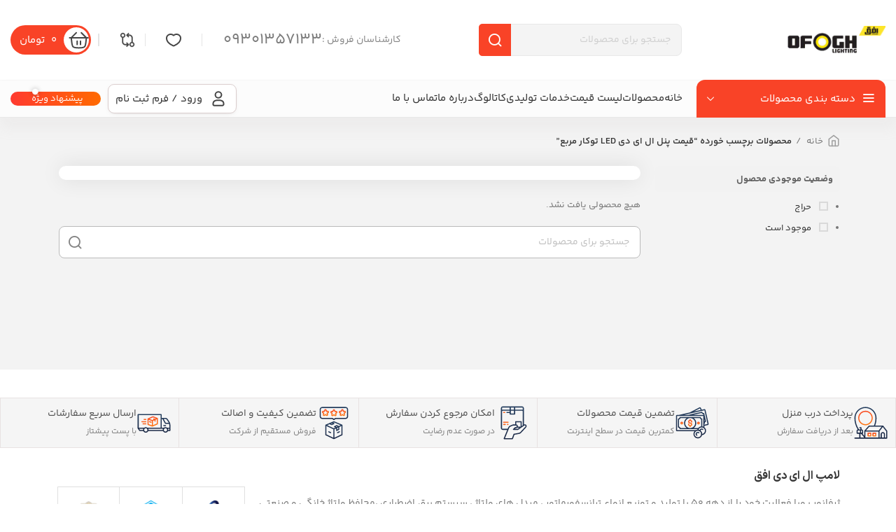

--- FILE ---
content_type: text/html; charset=UTF-8
request_url: https://www.ofoghlight.com/product-tag/%D9%82%DB%8C%D9%85%D8%AA-%D9%BE%D9%86%D9%84-%D8%A7%D9%84-%D8%A7%DB%8C-%D8%AF%DB%8C-led-%D8%AA%D9%88%DA%A9%D8%A7%D8%B1-%D9%85%D8%B1%D8%A8%D8%B9
body_size: 49247
content:
<!DOCTYPE html>
<html dir="rtl" lang="fa-IR" prefix="og: https://ogp.me/ns#">
<head>
	<meta charset="UTF-8">
	<link rel="profile" href="https://gmpg.org/xfn/11">
	<link rel="pingback" href="https://www.ofoghlight.com/xmlrpc.php">

			<script>window.MSInputMethodContext && document.documentMode && document.write('<script src="https://www.ofoghlight.com/wp-content/themes/woodmart/js/libs/ie11CustomProperties.min.js"><\/script>');</script>
		
<!-- بهینه‌سازی موتور جستجو توسط Rank Math - https://rankmath.com/ -->
<title>قیمت پنل ال ای دی LED توکار مربع - لامپ ال ای دی افق | شرکت تجاری ژرفانورپویا | چراغ LED | پنل توکار | چراغ روکار</title>
<meta name="robots" content="follow, noindex"/>
<meta property="og:locale" content="fa_IR" />
<meta property="og:type" content="article" />
<meta property="og:title" content="قیمت پنل ال ای دی LED توکار مربع - لامپ ال ای دی افق | شرکت تجاری ژرفانورپویا | چراغ LED | پنل توکار | چراغ روکار" />
<meta property="og:url" content="https://www.ofoghlight.com/product-tag/%d9%82%db%8c%d9%85%d8%aa-%d9%be%d9%86%d9%84-%d8%a7%d9%84-%d8%a7%db%8c-%d8%af%db%8c-led-%d8%aa%d9%88%da%a9%d8%a7%d8%b1-%d9%85%d8%b1%d8%a8%d8%b9" />
<meta property="og:site_name" content="لامپ ال ای دی افق | شرکت تجاری ژرفانورپویا | چراغ LED | پنل توکار | چراغ روکار" />
<meta name="twitter:card" content="summary_large_image" />
<meta name="twitter:title" content="قیمت پنل ال ای دی LED توکار مربع - لامپ ال ای دی افق | شرکت تجاری ژرفانورپویا | چراغ LED | پنل توکار | چراغ روکار" />
<script type="application/ld+json" class="rank-math-schema">{"@context":"https://schema.org","@graph":[{"@type":"Organization","@id":"https://www.ofoghlight.com/#organization","name":"\u0644\u0627\u0645\u067e \u0627\u0644 \u0627\u06cc \u062f\u06cc \u0627\u0641\u0642 | \u0634\u0631\u06a9\u062a \u062a\u062c\u0627\u0631\u06cc \u0698\u0631\u0641\u0627\u0646\u0648\u0631\u067e\u0648\u06cc\u0627 | \u0686\u0631\u0627\u063a LED | \u067e\u0646\u0644 \u062a\u0648\u06a9\u0627\u0631 | \u0686\u0631\u0627\u063a \u0631\u0648\u06a9\u0627\u0631"},{"@type":"WebSite","@id":"https://www.ofoghlight.com/#website","url":"https://www.ofoghlight.com","name":"\u0644\u0627\u0645\u067e \u0627\u0644 \u0627\u06cc \u062f\u06cc \u0627\u0641\u0642 | \u0634\u0631\u06a9\u062a \u062a\u062c\u0627\u0631\u06cc \u0698\u0631\u0641\u0627\u0646\u0648\u0631\u067e\u0648\u06cc\u0627 | \u0686\u0631\u0627\u063a LED | \u067e\u0646\u0644 \u062a\u0648\u06a9\u0627\u0631 | \u0686\u0631\u0627\u063a \u0631\u0648\u06a9\u0627\u0631","publisher":{"@id":"https://www.ofoghlight.com/#organization"},"inLanguage":"fa-IR"},{"@type":"CollectionPage","@id":"https://www.ofoghlight.com/product-tag/%d9%82%db%8c%d9%85%d8%aa-%d9%be%d9%86%d9%84-%d8%a7%d9%84-%d8%a7%db%8c-%d8%af%db%8c-led-%d8%aa%d9%88%da%a9%d8%a7%d8%b1-%d9%85%d8%b1%d8%a8%d8%b9#webpage","url":"https://www.ofoghlight.com/product-tag/%d9%82%db%8c%d9%85%d8%aa-%d9%be%d9%86%d9%84-%d8%a7%d9%84-%d8%a7%db%8c-%d8%af%db%8c-led-%d8%aa%d9%88%da%a9%d8%a7%d8%b1-%d9%85%d8%b1%d8%a8%d8%b9","name":"\u0642\u06cc\u0645\u062a \u067e\u0646\u0644 \u0627\u0644 \u0627\u06cc \u062f\u06cc LED \u062a\u0648\u06a9\u0627\u0631 \u0645\u0631\u0628\u0639 - \u0644\u0627\u0645\u067e \u0627\u0644 \u0627\u06cc \u062f\u06cc \u0627\u0641\u0642 | \u0634\u0631\u06a9\u062a \u062a\u062c\u0627\u0631\u06cc \u0698\u0631\u0641\u0627\u0646\u0648\u0631\u067e\u0648\u06cc\u0627 | \u0686\u0631\u0627\u063a LED | \u067e\u0646\u0644 \u062a\u0648\u06a9\u0627\u0631 | \u0686\u0631\u0627\u063a \u0631\u0648\u06a9\u0627\u0631","isPartOf":{"@id":"https://www.ofoghlight.com/#website"},"inLanguage":"fa-IR"}]}</script>
<!-- /افزونه سئو ورپرس Rank Math -->

<link rel="alternate" type="application/rss+xml" title="لامپ ال ای دی افق | شرکت تجاری ژرفانورپویا | چراغ LED | پنل توکار | چراغ روکار &raquo; خوراک" href="https://www.ofoghlight.com/feed" />
<link rel="alternate" type="application/rss+xml" title="لامپ ال ای دی افق | شرکت تجاری ژرفانورپویا | چراغ LED | پنل توکار | چراغ روکار &raquo; خوراک دیدگاه‌ها" href="https://www.ofoghlight.com/comments/feed" />
<link rel="alternate" type="application/rss+xml" title="خوراک لامپ ال ای دی افق | شرکت تجاری ژرفانورپویا | چراغ LED | پنل توکار | چراغ روکار &raquo; قیمت پنل ال ای دی LED توکار مربع برچسب" href="https://www.ofoghlight.com/product-tag/%d9%82%db%8c%d9%85%d8%aa-%d9%be%d9%86%d9%84-%d8%a7%d9%84-%d8%a7%db%8c-%d8%af%db%8c-led-%d8%aa%d9%88%da%a9%d8%a7%d8%b1-%d9%85%d8%b1%d8%a8%d8%b9/feed" />
<style id='wp-img-auto-sizes-contain-inline-css' type='text/css'>
img:is([sizes=auto i],[sizes^="auto," i]){contain-intrinsic-size:3000px 1500px}
/*# sourceURL=wp-img-auto-sizes-contain-inline-css */
</style>
<link rel='stylesheet' id='wp-block-library-rtl-css' href='https://www.ofoghlight.com/wp-includes/css/dist/block-library/style-rtl.min.css?ver=6.9' type='text/css' media='all' />
<style id='classic-theme-styles-inline-css' type='text/css'>
/*! This file is auto-generated */
.wp-block-button__link{color:#fff;background-color:#32373c;border-radius:9999px;box-shadow:none;text-decoration:none;padding:calc(.667em + 2px) calc(1.333em + 2px);font-size:1.125em}.wp-block-file__button{background:#32373c;color:#fff;text-decoration:none}
/*# sourceURL=/wp-includes/css/classic-themes.min.css */
</style>
<style id='woocommerce-inline-inline-css' type='text/css'>
.woocommerce form .form-row .required { visibility: visible; }
/*# sourceURL=woocommerce-inline-inline-css */
</style>
<link rel='stylesheet' id='wp-story-main-css' href='https://www.ofoghlight.com/wp-content/plugins/wp-story/dist/wp-story.css?ver=2.1.2' type='text/css' media='all' />
<link rel='stylesheet' id='brands-styles-css' href='https://www.ofoghlight.com/wp-content/plugins/woocommerce/assets/css/brands.css?ver=10.2.3' type='text/css' media='all' />
<link rel='stylesheet' id='custom_script11-css' href='https://www.ofoghlight.com/wp-content/themes/woodmart/vc_templates/product-amazing/assets/css/master.css?ver=6.9' type='text/css' media='all' />
<link rel='stylesheet' id='elementor-icons-css' href='https://www.ofoghlight.com/wp-content/plugins/elementor/assets/lib/eicons/css/elementor-icons.min.css?ver=5.44.0' type='text/css' media='all' />
<link rel='stylesheet' id='elementor-frontend-css' href='https://www.ofoghlight.com/wp-content/plugins/elementor/assets/css/frontend-rtl.min.css?ver=3.32.2' type='text/css' media='all' />
<link rel='stylesheet' id='elementor-post-5-css' href='https://www.ofoghlight.com/wp-content/uploads/elementor/css/post-5.css?ver=1766707906' type='text/css' media='all' />
<link rel='stylesheet' id='bootstrap-css' href='https://www.ofoghlight.com/wp-content/themes/woodmart/css/bootstrap-light.min.css?ver=7.2.4' type='text/css' media='all' />
<link rel='stylesheet' id='woodmart-style-css' href='https://www.ofoghlight.com/wp-content/themes/woodmart/css/parts/base-rtl.min.css?ver=7.2.4' type='text/css' media='all' />
<link rel='stylesheet' id='wd-widget-wd-layered-nav-css' href='https://www.ofoghlight.com/wp-content/themes/woodmart/css/parts/woo-widget-wd-layered-nav.min.css?ver=7.2.4' type='text/css' media='all' />
<link rel='stylesheet' id='wd-woo-mod-swatches-base-css' href='https://www.ofoghlight.com/wp-content/themes/woodmart/css/parts/woo-mod-swatches-base.min.css?ver=7.2.4' type='text/css' media='all' />
<link rel='stylesheet' id='wd-woo-mod-swatches-filter-css' href='https://www.ofoghlight.com/wp-content/themes/woodmart/css/parts/woo-mod-swatches-filter.min.css?ver=7.2.4' type='text/css' media='all' />
<link rel='stylesheet' id='wd-widget-layered-nav-stock-status-css' href='https://www.ofoghlight.com/wp-content/themes/woodmart/css/parts/woo-widget-layered-nav-stock-status.min.css?ver=7.2.4' type='text/css' media='all' />
<link rel='stylesheet' id='wd-widget-price-filter-css' href='https://www.ofoghlight.com/wp-content/themes/woodmart/css/parts/woo-widget-price-filter.min.css?ver=7.2.4' type='text/css' media='all' />
<link rel='stylesheet' id='wd-widget-slider-price-filter-css' href='https://www.ofoghlight.com/wp-content/themes/woodmart/css/parts/woo-widget-slider-price-filter.min.css?ver=7.2.4' type='text/css' media='all' />
<link rel='stylesheet' id='wd-widget-woo-other-css' href='https://www.ofoghlight.com/wp-content/themes/woodmart/css/parts/woo-widget-other.min.css?ver=7.2.4' type='text/css' media='all' />
<link rel='stylesheet' id='wd-wp-gutenberg-css' href='https://www.ofoghlight.com/wp-content/themes/woodmart/css/parts/wp-gutenberg-rtl.min.css?ver=7.2.4' type='text/css' media='all' />
<link rel='stylesheet' id='wd-wpcf7-css' href='https://www.ofoghlight.com/wp-content/themes/woodmart/css/parts/int-wpcf7-rtl.min.css?ver=7.2.4' type='text/css' media='all' />
<link rel='stylesheet' id='wd-elementor-base-css' href='https://www.ofoghlight.com/wp-content/themes/woodmart/css/parts/int-elem-base-rtl.min.css?ver=7.2.4' type='text/css' media='all' />
<link rel='stylesheet' id='wd-woocommerce-base-css' href='https://www.ofoghlight.com/wp-content/themes/woodmart/css/parts/woocommerce-base-rtl.min.css?ver=7.2.4' type='text/css' media='all' />
<link rel='stylesheet' id='wd-mod-star-rating-css' href='https://www.ofoghlight.com/wp-content/themes/woodmart/css/parts/mod-star-rating-rtl.min.css?ver=7.2.4' type='text/css' media='all' />
<link rel='stylesheet' id='wd-woo-el-track-order-css' href='https://www.ofoghlight.com/wp-content/themes/woodmart/css/parts/woo-el-track-order.min.css?ver=7.2.4' type='text/css' media='all' />
<link rel='stylesheet' id='wd-woo-gutenberg-css' href='https://www.ofoghlight.com/wp-content/themes/woodmart/css/parts/woo-gutenberg-rtl.min.css?ver=7.2.4' type='text/css' media='all' />
<link rel='stylesheet' id='wd-widget-active-filters-css' href='https://www.ofoghlight.com/wp-content/themes/woodmart/css/parts/woo-widget-active-filters.min.css?ver=7.2.4' type='text/css' media='all' />
<link rel='stylesheet' id='wd-woo-shop-opt-shop-ajax-css' href='https://www.ofoghlight.com/wp-content/themes/woodmart/css/parts/woo-shop-opt-shop-ajax.min.css?ver=7.2.4' type='text/css' media='all' />
<link rel='stylesheet' id='wd-woo-shop-builder-css' href='https://www.ofoghlight.com/wp-content/themes/woodmart/css/parts/woo-shop-builder.min.css?ver=7.2.4' type='text/css' media='all' />
<link rel='stylesheet' id='wd-header-base-css' href='https://www.ofoghlight.com/wp-content/themes/woodmart/css/parts/header-base-rtl.min.css?ver=7.2.4' type='text/css' media='all' />
<link rel='stylesheet' id='wd-mod-tools-css' href='https://www.ofoghlight.com/wp-content/themes/woodmart/css/parts/mod-tools.min.css?ver=7.2.4' type='text/css' media='all' />
<link rel='stylesheet' id='wd-header-search-css' href='https://www.ofoghlight.com/wp-content/themes/woodmart/css/parts/header-el-search-rtl.min.css?ver=7.2.4' type='text/css' media='all' />
<link rel='stylesheet' id='wd-header-search-form-css' href='https://www.ofoghlight.com/wp-content/themes/woodmart/css/parts/header-el-search-form-rtl.min.css?ver=7.2.4' type='text/css' media='all' />
<link rel='stylesheet' id='wd-wd-search-results-css' href='https://www.ofoghlight.com/wp-content/themes/woodmart/css/parts/wd-search-results-rtl.min.css?ver=7.2.4' type='text/css' media='all' />
<link rel='stylesheet' id='wd-wd-search-form-css' href='https://www.ofoghlight.com/wp-content/themes/woodmart/css/parts/wd-search-form-rtl.min.css?ver=7.2.4' type='text/css' media='all' />
<link rel='stylesheet' id='wd-header-elements-base-css' href='https://www.ofoghlight.com/wp-content/themes/woodmart/css/parts/header-el-base-rtl.min.css?ver=7.2.4' type='text/css' media='all' />
<link rel='stylesheet' id='wd-mod-tools-design-8-css' href='https://www.ofoghlight.com/wp-content/themes/woodmart/css/parts/mod-tools-design-8.min.css?ver=7.2.4' type='text/css' media='all' />
<link rel='stylesheet' id='wd-header-cart-side-css' href='https://www.ofoghlight.com/wp-content/themes/woodmart/css/parts/header-el-cart-side.min.css?ver=7.2.4' type='text/css' media='all' />
<link rel='stylesheet' id='wd-header-cart-css' href='https://www.ofoghlight.com/wp-content/themes/woodmart/css/parts/header-el-cart-rtl.min.css?ver=7.2.4' type='text/css' media='all' />
<link rel='stylesheet' id='wd-widget-shopping-cart-css' href='https://www.ofoghlight.com/wp-content/themes/woodmart/css/parts/woo-widget-shopping-cart-rtl.min.css?ver=7.2.4' type='text/css' media='all' />
<link rel='stylesheet' id='wd-widget-product-list-css' href='https://www.ofoghlight.com/wp-content/themes/woodmart/css/parts/woo-widget-product-list-rtl.min.css?ver=7.2.4' type='text/css' media='all' />
<link rel='stylesheet' id='wd-header-el-category-more-btn-css' href='https://www.ofoghlight.com/wp-content/themes/woodmart/css/parts/header-el-category-more-btn.min.css?ver=7.2.4' type='text/css' media='all' />
<link rel='stylesheet' id='wd-header-categories-nav-css' href='https://www.ofoghlight.com/wp-content/themes/woodmart/css/parts/header-el-category-nav.min.css?ver=7.2.4' type='text/css' media='all' />
<link rel='stylesheet' id='wd-mod-nav-vertical-css' href='https://www.ofoghlight.com/wp-content/themes/woodmart/css/parts/mod-nav-vertical-rtl.min.css?ver=7.2.4' type='text/css' media='all' />
<link rel='stylesheet' id='wd-woo-mod-login-form-css' href='https://www.ofoghlight.com/wp-content/themes/woodmart/css/parts/woo-mod-login-form.min.css?ver=7.2.4' type='text/css' media='all' />
<link rel='stylesheet' id='wd-header-my-account-css' href='https://www.ofoghlight.com/wp-content/themes/woodmart/css/parts/header-el-my-account-rtl.min.css?ver=7.2.4' type='text/css' media='all' />
<link rel='stylesheet' id='wd-woo-shop-el-products-per-page-css' href='https://www.ofoghlight.com/wp-content/themes/woodmart/css/parts/woo-shop-el-products-per-page.min.css?ver=7.2.4' type='text/css' media='all' />
<link rel='stylesheet' id='wd-woo-shop-el-products-view-css' href='https://www.ofoghlight.com/wp-content/themes/woodmart/css/parts/woo-shop-el-products-view.min.css?ver=7.2.4' type='text/css' media='all' />
<link rel='stylesheet' id='wd-woo-shop-el-order-by-css' href='https://www.ofoghlight.com/wp-content/themes/woodmart/css/parts/woo-shop-el-order-by-rtl.min.css?ver=7.2.4' type='text/css' media='all' />
<link rel='stylesheet' id='wd-sticky-loader-css' href='https://www.ofoghlight.com/wp-content/themes/woodmart/css/parts/mod-sticky-loader.min.css?ver=7.2.4' type='text/css' media='all' />
<link rel='stylesheet' id='wd-widget-collapse-css' href='https://www.ofoghlight.com/wp-content/themes/woodmart/css/parts/opt-widget-collapse.min.css?ver=7.2.4' type='text/css' media='all' />
<link rel='stylesheet' id='wd-footer-base-css' href='https://www.ofoghlight.com/wp-content/themes/woodmart/css/parts/footer-base-rtl.min.css?ver=7.2.4' type='text/css' media='all' />
<link rel='stylesheet' id='wd-section-title-css' href='https://www.ofoghlight.com/wp-content/themes/woodmart/css/parts/el-section-title-rtl.min.css?ver=7.2.4' type='text/css' media='all' />
<link rel='stylesheet' id='wd-section-title-style-simple-and-brd-css' href='https://www.ofoghlight.com/wp-content/themes/woodmart/css/parts/el-section-title-style-simple-and-brd-rtl.min.css?ver=7.2.4' type='text/css' media='all' />
<link rel='stylesheet' id='wd-scroll-top-css' href='https://www.ofoghlight.com/wp-content/themes/woodmart/css/parts/opt-scrolltotop-rtl.min.css?ver=7.2.4' type='text/css' media='all' />
<link rel='stylesheet' id='wd-header-my-account-sidebar-css' href='https://www.ofoghlight.com/wp-content/themes/woodmart/css/parts/header-el-my-account-sidebar.min.css?ver=7.2.4' type='text/css' media='all' />
<link rel='stylesheet' id='wd-bottom-toolbar-css' href='https://www.ofoghlight.com/wp-content/themes/woodmart/css/parts/opt-bottom-toolbar-rtl.min.css?ver=7.2.4' type='text/css' media='all' />
<link rel='stylesheet' id='xts-style-header_982405-css' href='https://www.ofoghlight.com/wp-content/uploads/2024/09/xts-header_982405-1726325097.css?ver=7.2.4' type='text/css' media='all' />
<link rel='stylesheet' id='xts-style-theme_settings_default-css' href='https://www.ofoghlight.com/wp-content/uploads/2024/09/xts-theme_settings_default-1726335454.css?ver=7.2.4' type='text/css' media='all' />
<link rel='stylesheet' id='elementor-gf-local-robotoslab-css' href='https://www.ofoghlight.com/wp-content/uploads/elementor/google-fonts/css/robotoslab.css?ver=1743846992' type='text/css' media='all' />
<link rel='stylesheet' id='elementor-gf-local-roboto-css' href='https://www.ofoghlight.com/wp-content/uploads/elementor/google-fonts/css/roboto.css?ver=1743847048' type='text/css' media='all' />
<script type="text/javascript" src="https://www.ofoghlight.com/wp-includes/js/jquery/jquery.min.js?ver=3.7.1" id="jquery-core-js"></script>
<script type="text/javascript" src="https://www.ofoghlight.com/wp-includes/js/jquery/jquery-migrate.min.js?ver=3.4.1" id="jquery-migrate-js"></script>
<script type="text/javascript" src="https://www.ofoghlight.com/wp-content/plugins/woocommerce/assets/js/jquery-blockui/jquery.blockUI.min.js?ver=2.7.0-wc.10.2.3" id="jquery-blockui-js" defer="defer" data-wp-strategy="defer"></script>
<script type="text/javascript" id="wc-add-to-cart-js-extra">
/* <![CDATA[ */
var wc_add_to_cart_params = {"ajax_url":"/wp-admin/admin-ajax.php","wc_ajax_url":"/?wc-ajax=%%endpoint%%","i18n_view_cart":"\u0645\u0634\u0627\u0647\u062f\u0647 \u0633\u0628\u062f \u062e\u0631\u06cc\u062f","cart_url":"https://www.ofoghlight.com/cart","is_cart":"","cart_redirect_after_add":"no"};
//# sourceURL=wc-add-to-cart-js-extra
/* ]]> */
</script>
<script type="text/javascript" src="https://www.ofoghlight.com/wp-content/plugins/woocommerce/assets/js/frontend/add-to-cart.min.js?ver=10.2.3" id="wc-add-to-cart-js" defer="defer" data-wp-strategy="defer"></script>
<script type="text/javascript" src="https://www.ofoghlight.com/wp-content/plugins/woocommerce/assets/js/js-cookie/js.cookie.min.js?ver=2.1.4-wc.10.2.3" id="js-cookie-js" defer="defer" data-wp-strategy="defer"></script>
<script type="text/javascript" id="woocommerce-js-extra">
/* <![CDATA[ */
var woocommerce_params = {"ajax_url":"/wp-admin/admin-ajax.php","wc_ajax_url":"/?wc-ajax=%%endpoint%%","i18n_password_show":"\u0646\u0645\u0627\u06cc\u0634 \u0631\u0645\u0632 \u0639\u0628\u0648\u0631","i18n_password_hide":"\u0645\u062e\u0641\u06cc\u200c\u0633\u0627\u0632\u06cc \u0631\u0645\u0632 \u0639\u0628\u0648\u0631"};
//# sourceURL=woocommerce-js-extra
/* ]]> */
</script>
<script type="text/javascript" src="https://www.ofoghlight.com/wp-content/plugins/woocommerce/assets/js/frontend/woocommerce.min.js?ver=10.2.3" id="woocommerce-js" defer="defer" data-wp-strategy="defer"></script>
<script type="text/javascript" src="https://www.ofoghlight.com/wp-content/plugins/wp-story/public/js/jquery.nicescroll.min.js?ver=2.1.2" id="jquery-nicescroll-js"></script>
<script type="text/javascript" id="wp-story-js-extra">
/* <![CDATA[ */
var wpStoryObject = {"homeUrl":"https://www.ofoghlight.com/","lang":{"unmute":"Touch to unmute","keyboardTip":"Press space to see next","visitLink":"Visit link","time":{"ago":"ago","hour":"hour ago","hours":"hours ago","minute":"minute ago","minutes":"minutes ago","fromnow":"from-now","seconds":"seconds ago","yesterday":"yesterday","tomorrow":"tomorrow","days":"days ago"}}};
//# sourceURL=wp-story-js-extra
/* ]]> */
</script>
<script type="text/javascript" src="https://www.ofoghlight.com/wp-content/plugins/wp-story/dist/wp-story.js?ver=2.1.2" id="wp-story-js"></script>
<script type="text/javascript" src="https://www.ofoghlight.com/wp-content/themes/woodmart/js/libs/device.min.js?ver=7.2.4" id="wd-device-library-js"></script>
<link rel="https://api.w.org/" href="https://www.ofoghlight.com/wp-json/" /><link rel="alternate" title="JSON" type="application/json" href="https://www.ofoghlight.com/wp-json/wp/v2/product_tag/1528" /><link rel="EditURI" type="application/rsd+xml" title="RSD" href="https://www.ofoghlight.com/xmlrpc.php?rsd" />
<link rel="stylesheet" href="https://www.ofoghlight.com/wp-content/themes/woodmart/rtl.css" type="text/css" media="screen" /><meta name="generator" content="WordPress 6.9" />
<meta name="theme-color" content="rgb(27,40,69)">					<meta name="viewport" content="width=device-width, initial-scale=1.0, maximum-scale=1.0, user-scalable=no">
										<noscript><style>.woocommerce-product-gallery{ opacity: 1 !important; }</style></noscript>
	<meta name="generator" content="Elementor 3.32.2; features: additional_custom_breakpoints; settings: css_print_method-external, google_font-enabled, font_display-swap">
			<style>
				.e-con.e-parent:nth-of-type(n+4):not(.e-lazyloaded):not(.e-no-lazyload),
				.e-con.e-parent:nth-of-type(n+4):not(.e-lazyloaded):not(.e-no-lazyload) * {
					background-image: none !important;
				}
				@media screen and (max-height: 1024px) {
					.e-con.e-parent:nth-of-type(n+3):not(.e-lazyloaded):not(.e-no-lazyload),
					.e-con.e-parent:nth-of-type(n+3):not(.e-lazyloaded):not(.e-no-lazyload) * {
						background-image: none !important;
					}
				}
				@media screen and (max-height: 640px) {
					.e-con.e-parent:nth-of-type(n+2):not(.e-lazyloaded):not(.e-no-lazyload),
					.e-con.e-parent:nth-of-type(n+2):not(.e-lazyloaded):not(.e-no-lazyload) * {
						background-image: none !important;
					}
				}
			</style>
			<link rel="icon" href="https://www.ofoghlight.com/wp-content/uploads/2023/03/cropped-icon-32x32.png" sizes="32x32" />
<link rel="icon" href="https://www.ofoghlight.com/wp-content/uploads/2023/03/cropped-icon-192x192.png" sizes="192x192" />
<link rel="apple-touch-icon" href="https://www.ofoghlight.com/wp-content/uploads/2023/03/cropped-icon-180x180.png" />
<meta name="msapplication-TileImage" content="https://www.ofoghlight.com/wp-content/uploads/2023/03/cropped-icon-270x270.png" />
		<style type="text/css" id="wp-custom-css">
			/* حتما باید تغییرات به نحوی باشد که روی همه المان ها تاثیر نگذارد */
.carousel-item--data
{
	max-height:500px;
}



.wd-nav-vertical .wd-dropdown-menu
{
	    transform: translateX(0px) translateY(0) translateZ(0);
	border-radius:0px;
}

.whb-with-shadow
{
	box-shadow:0px 15px 20px rgb(183 181 181 / 10%) !important;
}
.flickity-page-dots
{
	bottom:50px !important;
}



.fa-circle {
    position: absolute;
    transform: translateX(103%) translateY(-50%);
    width: 10px;
    height: 10px;
}
  .fa-circle:before {
    content: '';
    position: relative;
    display: block;
    width: 200%;
    height: 200%;
    box-sizing: border-box;
   margin-right: -55%;
    margin-top: -50%;
    border-radius: 45px;
    background-color: #01a4e9;
    animation: pulse-ring 1.25s cubic-bezier(0.215, 0.61, 0.355, 1) infinite;
  }
  
  .fa-circle:after {
    content: '';
    position: absolute;
    left: 0; 
    top: 0;
    display: block;
    width: 100%;
    height: 100%;
    background-color: white;
    border-radius: 15px;
    box-shadow: 0 0 8px rgba(0,0,0,.3);
    animation: pulse-dot 1.25s cubic-bezier(0.455, 0.03, 0.515, 0.955) -.4s infinite;
  }


@keyframes pulse-ring {
  0% {
    transform: scale(.33);
  }
  80%, 100% {
    opacity: 0;
  }
}

@keyframes pulse-dot {
  0% {
    transform: scale(.8);
  }
  50% {
    transform: scale(1);
  }
  100% {
    transform: scale(.8);
  }
}





/* این بین حتما باید بررسی شود  */

.stories.carousel
{
	text-align:center;
}



.stories.snapgram .story.seen,.stories.carousel .story
{
	margin:65px 30px 4px 30px !important;
}
.stories.carousel .story>.item-link>.info .name
{
	font-weight:600 ;
}



.form7 input.wpcf7-form-control.wpcf7-text.wpcf7-email.wpcf7-validates-as-required.wpcf7-validates-as-email
{
	width:77% !important;
	border-radius:0px 8px 8px 0px
		
}
input.wpcf7-form-control.has-spinner.wpcf7-submit
{
	    background-image: linear-gradient(to right,#ff3a30,#ff6a00)!important;
    color: white;
    border-radius: 8px 0px 0px 8px;
	width:13%;
}




.lblcat:hover .wp-caption-text
{
	color:white
}
.btnofferheader
{
color: white !important;
    background-image: linear-gradient(to right,#ff3a30,#ff6a00)!important;
    border-radius: 15px;
    padding: 0px 25px;	
}


header .wd-header-my-account
{
border: 1px solid #dbcece;
    border-radius: 9px;

    background-color: white;
    box-shadow: 0 2px 7px -5px #7a7777a1;
}
.lblinfobox:hover .elementor-icon-box-title span,.lblinfobox:hover .elementor-icon-box-wrapper  .elementor-icon-box-description{
color:white;
}

.product-image-link{
	padding:1em;
}

.timemande{
	font-size:12px;
		padding:1em;
}

.off-amount{
	color:var(--e-global-color-primary );
}
.item-sell-price{
		color:var(--e-global-color-primary );
}

.wd-product-countdown.wd-timer{
	color : var( --e-global-color-e49efe8 );
}



.wd-nav-wrapper.wd-nav-tabs-wrapper.text-center{
	border: 1px solid #E8E2E2;
	border-radius:10px;
	padding:8px
}
.no-sale-image{
	z-index:1;
}
#shop-carousel .carousel-swiper-slides{
	overflow-y: inherit;

}

.attachment-shop_catalog.size-shop_catalog{
	margin-top:20px;
}		</style>
		<style>
		
		</style></head>

<body data-rsssl=1 class="rtl archive tax-product_tag term------led-- term-1528 wp-custom-logo wp-theme-woodmart theme-woodmart woocommerce woocommerce-page woocommerce-no-js esm-default wrapper-custom  categories-accordion-on woodmart-archive-shop woodmart-ajax-shop-on offcanvas-sidebar-mobile offcanvas-sidebar-tablet sticky-toolbar-on elementor-default elementor-kit-5">
			<script type="text/javascript" id="wd-flicker-fix">// Flicker fix.</script>	
	
	<div class="website-wrapper">
									<header class="whb-header whb-header_982405 whb-sticky-shadow whb-scroll-slide whb-sticky-clone whb-hide-on-scroll">
					<div class="whb-main-header">
	
<div class="whb-row whb-general-header whb-not-sticky-row whb-without-bg whb-border-fullwidth whb-color-dark whb-flex-flex-middle whb-with-shadow">
	<div class="container">
		<div class="whb-flex-row whb-general-header-inner">
			<div class="whb-column whb-col-left whb-visible-lg">
	<div class="site-logo wd-switch-logo">
	<a href="https://www.ofoghlight.com/" class="wd-logo wd-main-logo" rel="home">
		<img fetchpriority="high" width="709" height="180" src="https://www.ofoghlight.com/wp-content/uploads/2018/01/logo_dark-1.png" class="attachment-full size-full" alt="" style="max-width:160px;" decoding="async" srcset="https://www.ofoghlight.com/wp-content/uploads/2018/01/logo_dark-1.png 709w, https://www.ofoghlight.com/wp-content/uploads/2018/01/logo_dark-1-300x76.png 300w, https://www.ofoghlight.com/wp-content/uploads/2018/01/logo_dark-1-600x152.png 600w, https://www.ofoghlight.com/wp-content/uploads/2018/01/logo_dark-1-150x38.png 150w" sizes="(max-width: 709px) 100vw, 709px" />	</a>
					<a href="https://www.ofoghlight.com/" class="wd-logo wd-sticky-logo" rel="home">
			<img width="200" height="140" src="https://www.ofoghlight.com/wp-content/uploads/2019/12/logo-ofoghlight-1.png" class="attachment-full size-full" alt="" style="max-width:250px;" decoding="async" srcset="https://www.ofoghlight.com/wp-content/uploads/2019/12/logo-ofoghlight-1.png 200w, https://www.ofoghlight.com/wp-content/uploads/2019/12/logo-ofoghlight-1-150x105.png 150w" sizes="(max-width: 200px) 100vw, 200px" />		</a>
	</div>
</div>
<div class="whb-column whb-col-center whb-visible-lg">
	<div class="whb-space-element " style="width:112px;"></div>			<div class="wd-search-form wd-header-search-form wd-display-form whb-9x1ytaxq7aphtb3npidp">
				
				
				<form role="search" method="get" class="searchform  wd-style-with-bg wd-cat-style-bordered woodmart-ajax-search" action="https://www.ofoghlight.com/"  data-thumbnail="1" data-price="1" data-post_type="product" data-count="20" data-sku="0" data-symbols_count="3">
					<input type="text" class="s" placeholder="جستجو برای محصولات" value="" name="s" aria-label="جست و جو" title="جستجو برای محصولات" required/>
					<input type="hidden" name="post_type" value="product">
										<button type="submit" class="searchsubmit">
						<span>
							جست و جو						</span>
											</button>
				</form>

				
				
									<div class="search-results-wrapper">
						<div class="wd-dropdown-results wd-scroll wd-dropdown">
							<div class="wd-scroll-content"></div>
						</div>
					</div>
				
				
							</div>
		<div class="whb-space-element " style="width:82px;"></div><div class="wd-header-html">			<link rel="stylesheet" id="elementor-post-572-css" href="https://www.ofoghlight.com/wp-content/uploads/elementor/css/post-572.css?ver=1766707907" type="text/css" media="all">
					<div data-elementor-type="wp-post" data-elementor-id="572" class="elementor elementor-572">
						<section class="elementor-section elementor-top-section elementor-element elementor-element-e832ff6 elementor-section-full_width elementor-section-height-default elementor-section-height-default wd-section-disabled" data-id="e832ff6" data-element_type="section">
						<div class="elementor-container elementor-column-gap-default">
					<div class="elementor-column elementor-col-100 elementor-top-column elementor-element elementor-element-9f837a5" data-id="9f837a5" data-element_type="column">
			<div class="elementor-widget-wrap elementor-element-populated">
						<div class="elementor-element elementor-element-b91415f elementor-widget__width-auto text-center color-scheme-inherit elementor-widget elementor-widget-text-editor" data-id="b91415f" data-element_type="widget" data-widget_type="text-editor.default">
				<div class="elementor-widget-container">
									<p><span style="color: #868686;">کارشناسان فروش :</span></p>								</div>
				</div>
				<div class="elementor-element elementor-element-2939fde elementor-widget__width-initial text-center color-scheme-inherit elementor-widget elementor-widget-text-editor" data-id="2939fde" data-element_type="widget" data-widget_type="text-editor.default">
				<div class="elementor-widget-container">
									<p>09301357133</p>								</div>
				</div>
					</div>
		</div>
					</div>
		</section>
				</div>
		</div>
</div>
<div class="whb-column whb-col-right whb-visible-lg">
	<div class="wd-header-divider whb-divider-default "></div><div class="whb-space-element " style="width:15px;"></div>
<div class="wd-header-wishlist wd-tools-element wd-style-icon wd-with-count wd-tools-custom-icon wd-design-2 whb-a22wdkiy3r40yw2paskq" title="لیست علاقه مندی های من">
	<a href="https://www.ofoghlight.com/favorite">
		
			<span class="wd-tools-icon">
				<img width="30" height="30" src="https://www.ofoghlight.com/wp-content/uploads/2023/03/Frame-2-1.svg" class="wd-custom-icon" alt="" decoding="async" />
									<span class="wd-tools-count">
						0					</span>
							</span>

			<span class="wd-tools-text">
				علاقه مندی ها			</span>

			</a>
</div>
<div class="wd-header-divider whb-divider-default "></div>
<div class="wd-header-compare wd-tools-element wd-style-icon wd-with-count wd-tools-custom-icon wd-design-2 whb-jpitqqxv3meh9fdszxjn">
	<a href="https://www.ofoghlight.com/compare" title="مقایسه محصولات">
		
			<span class="wd-tools-icon">
				<img loading="lazy" width="30" height="30" src="https://www.ofoghlight.com/wp-content/uploads/2023/03/Frame-3-1.svg" class="wd-custom-icon" alt="" decoding="async" />
									<span class="wd-tools-count">0</span>
							</span>
			<span class="wd-tools-text">
				مقایسه			</span>

			</a>
	</div>
<div class="wd-header-divider whb-divider-default "></div><div class="wd-header-divider whb-divider-default "></div>
<div class="wd-header-cart wd-tools-element wd-design-8 wd-tools-custom-icon cart-widget-opener wd-style-text whb-nedhm962r512y1xz9j06">
	<a href="https://www.ofoghlight.com/cart" title="سبد خرید">
					<span class="wd-tools-inner">
		
			<span class="wd-tools-icon">
									<img loading="lazy" width="30" height="30" src="https://www.ofoghlight.com/wp-content/uploads/2023/03/Frame-1.svg" class="wd-custom-icon" alt="" decoding="async" />															<span class="wd-cart-number wd-tools-count">0 <span>موارد</span></span>
									</span>
			<span class="wd-tools-text">
				
										<span class="wd-cart-subtotal"><span class="woocommerce-Price-amount amount"><bdi>0&nbsp;<span class="woocommerce-Price-currencySymbol">&#x062A;&#x0648;&#x0645;&#x0627;&#x0646;</span></bdi></span></span>
					</span>

					</span>
			</a>
	</div>
</div>
<div class="whb-column whb-mobile-left whb-hidden-lg">
	<div class="wd-tools-element wd-header-mobile-nav wd-style-text wd-design-1 whb-g1k0m1tib7raxrwkm1t3">
	<a href="#" rel="nofollow" aria-label="باز کردن منوی موبایل">
		
		<span class="wd-tools-icon">
					</span>

		<span class="wd-tools-text">فهرست</span>

			</a>
</div><!--END wd-header-mobile-nav--></div>
<div class="whb-column whb-mobile-center whb-hidden-lg">
	<div class="site-logo">
	<a href="https://www.ofoghlight.com/" class="wd-logo wd-main-logo" rel="home">
		<img loading="lazy" width="660" height="200" src="https://www.ofoghlight.com/wp-content/uploads/2023/03/logo.png" class="attachment-full size-full" alt="" style="max-width:130px;" decoding="async" srcset="https://www.ofoghlight.com/wp-content/uploads/2023/03/logo.png 660w, https://www.ofoghlight.com/wp-content/uploads/2023/03/logo-300x91.png 300w, https://www.ofoghlight.com/wp-content/uploads/2023/03/logo-600x182.png 600w, https://www.ofoghlight.com/wp-content/uploads/2023/03/logo-150x45.png 150w" sizes="(max-width: 660px) 100vw, 660px" />	</a>
	</div>
</div>
<div class="whb-column whb-mobile-right whb-hidden-lg">
	
<div class="wd-header-cart wd-tools-element wd-design-5 cart-widget-opener whb-trk5sfmvib0ch1s1qbtc">
	<a href="https://www.ofoghlight.com/cart" title="سبد خرید">
		
			<span class="wd-tools-icon wd-icon-alt">
															<span class="wd-cart-number wd-tools-count">0 <span>موارد</span></span>
									</span>
			<span class="wd-tools-text">
				
										<span class="wd-cart-subtotal"><span class="woocommerce-Price-amount amount"><bdi>0&nbsp;<span class="woocommerce-Price-currencySymbol">&#x062A;&#x0648;&#x0645;&#x0627;&#x0646;</span></bdi></span></span>
					</span>

			</a>
	</div>
</div>
		</div>
	</div>
</div>

<div class="whb-row whb-header-bottom whb-sticky-row whb-with-bg whb-border-fullwidth whb-color-dark whb-flex-flex-middle whb-hidden-mobile whb-with-shadow">
	<div class="container">
		<div class="whb-flex-row whb-header-bottom-inner">
			<div class="whb-column whb-col-left whb-visible-lg">
	
<div class="wd-header-cats wd-style-1 wd-event-hover wd-open-dropdown wd-with-overlay wd-more-cat whb-wjlcubfdmlq3d7jvmt23" role="navigation" aria-label="ناوبری دسته های سرصفحه">
	<span class="menu-opener color-scheme-light">
					<span class="menu-opener-icon"></span>
		
		<span class="menu-open-label">
			دسته بندی محصولات		</span>
	</span>
	<div class="wd-dropdown wd-dropdown-cats">
		<ul id="menu-catgory" class="menu wd-nav wd-nav-vertical wd-design-default"><li id="menu-item-7773" class="menu-item menu-item-type-post_type menu-item-object-post menu-item-7773 item-level-0 menu-simple-dropdown wd-event-hover" ><a href="https://www.ofoghlight.com/%d9%84%d8%a7%d9%85%d9%be-led/%d9%84%d8%a7%d9%85%d9%be-%d8%a7%d9%84-%d8%a7%db%8c-%d8%af%db%8c-led" class="woodmart-nav-link"><span class="nav-link-text">لامپ ال ای دی LED</span></a></li>
<li class="menu-item item-level-0 wd-more-cat-btn"><a href="#" rel="nofollow noopener" class="woodmart-nav-link" aria-label="نمایش دکمه دسته بندی بیشتر"></a></li></ul>	</div>
</div>
</div>
<div class="whb-column whb-col-center whb-visible-lg">
	<div class="wd-header-nav wd-header-main-nav text-right wd-inline wd-design-1" role="navigation" aria-label="ناوبری اصلی">
	<ul id="menu-main-menu" class="menu wd-nav wd-nav-main wd-style-separated wd-gap-m"><li id="menu-item-7523" class="menu-item menu-item-type-post_type menu-item-object-page menu-item-7523 item-level-0 menu-simple-dropdown wd-event-hover" ><a href="https://www.ofoghlight.com/home-2" class="woodmart-nav-link"><span class="nav-link-text">خانه</span></a></li>
<li id="menu-item-7606" class="menu-item menu-item-type-custom menu-item-object-custom menu-item-7606 item-level-0 menu-simple-dropdown wd-event-hover" ><a href="#" class="woodmart-nav-link"><span class="nav-link-text">محصولات</span></a></li>
<li id="menu-item-7526" class="menu-item menu-item-type-post_type menu-item-object-page menu-item-7526 item-level-0 menu-simple-dropdown wd-event-hover" ><a href="https://www.ofoghlight.com/%d9%84%db%8c%d8%b3%d8%aa-%d9%82%db%8c%d9%85%d8%aa-%d9%85%d8%ad%d8%b5%d9%88%d9%84%d8%a7%d8%aa-%d8%b1%d9%88%d8%b4%d9%86%d8%a7%db%8c%db%8c-%d8%a7%d9%81%d9%82" class="woodmart-nav-link"><span class="nav-link-text">لیست قیمت</span></a></li>
<li id="menu-item-7640" class="menu-item menu-item-type-post_type menu-item-object-page menu-item-has-children menu-item-7640 item-level-0 menu-simple-dropdown wd-event-hover" ><a href="https://www.ofoghlight.com/%d8%aa%d9%88%d9%84%db%8c%d8%af-%d9%84%d8%a7%d9%85%d9%be-%d8%a7%d9%84%d8%a7%db%8c%d8%af%db%8c-%d9%84%d9%88%d8%a7%d8%b2%d9%85-%d8%b1%d9%88%d8%b4%d9%86%d8%a7%db%8c%db%8c" class="woodmart-nav-link"><span class="nav-link-text">خدمات تولیدی</span></a><div class="color-scheme-dark wd-design-default wd-dropdown-menu wd-dropdown"><div class="container">
<ul class="wd-sub-menu color-scheme-dark">
	<li id="menu-item-7611" class="menu-item menu-item-type-taxonomy menu-item-object-category menu-item-has-children menu-item-7611 item-level-1 wd-event-hover" ><a href="https://www.ofoghlight.com/category/%da%86%d8%b1%d8%a7%d8%ba-led" class="woodmart-nav-link">چراغ LED</a>
	<ul class="sub-sub-menu wd-dropdown">
		<li id="menu-item-7645" class="menu-item menu-item-type-post_type menu-item-object-post menu-item-7645 item-level-2 wd-event-hover" ><a href="https://www.ofoghlight.com/%da%86%d8%b1%d8%a7%d8%ba-led/%da%86%d8%b1%d8%a7%d8%ba-%d8%a7%d9%84-%d8%a7%db%8c-%d8%af%db%8c-led" class="woodmart-nav-link">چراغ ال ای دی LED</a></li>
		<li id="menu-item-7615" class="menu-item menu-item-type-taxonomy menu-item-object-category menu-item-has-children menu-item-7615 item-level-2 wd-event-hover" ><a href="https://www.ofoghlight.com/category/%da%86%d8%b1%d8%a7%d8%ba-led/%d9%be%d9%86%d9%84-%d8%a7%d9%84-%d8%a7%db%8c-%d8%af%db%8c" class="woodmart-nav-link">پنل ال ای دی</a>
		<ul class="sub-sub-menu wd-dropdown">
			<li id="menu-item-7648" class="menu-item menu-item-type-post_type menu-item-object-post menu-item-7648 item-level-3 wd-event-hover" ><a href="https://www.ofoghlight.com/%da%86%d8%b1%d8%a7%d8%ba-led/%d9%be%d9%86%d9%84-%d8%a7%d9%84-%d8%a7%db%8c-%d8%af%db%8c/%d9%be%d9%86%d9%84-%d8%a7%d9%84-%d8%a7%db%8c-%d8%af%db%8c" class="woodmart-nav-link">پنل ال ای دی</a></li>
			<li id="menu-item-7675" class="menu-item menu-item-type-post_type menu-item-object-post menu-item-7675 item-level-3 wd-event-hover" ><a href="https://www.ofoghlight.com/%da%86%d8%b1%d8%a7%d8%ba-led/%d9%be%d9%86%d9%84-%d8%a7%d9%84-%d8%a7%db%8c-%d8%af%db%8c/%d9%be%d9%86%d9%84-%d8%a7%d9%84-%d8%a7%db%8c-%d8%af%db%8c-%d8%b1%d9%88%da%a9%d8%a7%d8%b1" class="woodmart-nav-link">پنل ال ای دی روکار</a></li>
			<li id="menu-item-7674" class="menu-item menu-item-type-post_type menu-item-object-post menu-item-7674 item-level-3 wd-event-hover" ><a href="https://www.ofoghlight.com/%da%86%d8%b1%d8%a7%d8%ba-led/%d9%be%d9%86%d9%84-%d8%a7%d9%84-%d8%a7%db%8c-%d8%af%db%8c/%d9%be%d9%86%d9%84-%d8%a7%d9%84-%d8%a7%db%8c-%d8%af%db%8c-%d8%b3%d9%82%d9%81%db%8c" class="woodmart-nav-link">پنل ال ای دی سقفی</a></li>
			<li id="menu-item-7673" class="menu-item menu-item-type-post_type menu-item-object-post menu-item-7673 item-level-3 wd-event-hover" ><a href="https://www.ofoghlight.com/%da%86%d8%b1%d8%a7%d8%ba-led/%d9%be%d9%86%d9%84-%d8%a7%d9%84-%d8%a7%db%8c-%d8%af%db%8c/%d9%be%d9%86%d9%84-%d8%a7%d9%84-%d8%a7%db%8c-%d8%af%db%8c-%da%af%d8%b1%d8%af" class="woodmart-nav-link">پنل ال ای دی گرد</a></li>
		</ul>
</li>
		<li id="menu-item-7644" class="menu-item menu-item-type-post_type menu-item-object-post menu-item-7644 item-level-2 wd-event-hover" ><a href="https://www.ofoghlight.com/%da%86%d8%b1%d8%a7%d8%ba-led/%d8%aa%d9%88%d9%84%db%8c%d8%af-%da%86%d8%b1%d8%a7%d8%ba-%d8%a7%d9%84-%d8%a7%db%8c-%d8%af%db%8c" class="woodmart-nav-link">تولید چراغ ال ای دی</a></li>
		<li id="menu-item-7649" class="menu-item menu-item-type-post_type menu-item-object-post menu-item-7649 item-level-2 wd-event-hover" ><a href="https://www.ofoghlight.com/%da%86%d8%b1%d8%a7%d8%ba-led/%da%86%d8%b1%d8%a7%d8%ba-%d8%a7%d9%84-%d8%a7%db%8c-%d8%af%db%8c-%d9%85%d8%b7%d8%a7%d9%84%d8%b9%d9%87" class="woodmart-nav-link">چراغ ال ای دی مطالعه</a></li>
		<li id="menu-item-7620" class="menu-item menu-item-type-taxonomy menu-item-object-category menu-item-7620 item-level-2 wd-event-hover" ><a href="https://www.ofoghlight.com/category/%da%86%d8%b1%d8%a7%d8%ba-led/%d9%81%d8%b1%d9%88%d8%b4-%da%86%d8%b1%d8%a7%d8%ba-%d8%a7%d9%84-%d8%a7%db%8c-%d8%af%db%8c-led" class="woodmart-nav-link">فروش چراغ ال ای دی LED</a></li>
		<li id="menu-item-7616" class="menu-item menu-item-type-taxonomy menu-item-object-category menu-item-has-children menu-item-7616 item-level-2 wd-event-hover" ><a href="https://www.ofoghlight.com/category/%da%86%d8%b1%d8%a7%d8%ba-led/%d9%be%d8%b1%d9%88%da%98%da%a9%d8%aa%d9%88%d8%b1" class="woodmart-nav-link">پروژکتور</a>
		<ul class="sub-sub-menu wd-dropdown">
			<li id="menu-item-7655" class="menu-item menu-item-type-post_type menu-item-object-post menu-item-7655 item-level-3 wd-event-hover" ><a href="https://www.ofoghlight.com/%da%86%d8%b1%d8%a7%d8%ba-led/%d9%be%d8%b1%d9%88%da%98%da%a9%d8%aa%d9%88%d8%b1/%d9%be%d8%b1%d9%88%da%98%da%a9%d8%aa%d9%88%d8%b1-%d8%a7%d9%84-%d8%a7%db%8c-%d8%af%db%8c" class="woodmart-nav-link">پروژکتور ال ای دی</a></li>
			<li id="menu-item-7662" class="menu-item menu-item-type-post_type menu-item-object-post menu-item-7662 item-level-3 wd-event-hover" ><a href="https://www.ofoghlight.com/%da%86%d8%b1%d8%a7%d8%ba-led/%d9%be%d8%b1%d9%88%da%98%da%a9%d8%aa%d9%88%d8%b1/%d9%be%d8%b1%d9%88%da%98%da%a9%d8%aa%d9%88%d8%b1-%d8%a7%d8%b3-%d8%a7%d9%85-%d8%af%db%8c-smd" class="woodmart-nav-link">پروژکتور اس ام دی SMD</a></li>
			<li id="menu-item-7661" class="menu-item menu-item-type-post_type menu-item-object-post menu-item-7661 item-level-3 wd-event-hover" ><a href="https://www.ofoghlight.com/%da%86%d8%b1%d8%a7%d8%ba-led/%d9%be%d8%b1%d9%88%da%98%da%a9%d8%aa%d9%88%d8%b1/%d9%be%d8%b1%d9%88%da%98%da%a9%d8%aa%d9%88%d8%b1-%d8%a7%d9%84-%d8%a7%db%8c-%d8%af%db%8c-led-%d8%b1%d9%86%da%af%db%8c" class="woodmart-nav-link">پروژکتور ال ای دی LED رنگی</a></li>
		</ul>
</li>
		<li id="menu-item-7617" class="menu-item menu-item-type-taxonomy menu-item-object-category menu-item-has-children menu-item-7617 item-level-2 wd-event-hover" ><a href="https://www.ofoghlight.com/category/%da%86%d8%b1%d8%a7%d8%ba-led/%da%86%d8%b1%d8%a7%d8%ba-%d8%b1%db%8c%d9%84%db%8c" class="woodmart-nav-link">چراغ ریلی</a>
		<ul class="sub-sub-menu wd-dropdown">
			<li id="menu-item-7657" class="menu-item menu-item-type-post_type menu-item-object-post menu-item-7657 item-level-3 wd-event-hover" ><a href="https://www.ofoghlight.com/%da%86%d8%b1%d8%a7%d8%ba-led/%da%86%d8%b1%d8%a7%d8%ba-%d8%b1%db%8c%d9%84%db%8c/%da%86%d8%b1%d8%a7%d8%ba-%d8%b1%db%8c%d9%84%db%8c-led" class="woodmart-nav-link">چراغ ریلی LED</a></li>
			<li id="menu-item-7664" class="menu-item menu-item-type-post_type menu-item-object-post menu-item-7664 item-level-3 wd-event-hover" ><a href="https://www.ofoghlight.com/%da%86%d8%b1%d8%a7%d8%ba-led/%da%86%d8%b1%d8%a7%d8%ba-%d8%b1%db%8c%d9%84%db%8c/%da%86%d8%b1%d8%a7%d8%ba-%d8%b1%db%8c%d9%84%db%8c-%d9%81%d9%86%d8%b1%db%8c" class="woodmart-nav-link">چراغ ریلی فنری</a></li>
			<li id="menu-item-7665" class="menu-item menu-item-type-post_type menu-item-object-post menu-item-7665 item-level-3 wd-event-hover" ><a href="https://www.ofoghlight.com/%da%86%d8%b1%d8%a7%d8%ba-led/%da%86%d8%b1%d8%a7%d8%ba-%d8%b1%db%8c%d9%84%db%8c/%da%86%d8%b1%d8%a7%d8%ba-%d8%b1%db%8c%d9%84%db%8c-%d8%aa%d8%b1%d8%a7%d9%86%d8%b3-%d8%a8%d8%ba%d9%84" class="woodmart-nav-link">چراغ ریلی ترانس بغل</a></li>
		</ul>
</li>
		<li id="menu-item-7618" class="menu-item menu-item-type-taxonomy menu-item-object-category menu-item-has-children menu-item-7618 item-level-2 wd-event-hover" ><a href="https://www.ofoghlight.com/category/%da%86%d8%b1%d8%a7%d8%ba-led/%da%86%d8%b1%d8%a7%d8%ba-%d8%b3%d9%82%d9%81%db%8c" class="woodmart-nav-link">چراغ سقفی</a>
		<ul class="sub-sub-menu wd-dropdown">
			<li id="menu-item-7698" class="menu-item menu-item-type-post_type menu-item-object-post menu-item-7698 item-level-3 wd-event-hover" ><a href="https://www.ofoghlight.com/%da%86%d8%b1%d8%a7%d8%ba-led/%da%86%d8%b1%d8%a7%d8%ba-%d8%b3%d9%82%d9%81%db%8c/%da%86%d8%b1%d8%a7%d8%ba-%d8%b3%d9%82%d9%81%db%8c" class="woodmart-nav-link">چراغ سقفی</a></li>
			<li id="menu-item-7658" class="menu-item menu-item-type-post_type menu-item-object-post menu-item-7658 item-level-3 wd-event-hover" ><a href="https://www.ofoghlight.com/%da%86%d8%b1%d8%a7%d8%ba-led/%da%86%d8%b1%d8%a7%d8%ba-%d8%b3%d9%82%d9%81%db%8c/%da%86%d8%b1%d8%a7%d8%ba-%d8%b3%d9%82%d9%81%db%8c-led" class="woodmart-nav-link">چراغ سقفی LED</a></li>
			<li id="menu-item-7666" class="menu-item menu-item-type-post_type menu-item-object-post menu-item-7666 item-level-3 wd-event-hover" ><a href="https://www.ofoghlight.com/%da%86%d8%b1%d8%a7%d8%ba-led/%da%86%d8%b1%d8%a7%d8%ba-%d8%b3%d9%82%d9%81%db%8c/%da%86%d8%b1%d8%a7%d8%ba-%d8%b3%d9%82%d9%81%db%8c-%d8%aa%d9%88%da%a9%d8%a7%d8%b1" class="woodmart-nav-link">چراغ سقفی توکار</a></li>
			<li id="menu-item-7667" class="menu-item menu-item-type-post_type menu-item-object-post menu-item-7667 item-level-3 wd-event-hover" ><a href="https://www.ofoghlight.com/%da%86%d8%b1%d8%a7%d8%ba-led/%da%86%d8%b1%d8%a7%d8%ba-%d8%b3%d9%82%d9%81%db%8c/%da%86%d8%b1%d8%a7%d8%ba-%d8%b3%d9%82%d9%81%db%8c-%d8%b1%d9%88%da%a9%d8%a7%d8%b1" class="woodmart-nav-link">چراغ سقفی روکار</a></li>
		</ul>
</li>
		<li id="menu-item-7619" class="menu-item menu-item-type-taxonomy menu-item-object-category menu-item-has-children menu-item-7619 item-level-2 wd-event-hover" ><a href="https://www.ofoghlight.com/category/%da%86%d8%b1%d8%a7%d8%ba-led/%da%86%d8%b1%d8%a7%d8%ba-%d8%b3%db%8c-%d8%a7%d9%88-%d8%a8%db%8c" class="woodmart-nav-link">چراغ سی او بی</a>
		<ul class="sub-sub-menu wd-dropdown">
			<li id="menu-item-7699" class="menu-item menu-item-type-post_type menu-item-object-post menu-item-7699 item-level-3 wd-event-hover" ><a href="https://www.ofoghlight.com/%da%86%d8%b1%d8%a7%d8%ba-led/%da%86%d8%b1%d8%a7%d8%ba-%d8%b3%db%8c-%d8%a7%d9%88-%d8%a8%db%8c/%da%86%d8%b1%d8%a7%d8%ba-cob-%d8%b1%d9%88%da%a9%d8%a7%d8%b1" class="woodmart-nav-link">چراغ COB روکار</a></li>
			<li id="menu-item-7656" class="menu-item menu-item-type-post_type menu-item-object-post menu-item-7656 item-level-3 wd-event-hover" ><a href="https://www.ofoghlight.com/%da%86%d8%b1%d8%a7%d8%ba-led/%da%86%d8%b1%d8%a7%d8%ba-%d8%b3%db%8c-%d8%a7%d9%88-%d8%a8%db%8c/%da%86%d8%b1%d8%a7%d8%ba-cob-%d8%aa%d9%88%da%a9%d8%a7%d8%b1" class="woodmart-nav-link">چراغ COB توکار</a></li>
		</ul>
</li>
		<li id="menu-item-7659" class="menu-item menu-item-type-post_type menu-item-object-post menu-item-7659 item-level-2 wd-event-hover" ><a href="https://www.ofoghlight.com/%da%86%d8%b1%d8%a7%d8%ba-led/%da%86%d8%b1%d8%a7%d8%ba-%da%a9%d8%a7%d8%b1%da%af%d8%a7%d9%87%db%8c" class="woodmart-nav-link">چراغ کارگاهی</a></li>
	</ul>
</li>
	<li id="menu-item-7612" class="menu-item menu-item-type-taxonomy menu-item-object-category menu-item-has-children menu-item-7612 item-level-1 wd-event-hover" ><a href="https://www.ofoghlight.com/category/%d9%84%d8%a7%d9%85%d9%be-led" class="woodmart-nav-link">لامپ LED</a>
	<ul class="sub-sub-menu wd-dropdown">
		<li id="menu-item-7686" class="menu-item menu-item-type-post_type menu-item-object-post menu-item-7686 item-level-2 wd-event-hover" ><a href="https://www.ofoghlight.com/%d9%84%d8%a7%d9%85%d9%be-led/%d9%84%d8%a7%d9%85%d9%be-led" class="woodmart-nav-link">لامپ LED</a></li>
		<li id="menu-item-7646" class="menu-item menu-item-type-post_type menu-item-object-post menu-item-7646 item-level-2 wd-event-hover" ><a href="https://www.ofoghlight.com/%d9%84%d8%a7%d9%85%d9%be-led/%d9%84%d8%a7%d9%85%d9%be-%d8%a7%d9%84-%d8%a7%db%8c-%d8%af%db%8c-led" class="woodmart-nav-link">لامپ ال ای دی LED</a></li>
		<li id="menu-item-7628" class="menu-item menu-item-type-taxonomy menu-item-object-category menu-item-has-children menu-item-7628 item-level-2 wd-event-hover" ><a href="https://www.ofoghlight.com/category/%d9%84%d8%a7%d9%85%d9%be-led/%d9%84%d8%a7%d9%85%d9%be-led-%d9%87%d8%a7%d9%84%d9%88%da%98%d9%86%db%8c" class="woodmart-nav-link">لامپ LED  هالوژنی</a>
		<ul class="sub-sub-menu wd-dropdown">
			<li id="menu-item-7682" class="menu-item menu-item-type-post_type menu-item-object-post menu-item-7682 item-level-3 wd-event-hover" ><a href="https://www.ofoghlight.com/%d9%84%d8%a7%d9%85%d9%be-led/%d9%84%d8%a7%d9%85%d9%be-led-%d9%87%d8%a7%d9%84%d9%88%da%98%d9%86%db%8c/%d9%84%d8%a7%d9%85%d9%be-led-%d9%87%d8%a7%d9%84%d9%88%da%98%d9%86%db%8c" class="woodmart-nav-link">لامپ LED هالوژنی</a></li>
			<li id="menu-item-7700" class="menu-item menu-item-type-post_type menu-item-object-post menu-item-7700 item-level-3 wd-event-hover" ><a href="https://www.ofoghlight.com/%d9%84%d8%a7%d9%85%d9%be-led/%d9%84%d8%a7%d9%85%d9%be-led-%d9%87%d8%a7%d9%84%d9%88%da%98%d9%86%db%8c/%d9%84%d8%a7%d9%85%d9%be-%d9%87%d8%a7%d9%84%d9%88%da%98%d9%86-%d8%a7%d9%84-%d8%a7%db%8c-%d8%af%db%8c" class="woodmart-nav-link">لامپ هالوژن ال ای دی</a></li>
			<li id="menu-item-7695" class="menu-item menu-item-type-post_type menu-item-object-post menu-item-7695 item-level-3 wd-event-hover" ><a href="https://www.ofoghlight.com/%d9%84%d8%a7%d9%85%d9%be-led/%d9%84%d8%a7%d9%85%d9%be-led-%d9%87%d8%a7%d9%84%d9%88%da%98%d9%86%db%8c/%d9%84%d8%a7%d9%85%d9%be-%d9%87%d8%a7%d9%84%d9%88%da%98%d9%86-%d8%a7%d9%84-%d8%a7%db%8c-%d8%af%db%8c-%d8%b3%d9%82%d9%81%db%8c" class="woodmart-nav-link">لامپ هالوژن ال ای دی سقفی</a></li>
		</ul>
</li>
		<li id="menu-item-7630" class="menu-item menu-item-type-taxonomy menu-item-object-category menu-item-has-children menu-item-7630 item-level-2 wd-event-hover" ><a href="https://www.ofoghlight.com/category/%d9%84%d8%a7%d9%85%d9%be-led/%d9%84%d8%a7%d9%85%d9%be-led-%d8%ad%d8%a8%d8%a7%d8%a8%db%8c" class="woodmart-nav-link">لامپ LED حبابی</a>
		<ul class="sub-sub-menu wd-dropdown">
			<li id="menu-item-7684" class="menu-item menu-item-type-post_type menu-item-object-post menu-item-7684 item-level-3 wd-event-hover" ><a href="https://www.ofoghlight.com/%d9%84%d8%a7%d9%85%d9%be-led/%d9%84%d8%a7%d9%85%d9%be-led-%d8%ad%d8%a8%d8%a7%d8%a8%db%8c/%d9%84%d8%a7%d9%85%d9%be-led-%d8%ad%d8%a8%d8%a7%d8%a8%db%8c" class="woodmart-nav-link">لامپ LED حبابی</a></li>
			<li id="menu-item-7689" class="menu-item menu-item-type-post_type menu-item-object-post menu-item-7689 item-level-3 wd-event-hover" ><a href="https://www.ofoghlight.com/%d9%84%d8%a7%d9%85%d9%be-led/%d9%84%d8%a7%d9%85%d9%be-led-%d8%ad%d8%a8%d8%a7%d8%a8%db%8c/%d9%84%d8%a7%d9%85%d9%be-%d8%ad%d8%a8%d8%a7%d8%a8%db%8c-%d8%a7%d9%84-%d8%a7%db%8c-%d8%af%db%8c" class="woodmart-nav-link">لامپ حبابی ال ای دی</a></li>
			<li id="menu-item-7696" class="menu-item menu-item-type-post_type menu-item-object-post menu-item-7696 item-level-3 wd-event-hover" ><a href="https://www.ofoghlight.com/%d9%84%d8%a7%d9%85%d9%be-led/%d9%84%d8%a7%d9%85%d9%be-led-%d8%ad%d8%a8%d8%a7%d8%a8%db%8c/%d9%82%db%8c%d9%85%d8%aa-%d9%84%d8%a7%d9%85%d9%be-%d8%a7%d9%84-%d8%a7%db%8c-%d8%af%db%8c-%d8%ad%d8%a8%d8%a7%d8%a8%db%8c" class="woodmart-nav-link">قیمت لامپ ال ای دی حبابی</a></li>
		</ul>
</li>
		<li id="menu-item-7629" class="menu-item menu-item-type-taxonomy menu-item-object-category menu-item-has-children menu-item-7629 item-level-2 wd-event-hover" ><a href="https://www.ofoghlight.com/category/%d9%84%d8%a7%d9%85%d9%be-led/%d9%84%d8%a7%d9%85%d9%be-led-%d8%a7%d8%b3%d8%aa%d9%88%d8%a7%d9%86%d9%87-%d8%a7%db%8c" class="woodmart-nav-link">لامپ LED استوانه ای</a>
		<ul class="sub-sub-menu wd-dropdown">
			<li id="menu-item-7685" class="menu-item menu-item-type-post_type menu-item-object-post menu-item-7685 item-level-3 wd-event-hover" ><a href="https://www.ofoghlight.com/%d9%84%d8%a7%d9%85%d9%be-led/%d9%84%d8%a7%d9%85%d9%be-led-%d8%a7%d8%b3%d8%aa%d9%88%d8%a7%d9%86%d9%87-%d8%a7%db%8c/%d9%84%d8%a7%d9%85%d9%be-led-%d8%a7%d8%b3%d8%aa%d9%88%d8%a7%d9%86%d9%87-%d8%a7%db%8c" class="woodmart-nav-link">لامپ LED  استوانه ای</a></li>
			<li id="menu-item-7697" class="menu-item menu-item-type-post_type menu-item-object-post menu-item-7697 item-level-3 wd-event-hover" ><a href="https://www.ofoghlight.com/%d9%84%d8%a7%d9%85%d9%be-led/%d9%84%d8%a7%d9%85%d9%be-led-%d8%a7%d8%b3%d8%aa%d9%88%d8%a7%d9%86%d9%87-%d8%a7%db%8c/%d8%ae%d8%b1%db%8c%d8%af-%d9%88-%d9%82%db%8c%d9%85%d8%aa-%d9%84%d8%a7%d9%85%d9%be-led-%d8%a7%d8%b3%d8%aa%d9%88%d8%a7%d9%86%d9%87-%d8%a7%db%8c" class="woodmart-nav-link">خرید و قیمت لامپ LED استوانه ای</a></li>
		</ul>
</li>
		<li id="menu-item-7627" class="menu-item menu-item-type-taxonomy menu-item-object-category menu-item-has-children menu-item-7627 item-level-2 wd-event-hover" ><a href="https://www.ofoghlight.com/category/%d9%84%d8%a7%d9%85%d9%be-led/%d9%84%d8%a7%d9%85%d9%be-led-%d8%b4%d9%85%d8%b9%db%8c" class="woodmart-nav-link">لامپ LED شمعی</a>
		<ul class="sub-sub-menu wd-dropdown">
			<li id="menu-item-7683" class="menu-item menu-item-type-post_type menu-item-object-post menu-item-7683 item-level-3 wd-event-hover" ><a href="https://www.ofoghlight.com/%d9%84%d8%a7%d9%85%d9%be-led/%d9%84%d8%a7%d9%85%d9%be-led-%d8%b4%d9%85%d8%b9%db%8c/%d9%84%d8%a7%d9%85%d9%be-led-%d8%b4%d9%85%d8%b9%db%8c" class="woodmart-nav-link">لامپ LED شمعی</a></li>
			<li id="menu-item-7681" class="menu-item menu-item-type-post_type menu-item-object-post menu-item-7681 item-level-3 wd-event-hover" ><a href="https://www.ofoghlight.com/%d9%84%d8%a7%d9%85%d9%be-led/%d9%84%d8%a7%d9%85%d9%be-led-%d8%b4%d9%85%d8%b9%db%8c/%d9%84%d8%a7%d9%85%d9%be-led-%d9%84%d9%88%d8%b3%d8%aa%d8%b1" class="woodmart-nav-link">لامپ LED لوستر</a></li>
		</ul>
</li>
		<li id="menu-item-7621" class="menu-item menu-item-type-taxonomy menu-item-object-category menu-item-has-children menu-item-7621 item-level-2 wd-event-hover" ><a href="https://www.ofoghlight.com/category/%d9%84%d8%a7%d9%85%d9%be-led/%d8%a7%d9%86%d9%88%d8%a7%d8%b9-%d9%84%d8%a7%d9%85%d9%be-%d8%a7%d9%84-%d8%a7%db%8c-%d8%af%db%8c-led" class="woodmart-nav-link">انواع لامپ ال ای دی LED</a>
		<ul class="sub-sub-menu wd-dropdown">
			<li id="menu-item-7660" class="menu-item menu-item-type-post_type menu-item-object-post menu-item-7660 item-level-3 wd-event-hover" ><a href="https://www.ofoghlight.com/%d9%84%d8%a7%d9%85%d9%be-led/%d8%a7%d9%86%d9%88%d8%a7%d8%b9-%d9%84%d8%a7%d9%85%d9%be-%d8%a7%d9%84-%d8%a7%db%8c-%d8%af%db%8c-led/%d9%84%d8%a7%d9%85%d9%be-%d8%a7%d9%84-%d8%a7%db%8c-%d8%af%db%8c-led-%d9%84%db%8c%d8%b2%d8%b1%db%8c" class="woodmart-nav-link">لامپ ال ای دی LED لیزری</a></li>
			<li id="menu-item-7650" class="menu-item menu-item-type-post_type menu-item-object-post menu-item-7650 item-level-3 wd-event-hover" ><a href="https://www.ofoghlight.com/%d9%84%d8%a7%d9%85%d9%be-led/%d8%a7%d9%84-%d8%a7%db%8c-%d8%af%db%8c-%da%af%d9%84%d8%ae%d8%a7%d9%86%d9%87-%d8%a7%db%8c" class="woodmart-nav-link">لامپ ال ای دی فیلامنتی</a></li>
			<li id="menu-item-7651" class="menu-item menu-item-type-post_type menu-item-object-post menu-item-7651 item-level-3 wd-event-hover" ><a href="https://www.ofoghlight.com/%d9%84%d8%a7%d9%85%d9%be-led/%d8%a7%d9%84-%d8%a7%db%8c-%d8%af%db%8c-%d9%86%d9%88%d8%a7%d8%b1%db%8c" class="woodmart-nav-link">لامپ ال ای دی حبابی</a></li>
			<li id="menu-item-7672" class="menu-item menu-item-type-post_type menu-item-object-post menu-item-7672 item-level-3 wd-event-hover" ><a href="https://www.ofoghlight.com/%d9%84%d8%a7%d9%85%d9%be-led/%d8%a7%d9%86%d9%88%d8%a7%d8%b9-%d9%84%d8%a7%d9%85%d9%be-%d8%a7%d9%84-%d8%a7%db%8c-%d8%af%db%8c-led/%d9%84%d8%a7%d9%85%d9%be-%d8%a7%d9%84-%d8%a7%db%8c-%d8%af%db%8c-%d8%a7%d8%b4%da%a9%db%8c" class="woodmart-nav-link">لامپ ال ای دی اشکی</a></li>
			<li id="menu-item-7652" class="menu-item menu-item-type-post_type menu-item-object-post menu-item-7652 item-level-3 wd-event-hover" ><a href="https://www.ofoghlight.com/%d9%84%d8%a7%d9%85%d9%be-led/%d8%a7%d9%84-%d8%a7%db%8c-%d8%af%db%8c-%d9%87%d8%a7%d9%84%d9%88%da%98%d9%86%db%8c" class="woodmart-nav-link">لامپ ال ای دی هالوژنی</a></li>
			<li id="menu-item-7653" class="menu-item menu-item-type-post_type menu-item-object-post menu-item-7653 item-level-3 wd-event-hover" ><a href="https://www.ofoghlight.com/%d9%84%d8%a7%d9%85%d9%be-led/%d9%84%d8%a7%d9%85%d9%be-%d8%a7%d9%84-%d8%a7%db%8c-%d8%af%db%8c-%d8%b4%d9%85%d8%b9%db%8c" class="woodmart-nav-link">لامپ ال ای دی شمعی</a></li>
			<li id="menu-item-7647" class="menu-item menu-item-type-post_type menu-item-object-post menu-item-7647 item-level-3 wd-event-hover" ><a href="https://www.ofoghlight.com/%d9%84%d8%a7%d9%85%d9%be-led/%d9%84%d8%a7%d9%85%d9%be-%d8%a7%d9%84-%d8%a7%db%8c-%d8%af%db%8c-%da%a9%d9%85-%d9%85%d8%b5%d8%b1%d9%81" class="woodmart-nav-link">لامپ ال ای دی کم مصرف</a></li>
			<li id="menu-item-7654" class="menu-item menu-item-type-post_type menu-item-object-post menu-item-7654 item-level-3 wd-event-hover" ><a href="https://www.ofoghlight.com/%d9%84%d8%a7%d9%85%d9%be-led/%d9%84%d8%a7%d9%85%d9%be-%d8%a7%d9%84-%d8%a7%db%8c-%d8%af%db%8c-%d8%a7%d8%b3%d8%aa%d9%88%d8%a7%d9%86%d9%87-%d8%a7%db%8c" class="woodmart-nav-link">لامپ ال ای دی استوانه ای</a></li>
		</ul>
</li>
	</ul>
</li>
	<li id="menu-item-7623" class="menu-item menu-item-type-taxonomy menu-item-object-category menu-item-has-children menu-item-7623 item-level-1 wd-event-hover" ><a href="https://www.ofoghlight.com/category/%d9%84%d8%a7%d9%85%d9%be-%da%a9%d9%85-%d9%85%d8%b5%d8%b1%d9%81" class="woodmart-nav-link">لامپ کم مصرف</a>
	<ul class="sub-sub-menu wd-dropdown">
		<li id="menu-item-7688" class="menu-item menu-item-type-post_type menu-item-object-post menu-item-7688 item-level-2 wd-event-hover" ><a href="https://www.ofoghlight.com/%d9%84%d8%a7%d9%85%d9%be-%da%a9%d9%85-%d9%85%d8%b5%d8%b1%d9%81/%d9%84%d8%a7%d9%85%d9%be-%da%a9%d9%85-%d9%85%d8%b5%d8%b1%d9%81" class="woodmart-nav-link">لامپ کم مصرف</a></li>
		<li id="menu-item-7690" class="menu-item menu-item-type-post_type menu-item-object-post menu-item-7690 item-level-2 wd-event-hover" ><a href="https://www.ofoghlight.com/%d9%84%d8%a7%d9%85%d9%be-%da%a9%d9%85-%d9%85%d8%b5%d8%b1%d9%81/%d9%82%db%8c%d9%85%d8%aa-%d9%84%d8%a7%d9%85%d9%be-%da%a9%d9%85-%d9%85%d8%b5%d8%b1%d9%81" class="woodmart-nav-link">قیمت لامپ کم مصرف</a></li>
		<li id="menu-item-7632" class="menu-item menu-item-type-taxonomy menu-item-object-category menu-item-has-children menu-item-7632 item-level-2 wd-event-hover" ><a href="https://www.ofoghlight.com/category/%d9%84%d8%a7%d9%85%d9%be-%da%a9%d9%85-%d9%85%d8%b5%d8%b1%d9%81/%d9%84%d8%a7%d9%85%d9%be-led-%da%a9%d9%85-%d9%85%d8%b5%d8%b1%d9%81" class="woodmart-nav-link">لامپ LED کم مصرف</a>
		<ul class="sub-sub-menu wd-dropdown">
			<li id="menu-item-7701" class="menu-item menu-item-type-post_type menu-item-object-post menu-item-7701 item-level-3 wd-event-hover" ><a href="https://www.ofoghlight.com/%d9%84%d8%a7%d9%85%d9%be-%da%a9%d9%85-%d9%85%d8%b5%d8%b1%d9%81/%d9%84%d8%a7%d9%85%d9%be-led-%da%a9%d9%85-%d9%85%d8%b5%d8%b1%d9%81/%d9%84%d8%a7%d9%85%d9%be-%d8%a7%d9%84-%d8%a7%db%8c-%d8%af%db%8c-%da%a9%d9%85-%d9%85%d8%b5%d8%b1%d9%81-%d8%a8%d8%a7%d8%b2%d8%a7%d8%b1" class="woodmart-nav-link">لامپ ال ای دی کم مصرف</a></li>
		</ul>
</li>
		<li id="menu-item-7687" class="menu-item menu-item-type-post_type menu-item-object-post menu-item-7687 item-level-2 wd-event-hover" ><a href="https://www.ofoghlight.com/%d9%84%d8%a7%d9%85%d9%be-%da%a9%d9%85-%d9%85%d8%b5%d8%b1%d9%81/%d9%84%d8%a7%d9%85%d9%be-%da%a9%d9%85-%d9%85%d8%b5%d8%b1%d9%81-%d8%a7%d9%84-%d8%a7%db%8c-%d8%af%db%8c-led" class="woodmart-nav-link">لامپ کم مصرف ال ای دی LED</a></li>
		<li id="menu-item-7670" class="menu-item menu-item-type-post_type menu-item-object-post menu-item-7670 item-level-2 wd-event-hover" ><a href="https://www.ofoghlight.com/%d9%84%d8%a7%d9%85%d9%be-%da%a9%d9%85-%d9%85%d8%b5%d8%b1%d9%81/%d9%84%d8%a7%d9%85%d9%be-%da%a9%d9%85-%d9%85%d8%b5%d8%b1%d9%81-%d9%81%d9%88%d9%84-%d9%be%db%8c%da%86" class="woodmart-nav-link">لامپ کم مصرف فول پیچ</a></li>
	</ul>
</li>
	<li id="menu-item-7622" class="menu-item menu-item-type-taxonomy menu-item-object-category menu-item-has-children menu-item-7622 item-level-1 wd-event-hover" ><a href="https://www.ofoghlight.com/category/%d8%b1%db%8c%d8%b3%d9%87-%d8%a7%d9%84-%d8%a7%db%8c-%d8%af%db%8c-led" class="woodmart-nav-link">ریسه ال ای دی LED</a>
	<ul class="sub-sub-menu wd-dropdown">
		<li id="menu-item-7663" class="menu-item menu-item-type-post_type menu-item-object-post menu-item-7663 item-level-2 wd-event-hover" ><a href="https://www.ofoghlight.com/%d8%b1%db%8c%d8%b3%d9%87-%d8%a7%d9%84-%d8%a7%db%8c-%d8%af%db%8c-led/%d8%b1%db%8c%d8%b3%d9%87-%d8%a7%d9%84-%d8%a7%db%8c-%d8%af%db%8c-led" class="woodmart-nav-link">ریسه ال ای دی LED</a></li>
		<li id="menu-item-7631" class="menu-item menu-item-type-taxonomy menu-item-object-category menu-item-has-children menu-item-7631 item-level-2 wd-event-hover" ><a href="https://www.ofoghlight.com/category/%d8%b1%db%8c%d8%b3%d9%87-%d8%a7%d9%84-%d8%a7%db%8c-%d8%af%db%8c-led/%d8%b1%db%8c%d8%b3%d9%87-%d8%aa%da%a9-%d9%84%d8%a7%db%8c%d9%86" class="woodmart-nav-link">ریسه تک لاین</a>
		<ul class="sub-sub-menu wd-dropdown">
			<li id="menu-item-7691" class="menu-item menu-item-type-post_type menu-item-object-post menu-item-7691 item-level-3 wd-event-hover" ><a href="https://www.ofoghlight.com/%d8%b1%db%8c%d8%b3%d9%87-%d8%a7%d9%84-%d8%a7%db%8c-%d8%af%db%8c-led/%d8%b1%db%8c%d8%b3%d9%87-%d8%aa%da%a9-%d9%84%d8%a7%db%8c%d9%86/%d8%b1%db%8c%d8%b3%d9%87-%d8%b4%d9%84%d9%86%da%af%db%8c-%d8%aa%da%a9-%d9%84%d8%a7%db%8c%d9%86" class="woodmart-nav-link">ریسه شلنگی تک لاین</a></li>
		</ul>
</li>
		<li id="menu-item-7624" class="menu-item menu-item-type-taxonomy menu-item-object-category menu-item-has-children menu-item-7624 item-level-2 wd-event-hover" ><a href="https://www.ofoghlight.com/category/%d8%b1%db%8c%d8%b3%d9%87-%d8%a7%d9%84-%d8%a7%db%8c-%d8%af%db%8c-led/%d8%b1%db%8c%d8%b3%d9%87-%d8%af%d9%88%d9%84%d8%a7%db%8c%d9%86" class="woodmart-nav-link">ریسه دولاین</a>
		<ul class="sub-sub-menu wd-dropdown">
			<li id="menu-item-7692" class="menu-item menu-item-type-post_type menu-item-object-post menu-item-7692 item-level-3 wd-event-hover" ><a href="https://www.ofoghlight.com/%d8%b1%db%8c%d8%b3%d9%87-%d8%a7%d9%84-%d8%a7%db%8c-%d8%af%db%8c-led/%d8%b1%db%8c%d8%b3%d9%87-%d8%af%d9%88%d9%84%d8%a7%db%8c%d9%86/%d8%b1%db%8c%d8%b3%d9%87-%d8%af%d9%88-%d9%84%d8%a7%db%8c%d9%86" class="woodmart-nav-link">ریسه دو لاین</a></li>
			<li id="menu-item-7676" class="menu-item menu-item-type-post_type menu-item-object-post menu-item-7676 item-level-3 wd-event-hover" ><a href="https://www.ofoghlight.com/%d8%b1%db%8c%d8%b3%d9%87-%d8%a7%d9%84-%d8%a7%db%8c-%d8%af%db%8c-led/%d8%b1%db%8c%d8%b3%d9%87-%d8%af%d9%88%d9%84%d8%a7%db%8c%d9%86/%d8%b1%db%8c%d8%b3%d9%87-%d8%b4%d9%84%d9%86%da%af%db%8c-%d8%af%d9%88%d9%84%d8%a7%db%8c%d9%86" class="woodmart-nav-link">ریسه شلنگی دولاین</a></li>
		</ul>
</li>
		<li id="menu-item-7625" class="menu-item menu-item-type-taxonomy menu-item-object-category menu-item-has-children menu-item-7625 item-level-2 wd-event-hover" ><a href="https://www.ofoghlight.com/category/%d8%b1%db%8c%d8%b3%d9%87-%d8%a7%d9%84-%d8%a7%db%8c-%d8%af%db%8c-led/%d8%b1%db%8c%d8%b3%d9%87-%d8%b4%d9%84%d9%86%da%af%db%8c" class="woodmart-nav-link">ریسه شلنگی</a>
		<ul class="sub-sub-menu wd-dropdown">
			<li id="menu-item-7679" class="menu-item menu-item-type-post_type menu-item-object-post menu-item-7679 item-level-3 wd-event-hover" ><a href="https://www.ofoghlight.com/%d8%b1%db%8c%d8%b3%d9%87-%d8%a7%d9%84-%d8%a7%db%8c-%d8%af%db%8c-led/%d8%b1%db%8c%d8%b3%d9%87-%d8%b4%d9%84%d9%86%da%af%db%8c/%d8%b1%db%8c%d8%b3%d9%87-%d8%b4%d9%84%d9%86%da%af%db%8c" class="woodmart-nav-link">ریسه شلنگی</a></li>
			<li id="menu-item-7678" class="menu-item menu-item-type-post_type menu-item-object-post menu-item-7678 item-level-3 wd-event-hover" ><a href="https://www.ofoghlight.com/%d8%b1%db%8c%d8%b3%d9%87-%d8%a7%d9%84-%d8%a7%db%8c-%d8%af%db%8c-led/%d8%b1%db%8c%d8%b3%d9%87-%d8%b4%d9%84%d9%86%da%af%db%8c/%d8%b1%db%8c%d8%b3%d9%87-led-%d9%85%d8%aa%d8%b1%db%8c" class="woodmart-nav-link">ریسه LED متری</a></li>
		</ul>
</li>
		<li id="menu-item-7626" class="menu-item menu-item-type-taxonomy menu-item-object-category menu-item-has-children menu-item-7626 item-level-2 wd-event-hover" ><a href="https://www.ofoghlight.com/category/%d8%b1%db%8c%d8%b3%d9%87-%d8%a7%d9%84-%d8%a7%db%8c-%d8%af%db%8c-led/%d9%85%d8%aa%d8%b9%d9%84%d9%82%d8%a7%d8%aa-%d8%b1%db%8c%d8%b3%d9%87" class="woodmart-nav-link">متعلقات ریسه</a>
		<ul class="sub-sub-menu wd-dropdown">
			<li id="menu-item-7677" class="menu-item menu-item-type-post_type menu-item-object-post menu-item-7677 item-level-3 wd-event-hover" ><a href="https://www.ofoghlight.com/%d8%b1%db%8c%d8%b3%d9%87-%d8%a7%d9%84-%d8%a7%db%8c-%d8%af%db%8c-led/%d9%85%d8%aa%d8%b9%d9%84%d9%82%d8%a7%d8%aa-%d8%b1%db%8c%d8%b3%d9%87/%db%8c%da%a9%d8%b3%d9%88-%da%a9%d9%86%d9%86%d8%af%d9%87-%d8%b1%db%8c%d8%b3%d9%87-led" class="woodmart-nav-link">یکسو کننده ریسه LED</a></li>
		</ul>
</li>
		<li id="menu-item-7680" class="menu-item menu-item-type-post_type menu-item-object-post menu-item-7680 item-level-2 wd-event-hover" ><a href="https://www.ofoghlight.com/%d9%84%d8%a7%d9%85%d9%be-led/%d8%b1%db%8c%d8%b3%d9%87-%d8%a7%d9%84-%d8%a7%db%8c-%d8%af%db%8c-rgb" class="woodmart-nav-link">ریسه ال ای دی RGB</a></li>
		<li id="menu-item-7668" class="menu-item menu-item-type-post_type menu-item-object-post menu-item-7668 item-level-2 wd-event-hover" ><a href="https://www.ofoghlight.com/%d8%b1%db%8c%d8%b3%d9%87-%d8%a7%d9%84-%d8%a7%db%8c-%d8%af%db%8c-led/%d8%b1%db%8c%d8%b3%d9%87-led-%d8%b4%d9%84%d9%86%da%af%db%8c" class="woodmart-nav-link">ریسه LED شلنگی</a></li>
		<li id="menu-item-7669" class="menu-item menu-item-type-post_type menu-item-object-post menu-item-7669 item-level-2 wd-event-hover" ><a href="https://www.ofoghlight.com/%d8%b1%db%8c%d8%b3%d9%87-%d8%a7%d9%84-%d8%a7%db%8c-%d8%af%db%8c-led/%d8%b1%db%8c%d8%b3%d9%87-led-%d9%86%d9%88%d8%a7%d8%b1%db%8c" class="woodmart-nav-link">ریسه LED نواری</a></li>
		<li id="menu-item-7671" class="menu-item menu-item-type-post_type menu-item-object-post menu-item-7671 item-level-2 wd-event-hover" ><a href="https://www.ofoghlight.com/%d8%b1%db%8c%d8%b3%d9%87-%d8%a7%d9%84-%d8%a7%db%8c-%d8%af%db%8c-led/%d8%b1%db%8c%d8%b3%d9%87-%d8%a7%d9%84-%d8%a7%db%8c-%d8%af%db%8c-%d8%ae%d8%b7%db%8c" class="woodmart-nav-link">ریسه ال ای دی خطی</a></li>
	</ul>
</li>
</ul>
</div>
</div>
</li>
<li id="menu-item-6462" class="menu-item menu-item-type-custom menu-item-object-custom menu-item-has-children menu-item-6462 item-level-0 menu-simple-dropdown wd-event-hover" ><a href="#" class="woodmart-nav-link"><span class="nav-link-text">کاتالوگ</span></a><div class="color-scheme-dark wd-design-default wd-dropdown-menu wd-dropdown"><div class="container">
<ul class="wd-sub-menu color-scheme-dark">
	<li id="menu-item-6456" class="menu-item menu-item-type-custom menu-item-object-custom menu-item-6456 item-level-1 wd-event-hover" ><a target="_blank" href="https://www.ofoghlight.com/wp-content/uploads/2021/04/ofogh-light-catalogue.pdf" class="woodmart-nav-link">گاتالوگ لامپ های LED</a></li>
	<li id="menu-item-6461" class="menu-item menu-item-type-custom menu-item-object-custom menu-item-6461 item-level-1 wd-event-hover" ><a href="https://www.ofoghlight.com/wp-content/uploads/2021/06/LED-Neon-Flex-Catalogue.pdf" class="woodmart-nav-link">گاتالوگ ریسه های LED</a></li>
</ul>
</div>
</div>
</li>
<li id="menu-item-7641" class="menu-item menu-item-type-post_type menu-item-object-page menu-item-has-children menu-item-7641 item-level-0 menu-simple-dropdown wd-event-hover" ><a href="https://www.ofoghlight.com/%da%98%d8%b1%d9%81%d8%a7-%d9%86%d9%88%d8%b1-%d9%be%d9%88%db%8c%d8%a7" class="woodmart-nav-link"><span class="nav-link-text">درباره ما</span></a><div class="color-scheme-dark wd-design-default wd-dropdown-menu wd-dropdown"><div class="container">
<ul class="wd-sub-menu color-scheme-dark">
	<li id="menu-item-7643" class="menu-item menu-item-type-post_type menu-item-object-page menu-item-7643 item-level-1 wd-event-hover" ><a href="https://www.ofoghlight.com/%da%98%d8%b1%d9%81%d8%a7-%d9%86%d9%88%d8%b1-%d9%be%d9%88%db%8c%d8%a7" class="woodmart-nav-link">شرکت تجاری ژرفا نور پویا</a></li>
	<li id="menu-item-7694" class="menu-item menu-item-type-post_type menu-item-object-page menu-item-7694 item-level-1 wd-event-hover" ><a href="https://www.ofoghlight.com/%d8%ac%d9%88%d8%a7%db%8c%d8%b2-%da%af%d9%88%d8%a7%d9%87%db%8c%d9%86%d8%a7%d9%85%d9%87-%d9%87%d8%a7" class="woodmart-nav-link">جوایز و گواهینامه ها</a></li>
</ul>
</div>
</div>
</li>
<li id="menu-item-7577" class="menu-item menu-item-type-post_type menu-item-object-page menu-item-7577 item-level-0 menu-simple-dropdown wd-event-hover" ><a href="https://www.ofoghlight.com/%d8%aa%d9%85%d8%a7%d8%b3-%d8%a8%d8%a7-%d9%85%d8%a7-2" class="woodmart-nav-link"><span class="nav-link-text">تماس با ما</span></a></li>
</ul></div><!--END MAIN-NAV-->
</div>
<div class="whb-column whb-col-right whb-visible-lg">
	<div class="wd-header-my-account wd-tools-element wd-event-hover wd-with-username wd-design-1 wd-account-style-icon login-side-opener wd-tools-custom-icon whb-alfh74csvj7g7342xuzi">
			<a href="https://www.ofoghlight.com/my-account" title="حساب کاربری من">
			
				<span class="wd-tools-icon">
					<img loading="lazy" width="30" height="30" src="https://www.ofoghlight.com/wp-content/uploads/2023/03/Frame-4.svg" class="wd-custom-icon" alt="" decoding="async" />				</span>
				<span class="wd-tools-text">
				ورود / فرم ثبت نام			</span>

					</a>

			</div>
<div id="wd-69808a2793d48" class=" whb-wnrnnal77sh9at4vpax4 wd-button-wrapper text-center"><a href="https://www.ofoghlight.com/shop/" title="" target="_blank" class="btn btn-color-default btn-style-default btn-style-rectangle btn-size-default btnofferheader btn-icon-pos-right">پیشنهاد ویژه<span class="wd-btn-icon"><span class="wd-icon fa-solid fa-circle"></span></span></a></div></div>
<div class="whb-column whb-col-mobile whb-hidden-lg whb-empty-column">
	</div>
		</div>
	</div>
</div>
</div>
				</header>
			
								<div class="main-page-wrapper">
		
		
		<!-- MAIN CONTENT AREA -->
				<div class="container">
			<div class="row content-layout-wrapper align-items-start">
				<div class="site-content shop-content-area col-12 content-without-products wd-builder-on" role="main">			<link rel="stylesheet" id="elementor-post-1459-css" href="https://www.ofoghlight.com/wp-content/uploads/elementor/css/post-1459.css?ver=1766709109" type="text/css" media="all">
					<div data-elementor-type="wp-post" data-elementor-id="1459" class="elementor elementor-1459">
						<section class="elementor-section elementor-top-section elementor-element elementor-element-6e11bb2 elementor-section-boxed elementor-section-height-default elementor-section-height-default wd-section-disabled" data-id="6e11bb2" data-element_type="section">
						<div class="elementor-container elementor-column-gap-default">
					<div class="elementor-column elementor-col-100 elementor-top-column elementor-element elementor-element-d542c25" data-id="d542c25" data-element_type="column">
			<div class="elementor-widget-wrap elementor-element-populated">
						<div class="elementor-element elementor-element-c4e0515 elementor-widget__width-auto elementor-view-default elementor-widget elementor-widget-icon" data-id="c4e0515" data-element_type="widget" data-widget_type="icon.default">
				<div class="elementor-widget-container">
							<div class="elementor-icon-wrapper">
			<div class="elementor-icon">
			<svg xmlns="http://www.w3.org/2000/svg" width="18" height="18" viewBox="0 0 18 18" fill="none"><path d="M2.25 6.75L9 1.5L15.75 6.75V15C15.75 15.3978 15.592 15.7794 15.3107 16.0607C15.0294 16.342 14.6478 16.5 14.25 16.5H3.75C3.35218 16.5 2.97064 16.342 2.68934 16.0607C2.40804 15.7794 2.25 15.3978 2.25 15V6.75Z" stroke="#9E9E9E" stroke-width="1.5" stroke-linecap="round" stroke-linejoin="round"></path><path d="M6.75 16.5V9H11.25V16.5" stroke="#9E9E9E" stroke-width="1.5" stroke-linecap="round" stroke-linejoin="round"></path></svg>			</div>
		</div>
						</div>
				</div>
				<div class="elementor-element elementor-element-51993ab text-right elementor-widget__width-auto wd-single-breadcrumbs wd-breadcrumbs elementor-widget elementor-widget-wd_wc_breadcrumb" data-id="51993ab" data-element_type="widget" data-widget_type="wd_wc_breadcrumb.default">
				<div class="elementor-widget-container">
					<nav class="woocommerce-breadcrumb" aria-label="Breadcrumb">				<a href="https://www.ofoghlight.com" class="breadcrumb-link breadcrumb-link-last">
					خانه				</a>
							<span class="breadcrumb-last">
					محصولات برچسب خورده &ldquo;قیمت پنل ال ای دی LED توکار مربع&rdquo;				</span>
			</nav>				</div>
				</div>
					</div>
		</div>
					</div>
		</section>
				<section class="elementor-section elementor-top-section elementor-element elementor-element-3def5b5 elementor-section-boxed elementor-section-height-default elementor-section-height-default wd-section-disabled" data-id="3def5b5" data-element_type="section">
						<div class="elementor-container elementor-column-gap-default">
					<div class="elementor-column elementor-col-33 elementor-top-column elementor-element elementor-element-e252fa7" data-id="e252fa7" data-element_type="column">
			<div class="elementor-widget-wrap elementor-element-populated">
						<div class="elementor-element elementor-element-665e199 elementor-hidden-desktop elementor-hidden-tablet elementor-hidden-mobile elementor-widget elementor-widget-html" data-id="665e199" data-element_type="widget" data-widget_type="html.default">
				<div class="elementor-widget-container">
					<style>
    .main-page-wrapper
    {
            background-color: #f3f3f3;
    }
 :is(.widget,.wd-widget,div[class^="vc_wp"])
    {
        padding: 20px;
        padding-bottom: 30
    box-shadow: 0 0px 1px 1px #e6e6e6;
    background-color: white;
    border-radius: 10px;
    box-shadow: 0px 4px 40px 0px rgba(0, 0, 0, 0.06);

    }

    .widgettitle, .widget-title
    {
    font-weight: bold;
              margin-bottom: 11px;
    background: #F2F2F2;
    padding: 10px;
    border-radius: 8px;
    
    
    }
    
    
</style>				</div>
				</div>
				<div class="elementor-element elementor-element-25297e1 sidebarshop elementor-widget elementor-widget-sidebar" data-id="25297e1" data-element_type="widget" data-widget_type="sidebar.default">
				<div class="elementor-widget-container">
					<div id="wd-widget-stock-status-2" class="wd-widget widget sidebar-widget wd-widget-stock-status"><h5 class="widget-title">وضعیت موجودی محصول</h5>			<ul>
									<li>
						<a href="https://www.ofoghlight.com/product-tag/%d9%82%db%8c%d9%85%d8%aa-%d9%be%d9%86%d9%84-%d8%a7%d9%84-%d8%a7%db%8c-%d8%af%db%8c-led-%d8%aa%d9%88%da%a9%d8%a7%d8%b1-%d9%85%d8%b1%d8%a8%d8%b9?stock_status=onsale" class="">
							حراج						</a>
					</li>
				
									<li>
						<a href="https://www.ofoghlight.com/product-tag/%d9%82%db%8c%d9%85%d8%aa-%d9%be%d9%86%d9%84-%d8%a7%d9%84-%d8%a7%db%8c-%d8%af%db%8c-led-%d8%aa%d9%88%da%a9%d8%a7%d8%b1-%d9%85%d8%b1%d8%a8%d8%b9?stock_status=instock" class="">
							موجود است						</a>
					</li>
				
							</ul>
			</div>				</div>
				</div>
					</div>
		</div>
				<div class="elementor-column elementor-col-66 elementor-top-column elementor-element elementor-element-a399516" data-id="a399516" data-element_type="column">
			<div class="elementor-widget-wrap elementor-element-populated">
						<section class="elementor-section elementor-inner-section elementor-element elementor-element-02dd52a elementor-section-boxed elementor-section-height-default elementor-section-height-default wd-section-disabled" data-id="02dd52a" data-element_type="section" data-settings="{&quot;background_background&quot;:&quot;classic&quot;}">
						<div class="elementor-container elementor-column-gap-default">
					<div class="elementor-column elementor-col-50 elementor-inner-column elementor-element elementor-element-ce8625b" data-id="ce8625b" data-element_type="column">
			<div class="elementor-widget-wrap elementor-element-populated">
							</div>
		</div>
				<div class="elementor-column elementor-col-50 elementor-inner-column elementor-element elementor-element-0eae5d6" data-id="0eae5d6" data-element_type="column">
			<div class="elementor-widget-wrap elementor-element-populated">
							</div>
		</div>
					</div>
		</section>
				<div class="elementor-element elementor-element-df4ce36 wd-shop-product elementor-widget elementor-widget-wd_archive_products" data-id="df4ce36" data-element_type="widget" data-widget_type="wd_archive_products.default">
				<div class="elementor-widget-container">
							<div class="wd-sticky-loader"><span class="wd-loader"></span></div>
		
			<p class="woocommerce-info woocommerce-no-products-found">هیچ محصولی یافت نشد.</p>

<div class="no-products-footer">
				<div class="wd-search-form">
				
				
				<form role="search" method="get" class="searchform  wd-cat-style-bordered woodmart-ajax-search" action="https://www.ofoghlight.com/"  data-thumbnail="1" data-price="1" data-post_type="product" data-count="20" data-sku="0" data-symbols_count="3">
					<input type="text" class="s" placeholder="جستجو برای محصولات" value="" name="s" aria-label="جست و جو" title="جستجو برای محصولات" required/>
					<input type="hidden" name="post_type" value="product">
										<button type="submit" class="searchsubmit">
						<span>
							جست و جو						</span>
											</button>
				</form>

				
				
									<div class="search-results-wrapper">
						<div class="wd-dropdown-results wd-scroll wd-dropdown">
							<div class="wd-scroll-content"></div>
						</div>
					</div>
				
				
							</div>
		</div>


							</div>
				</div>
					</div>
		</div>
					</div>
		</section>
				</div>
		</div>			</div><!-- .main-page-wrapper --> 
			</div> <!-- end row -->
	</div> <!-- end container -->

					<div class="wd-prefooter">
			<div class="container">
																</div>
		</div>
	
			<footer class="footer-container color-scheme-dark">
																<div class="container main-footer">
									<link rel="stylesheet" id="elementor-post-435-css" href="https://www.ofoghlight.com/wp-content/uploads/elementor/css/post-435.css?ver=1766707907" type="text/css" media="all">
					<div data-elementor-type="wp-post" data-elementor-id="435" class="elementor elementor-435">
						<section class="elementor-section elementor-top-section elementor-element elementor-element-c8317fe elementor-section-height-min-height wd-section-stretch elementor-section-boxed elementor-section-height-default elementor-section-items-middle" data-id="c8317fe" data-element_type="section" data-settings="{&quot;background_background&quot;:&quot;classic&quot;}">
						<div class="elementor-container elementor-column-gap-default">
					<div class="elementor-column elementor-col-20 elementor-top-column elementor-element elementor-element-02c91c1" data-id="02c91c1" data-element_type="column">
			<div class="elementor-widget-wrap elementor-element-populated">
						<div class="elementor-element elementor-element-c94af27 elementor-position-right elementor-view-default elementor-mobile-position-top elementor-widget elementor-widget-icon-box" data-id="c94af27" data-element_type="widget" data-widget_type="icon-box.default">
				<div class="elementor-widget-container">
							<div class="elementor-icon-box-wrapper">

						<div class="elementor-icon-box-icon">
				<span  class="elementor-icon">
				<svg xmlns="http://www.w3.org/2000/svg" width="61" height="61" viewBox="0 0 61 61" fill="none"><path d="M21.207 34.7891C23.7048 34.7891 26.1465 34.0484 28.2233 32.6607C30.3001 31.273 31.9188 29.3007 32.8746 26.993C33.8305 24.6854 34.0806 22.1462 33.5933 19.6964C33.106 17.2466 31.9032 14.9964 30.137 13.2302C28.3708 11.464 26.1206 10.2612 23.6708 9.77392C21.221 9.28663 18.6818 9.53672 16.3742 10.4926C14.0665 11.4484 12.0942 13.0671 10.7065 15.1439C9.3188 17.2207 8.57813 19.6624 8.57812 22.1602C8.58191 25.5084 9.91367 28.7184 12.2812 31.086C14.6488 33.4535 17.8588 34.7853 21.207 34.7891ZM21.207 11.4375C23.3278 11.4375 25.4009 12.0664 27.1642 13.2446C28.9276 14.4228 30.3019 16.0975 31.1135 18.0568C31.925 20.0161 32.1374 22.1721 31.7237 24.252C31.3099 26.332 30.2887 28.2426 28.7891 29.7422C27.2895 31.2418 25.3789 32.263 23.2989 32.6768C21.2189 33.0905 19.063 32.8782 17.1036 32.0666C15.1443 31.255 13.4697 29.8807 12.2915 28.1174C11.1132 26.354 10.4844 24.2809 10.4844 22.1602C10.4875 19.3173 11.6182 16.5918 13.6285 14.5816C15.6387 12.5714 18.3642 11.4407 21.207 11.4375Z" fill="url(#paint0_linear_75_3881)"></path><path d="M58.893 44.2118L52.2211 35.6336C52.1388 35.5281 52.0351 35.4411 51.9168 35.3783C51.7985 35.3156 51.6683 35.2785 51.5347 35.2694C51.5128 35.2668 51.4908 35.2655 51.4687 35.2656H38.1326C39.7071 31.0758 40.5117 26.636 40.5078 22.1602C40.5078 11.5177 31.8495 2.85938 21.207 2.85938C10.5646 2.85938 1.90625 11.5177 1.90625 22.1602C1.8979 29.2142 3.89409 36.1255 7.66229 42.0888C7.09622 42.2809 6.60445 42.6453 6.25592 43.1309C5.90738 43.6166 5.71955 44.1991 5.71875 44.7969V48.6094C5.71875 48.8622 5.81916 49.1046 5.99791 49.2833C6.17665 49.4621 6.41909 49.5625 6.67187 49.5625H10.4844V56.2344H2.85937C2.60659 56.2344 2.36415 56.3348 2.18541 56.5135C2.00666 56.6923 1.90625 56.9347 1.90625 57.1875C1.90625 57.4403 2.00666 57.6827 2.18541 57.8615C2.36415 58.0402 2.60659 58.1406 2.85937 58.1406H58.1406C58.3934 58.1406 58.6358 58.0402 58.8146 57.8615C58.9933 57.6827 59.0937 57.4403 59.0937 57.1875V44.7969C59.0937 44.5849 59.0231 44.3791 58.893 44.2118ZM13.3437 44.7969C13.3437 44.5441 13.4442 44.3017 13.6229 44.1229C13.8017 43.9442 14.0441 43.8438 14.2969 43.8438C14.5497 43.8438 14.7921 43.9442 14.9708 44.1229C15.1496 44.3017 15.25 44.5441 15.25 44.7969V47.6562H13.3437V44.7969ZM13.5065 49.5625L19.0625 56.1287V56.2344H12.3906V49.5625H13.5065ZM44.3307 43.8438H22.1381L28.0686 37.1719H49.52L44.3307 43.8438ZM21.207 4.76562C30.7984 4.76562 38.6016 12.5693 38.6016 22.1602C38.6056 26.6487 37.7531 31.0967 36.0897 35.2656H27.6406C27.506 35.2656 27.3729 35.2942 27.2502 35.3493C27.1274 35.4045 27.0177 35.485 26.9283 35.5856L19.3033 44.1638C19.3017 44.1654 19.3013 44.1672 19.2998 44.1689C19.1468 44.3423 19.0624 44.5656 19.0625 44.7969V53.1775L16.0037 49.5625H16.2031C16.4559 49.5625 16.6983 49.4621 16.8771 49.2833C17.0558 49.1046 17.1562 48.8622 17.1562 48.6094V44.7969C17.1554 44.0388 16.8539 43.312 16.3178 42.7759C15.7818 42.2399 15.055 41.9384 14.2969 41.9375V39.0781C14.2969 38.8253 14.1965 38.5829 14.0177 38.4042C13.839 38.2254 13.5965 38.125 13.3437 38.125H11.4375C11.1847 38.125 10.9423 38.2254 10.7635 38.4042C10.5848 38.5829 10.4844 38.8253 10.4844 39.0781C10.4844 39.3309 10.5848 39.5733 10.7635 39.7521C10.9423 39.9308 11.1847 40.0312 11.4375 40.0312H12.3906V41.9375H9.83851C5.90299 36.0933 3.80447 29.206 3.8125 22.1602C3.8125 12.5693 11.6162 4.76562 21.207 4.76562ZM7.625 47.6562V44.7969C7.62528 44.5442 7.72579 44.3019 7.90447 44.1232C8.08316 43.9445 8.32542 43.844 8.57812 43.8438H11.6014C11.4928 44.1498 11.4374 44.4721 11.4375 44.7969V47.6562H7.625ZM20.9687 45.75H43.8437V56.2344H20.9687V45.75ZM49.5625 56.2344V50.5156C49.5625 50.0101 49.7633 49.5252 50.1208 49.1677C50.4783 48.8102 50.9632 48.6094 51.4687 48.6094C51.9743 48.6094 52.4592 48.8102 52.8167 49.1677C53.1742 49.5252 53.375 50.0101 53.375 50.5156V56.2344H49.5625ZM55.2812 56.2344V50.5156C55.2812 49.5045 54.8796 48.5348 54.1646 47.8198C53.4496 47.1048 52.4799 46.7031 51.4687 46.7031C50.4576 46.7031 49.4879 47.1048 48.7729 47.8198C48.0579 48.5348 47.6562 49.5045 47.6562 50.5156V56.2344H45.75V45.1239L51.4687 37.7712L57.1875 45.1239V56.2344H55.2812Z" fill="url(#paint1_linear_75_3881)"></path><path d="M30.5 47.6562H25.7344C25.4816 47.6562 25.2392 47.7567 25.0604 47.9354C24.8817 48.1142 24.7812 48.3566 24.7812 48.6094V53.375C24.7812 53.6278 24.8817 53.8702 25.0604 54.049C25.2392 54.2277 25.4816 54.3281 25.7344 54.3281H30.5C30.7528 54.3281 30.9952 54.2277 31.174 54.049C31.3527 53.8702 31.4531 53.6278 31.4531 53.375V48.6094C31.4531 48.3566 31.3527 48.1142 31.174 47.9354C30.9952 47.7567 30.7528 47.6562 30.5 47.6562ZM29.5469 52.4219H26.6875V49.5625H29.5469V52.4219Z" fill="url(#paint2_linear_75_3881)"></path><path d="M39.0781 47.6562H34.3125C34.0597 47.6562 33.8173 47.7567 33.6385 47.9354C33.4598 48.1142 33.3594 48.3566 33.3594 48.6094V53.375C33.3594 53.6278 33.4598 53.8702 33.6385 54.049C33.8173 54.2277 34.0597 54.3281 34.3125 54.3281H39.0781C39.3309 54.3281 39.5733 54.2277 39.7521 54.049C39.9308 53.8702 40.0312 53.6278 40.0312 53.375V48.6094C40.0312 48.3566 39.9308 48.1142 39.7521 47.9354C39.5733 47.7567 39.3309 47.6562 39.0781 47.6562ZM38.125 52.4219H35.2656V49.5625H38.125V52.4219Z" fill="url(#paint3_linear_75_3881)"></path><defs><linearGradient id="paint0_linear_75_3881" x1="8.57813" y1="7.95264" x2="16.0069" y2="37.6677" gradientUnits="userSpaceOnUse"><stop stop-color="#F94327"></stop><stop offset="1" stop-color="#FF7D14"></stop></linearGradient><linearGradient id="paint1_linear_75_3881" x1="30.5" y1="2.85937" x2="30.5" y2="58.1406" gradientUnits="userSpaceOnUse"><stop stop-color="#274060"></stop><stop offset="1" stop-color="#1B2845"></stop></linearGradient><linearGradient id="paint2_linear_75_3881" x1="24.7813" y1="47.2393" x2="26.7436" y2="55.0885" gradientUnits="userSpaceOnUse"><stop stop-color="#F94327"></stop><stop offset="1" stop-color="#FF7D14"></stop></linearGradient><linearGradient id="paint3_linear_75_3881" x1="33.3594" y1="47.2393" x2="35.3217" y2="55.0885" gradientUnits="userSpaceOnUse"><stop stop-color="#F94327"></stop><stop offset="1" stop-color="#FF7D14"></stop></linearGradient></defs></svg>				</span>
			</div>
			
						<div class="elementor-icon-box-content">

									<h3 class="elementor-icon-box-title">
						<span  >
							پرداخت درب منزل						</span>
					</h3>
				
									<p class="elementor-icon-box-description">
						بعد از دریافت سفارش					</p>
				
			</div>
			
		</div>
						</div>
				</div>
					</div>
		</div>
				<div class="elementor-column elementor-col-20 elementor-top-column elementor-element elementor-element-47eb595" data-id="47eb595" data-element_type="column">
			<div class="elementor-widget-wrap elementor-element-populated">
						<div class="elementor-element elementor-element-aa7e381 elementor-position-right elementor-view-default elementor-mobile-position-top elementor-widget elementor-widget-icon-box" data-id="aa7e381" data-element_type="widget" data-widget_type="icon-box.default">
				<div class="elementor-widget-container">
							<div class="elementor-icon-box-wrapper">

						<div class="elementor-icon-box-icon">
				<span  class="elementor-icon">
				<svg xmlns="http://www.w3.org/2000/svg" width="61" height="61" viewBox="0 0 61 61" fill="none"><path d="M53.5269 8.20016C53.414 7.70757 53.1104 7.27984 52.6827 7.01074C52.2549 6.74165 51.7379 6.65314 51.245 6.76463L47.0667 7.71609L45.3709 4.47654C45.136 4.02904 44.7332 3.69298 44.2509 3.5421C43.7686 3.39122 43.2461 3.43785 42.7981 3.67174L25.9012 12.5171C25.8831 12.5266 25.8661 12.5375 25.849 12.548L7.19717 16.7952H3.93164C3.42625 16.7958 2.94171 16.9968 2.58435 17.3542C2.22698 17.7115 2.02596 18.1961 2.02539 18.7014V43.2501C2.02596 43.7555 2.22698 44.2401 2.58435 44.5974C2.94171 44.9548 3.42625 45.1558 3.93164 45.1564H34.2945C34.2795 45.1745 34.2637 45.1921 34.2488 45.2098C33.3357 46.3261 32.7579 47.6784 32.5823 49.1099C32.4068 50.5414 32.6408 51.9933 33.2572 53.2971C33.8735 54.6009 34.847 55.7033 36.0646 56.4762C37.2821 57.2491 38.6939 57.661 40.1361 57.6639C40.3925 57.6639 40.6501 57.651 40.909 57.6253C42.4681 57.47 43.9414 56.8377 45.1281 55.8145C46.3148 54.7914 47.1571 53.4272 47.5403 51.908C49.0452 51.7663 50.4741 51.1805 51.6452 50.2248C52.8163 49.2691 53.6769 47.9868 54.1175 46.5409C54.558 45.095 54.5588 43.5507 54.1195 42.1043C53.6803 40.658 52.8209 39.3749 51.6507 38.4182C51.6178 38.3912 51.5837 38.3664 51.5506 38.3401V35.7825L57.5419 34.4181C57.786 34.3626 58.0168 34.2594 58.2211 34.1147C58.4253 33.9699 58.5991 33.7864 58.7324 33.5744C58.8657 33.3625 58.9559 33.1264 58.998 32.8797C59.04 32.6329 59.0331 32.3802 58.9775 32.1361L53.5269 8.20016ZM43.6821 5.36056L45.1442 8.15381L33.1119 10.894L43.6821 5.36056ZM44.5762 53.6602C43.6158 54.834 42.2284 55.5783 40.7192 55.7292C39.21 55.8801 37.7027 55.4253 36.5288 54.4649C35.3549 53.5045 34.6107 52.117 34.4598 50.6079C34.3089 49.0987 34.7636 47.5914 35.7241 46.4175C36.179 45.8603 36.7351 45.3941 37.3631 45.0433C37.3658 45.0419 37.3685 45.0402 37.3711 45.0387C38.0528 44.66 38.8049 44.425 39.581 44.3484C39.775 44.3289 39.9682 44.3193 40.1606 44.3194C41.2423 44.3216 42.3011 44.6305 43.2143 45.2102C44.1275 45.7899 44.8576 46.6167 45.3198 47.5945C45.7821 48.5724 45.9576 49.6613 45.8259 50.7349C45.6943 51.8085 45.2611 52.8229 44.5762 53.6602ZM18.041 30.9758C18.041 29.2458 18.554 27.5546 19.5151 26.1162C20.4763 24.6777 21.8424 23.5566 23.4407 22.8945C25.0391 22.2325 26.7978 22.0593 28.4946 22.3968C30.1913 22.7343 31.7499 23.5674 32.9732 24.7907C34.1965 26.014 35.0296 27.5726 35.3671 29.2694C35.7046 30.9662 35.5313 32.7249 34.8693 34.3232C34.2072 35.9216 33.086 37.2876 31.6476 38.2488C30.2091 39.2099 28.5179 39.7229 26.7879 39.7229C24.4689 39.7202 22.2456 38.7978 20.6058 37.158C18.966 35.5182 18.0436 33.2948 18.041 30.9758ZM20.7141 39.7229H9.97636C9.80985 39.1216 9.49046 38.5737 9.04928 38.1325C8.60811 37.6913 8.0602 37.3719 7.45892 37.2054V24.7462C8.0602 24.5797 8.60811 24.2603 9.04928 23.8191C9.49046 23.3779 9.80985 22.83 9.97636 22.2287H20.7141C19.3011 23.2084 18.1464 24.5158 17.3488 26.0391C16.5513 27.5625 16.1348 29.2563 16.1348 30.9758C16.1348 32.6953 16.5513 34.3891 17.3488 35.9124C18.1464 37.4358 19.3011 38.7432 20.7141 39.7229ZM37.4413 30.9758C37.4408 29.2564 37.0241 27.5627 36.2266 26.0394C35.4291 24.5161 34.2745 23.2087 32.8617 22.2287H43.5996C43.7661 22.83 44.0855 23.3779 44.5267 23.8191C44.9678 24.2602 45.5157 24.5796 46.117 24.7462V36.7284C46.0991 36.7299 46.0812 36.7305 46.0636 36.7323C45.0665 36.8293 44.0986 37.1231 43.2159 37.5967C42.3331 38.0702 41.5531 38.7142 40.9209 39.4912C40.8586 39.5673 40.7984 39.6447 40.7393 39.7229H32.8617C34.2745 38.7429 35.4291 37.4354 36.2266 35.9122C37.0241 34.3889 37.4408 32.6952 37.4413 30.9758ZM51.2483 47.9414C50.3726 49.0141 49.1363 49.7314 47.7704 49.9593C47.7603 48.8435 47.5049 47.7437 47.0225 46.7376C46.54 45.7314 45.8422 44.8437 44.9786 44.1373C44.9626 44.1242 44.9459 44.1122 44.9298 44.0993C44.9693 43.7595 45.0996 43.4367 45.3068 43.1647C45.514 42.8926 45.7907 42.6814 46.1077 42.5531C46.4247 42.4248 46.7704 42.3841 47.1085 42.4354C47.4466 42.4867 47.7647 42.6281 48.0294 42.8447C48.1262 42.9245 48.2378 42.9845 48.3578 43.0211C48.4779 43.0577 48.6039 43.0702 48.7288 43.058C48.8537 43.0457 48.9749 43.009 49.0856 42.9498C49.1962 42.8905 49.294 42.8101 49.3735 42.713C49.453 42.6159 49.5125 42.504 49.5486 42.3838C49.5847 42.2637 49.5968 42.1376 49.5841 42.0127C49.5713 41.8879 49.5341 41.7668 49.4744 41.6564C49.4148 41.546 49.334 41.4485 49.2365 41.3694C48.7624 40.981 48.2016 40.7128 47.6017 40.5874C47.0018 40.462 46.3805 40.4831 45.7905 40.649C45.2005 40.8149 44.6592 41.1207 44.2126 41.5404C43.766 41.9601 43.4272 42.4813 43.2249 43.0599C42.6414 42.8016 42.0275 42.6185 41.3978 42.5152C41.6625 41.7193 42.0991 40.9915 42.6766 40.3832C43.2541 39.7749 43.9583 39.3012 44.7393 38.9955C45.5203 38.6898 46.3591 38.5596 47.196 38.6143C48.0329 38.669 48.8476 38.9071 49.5822 39.3118C50.3169 39.7164 50.9535 40.2778 51.4469 40.956C51.9404 41.6342 52.2786 42.4126 52.4376 43.2361C52.5966 44.0597 52.5725 44.9081 52.367 45.7212C52.1614 46.5344 51.7795 47.2924 51.2483 47.9414ZM48.0232 36.7885V23.9214C48.0232 23.6686 47.9228 23.4261 47.744 23.2474C47.5653 23.0687 47.3229 22.9682 47.0701 22.9682C46.6215 22.9676 46.1915 22.789 45.8743 22.4718C45.5572 22.1545 45.3788 21.7244 45.3783 21.2758C45.3783 21.0231 45.2779 20.7806 45.0991 20.6019C44.9204 20.4231 44.6779 20.3227 44.4252 20.3227H9.15131C8.89853 20.3227 8.6561 20.4231 8.47735 20.6019C8.2986 20.7806 8.19819 21.0231 8.19819 21.2758C8.19768 21.7245 8.01921 22.1547 7.70194 22.472C7.38466 22.7893 6.95449 22.9677 6.50579 22.9682C6.25301 22.9682 6.01058 23.0687 5.83183 23.2474C5.65309 23.4261 5.55267 23.6686 5.55267 23.9214V38.0305C5.55267 38.2833 5.65309 38.5257 5.83183 38.7044C6.01058 38.8832 6.25301 38.9836 6.50579 38.9836C6.95439 38.9841 7.38447 39.1625 7.70173 39.4796C8.01899 39.7968 8.19752 40.2268 8.19819 40.6754C8.19819 40.9282 8.2986 41.1706 8.47735 41.3493C8.6561 41.5281 8.89853 41.6285 9.15131 41.6285H39.6871C39.5856 41.8964 39.4994 42.1698 39.4289 42.4475C39.4162 42.4486 39.4035 42.449 39.3909 42.4502C38.4425 42.5443 37.5202 42.8154 36.6717 43.2495H3.93164V18.7014H49.6444V37.2335C49.1223 37.025 48.5785 36.8761 48.0232 36.7885ZM51.5506 23.9939L52.3369 27.4482C52.0499 27.6019 51.7853 27.7943 51.5506 28.02V23.9939ZM49.6444 16.7958H31.6695L46.5563 13.4056C46.8521 13.9554 47.2853 14.4192 47.8137 14.7515C48.3421 15.0839 48.9477 15.2736 49.5713 15.3021L49.9168 16.8175C49.8267 16.8035 49.7356 16.7967 49.6444 16.7958ZM51.5506 33.8279V32.1648L51.6697 32.1378C51.9162 32.0816 52.1303 31.9299 52.2648 31.7159C52.3994 31.5019 52.4435 31.2432 52.3873 30.9968C52.338 30.7801 52.3318 30.5558 52.3692 30.3367C52.4065 30.1176 52.4867 29.908 52.6051 29.7199C52.7235 29.5319 52.8778 29.3689 53.0591 29.2405C53.2405 29.1121 53.4454 29.0206 53.6621 28.9714C53.7842 28.9436 53.8996 28.892 54.0017 28.8196C54.1038 28.7473 54.1907 28.6555 54.2573 28.5495C54.324 28.4436 54.3691 28.3255 54.3901 28.2021C54.4111 28.0787 54.4076 27.9524 54.3798 27.8304L51.2472 14.0732C51.191 13.8267 51.0392 13.6127 50.8253 13.4781C50.6113 13.3435 50.3526 13.2995 50.1061 13.3556C49.6685 13.4551 49.2093 13.3766 48.8295 13.1376C48.4497 12.8985 48.1804 12.5184 48.0807 12.0808C48.0246 11.8343 47.8729 11.6203 47.6589 11.4857C47.445 11.3511 47.1863 11.307 46.9399 11.3631L23.0848 16.7959H15.7823L51.6682 8.62346L57.1188 32.5588L51.5506 33.8279Z" fill="url(#paint0_linear_74_3805)"></path><path d="M29.0242 26.03C28.6325 25.7692 28.1983 25.579 27.741 25.4678V24.8027C27.741 24.5499 27.6406 24.3075 27.4619 24.1288C27.2831 23.95 27.0407 23.8496 26.7879 23.8496C26.5351 23.8496 26.2927 23.95 26.114 24.1288C25.9352 24.3075 25.8348 24.5499 25.8348 24.8027V25.4678C25.3776 25.579 24.9434 25.7692 24.5518 26.0299C24.0752 26.3476 23.6974 26.7927 23.4614 27.3146C23.2253 27.8364 23.1405 28.414 23.2165 28.9817C23.2925 29.5494 23.5263 30.0843 23.8914 30.5257C24.2564 30.967 24.738 31.297 25.2814 31.4782L27.6918 32.2817C27.8966 32.3499 28.0781 32.4743 28.2157 32.6407C28.3533 32.807 28.4414 33.0087 28.4701 33.2226C28.4987 33.4366 28.4667 33.6543 28.3777 33.851C28.2887 34.0477 28.1463 34.2154 27.9667 34.3352C27.6179 34.5687 27.2076 34.6934 26.7879 34.6934C26.3681 34.6934 25.9578 34.5687 25.609 34.3352C25.4509 34.23 25.3213 34.0874 25.2318 33.92C25.1422 33.7527 25.0954 33.5657 25.0956 33.3759V32.7389C25.0956 32.4861 24.9952 32.2437 24.8165 32.065C24.6377 31.8862 24.3953 31.7858 24.1425 31.7858C23.8897 31.7858 23.6473 31.8862 23.4686 32.065C23.2898 32.2437 23.1894 32.4861 23.1894 32.7389V33.3754C23.1889 33.8791 23.313 34.3752 23.5506 34.8193C23.7883 35.2635 24.1322 35.6419 24.5516 35.9209C24.9433 36.1817 25.3776 36.372 25.8348 36.4832V37.1482C25.8348 37.401 25.9352 37.6434 26.114 37.8222C26.2927 38.0009 26.5351 38.1013 26.7879 38.1013C27.0407 38.1013 27.2831 38.0009 27.4619 37.8222C27.6406 37.6434 27.741 37.401 27.741 37.1482V36.483C28.1982 36.3719 28.6324 36.1817 29.0241 35.9211C29.5007 35.6034 29.8785 35.1583 30.1146 34.6364C30.3507 34.1146 30.4356 33.537 30.3595 32.9693C30.2835 32.4016 30.0497 31.8666 29.6846 31.4252C29.3196 30.9839 28.8379 30.6539 28.2946 30.4728L25.8841 29.6693C25.6793 29.601 25.4978 29.4766 25.3602 29.3103C25.2226 29.1439 25.1344 28.9423 25.1058 28.7283C25.0771 28.5144 25.1091 28.2966 25.1981 28.1C25.2871 27.9033 25.4295 27.7355 25.6091 27.6158C25.9579 27.3823 26.3682 27.2576 26.788 27.2576C27.2077 27.2576 27.618 27.3823 27.9668 27.6158C28.1249 27.7209 28.2546 27.8635 28.3442 28.0309C28.4337 28.1983 28.4805 28.3852 28.4803 28.5751V29.2124C28.4803 29.4652 28.5807 29.7076 28.7595 29.8863C28.9382 30.0651 29.1807 30.1655 29.4334 30.1655C29.6862 30.1655 29.9286 30.0651 30.1074 29.8863C30.2861 29.7076 30.3866 29.4652 30.3866 29.2124V28.5759C30.3872 28.0721 30.2631 27.5759 30.0254 27.1317C29.7877 26.6875 29.4437 26.309 29.0242 26.03Z" fill="url(#paint1_linear_74_3805)"></path><path d="M12.1275 28.5898C11.6556 28.5898 11.1943 28.7298 10.8019 28.992C10.4096 29.2541 10.1037 29.6268 9.92314 30.0628C9.74255 30.4988 9.6953 30.9785 9.78736 31.4414C9.87943 31.9042 10.1067 32.3294 10.4404 32.663C10.7741 32.9967 11.1992 33.224 11.6621 33.3161C12.1249 33.4081 12.6047 33.3609 13.0406 33.1803C13.4766 32.9997 13.8493 32.6939 14.1115 32.3015C14.3736 31.9091 14.5136 31.4478 14.5136 30.9759C14.5129 30.3433 14.2612 29.7368 13.8139 29.2895C13.3666 28.8422 12.7601 28.5906 12.1275 28.5898ZM12.1275 31.4557C12.0327 31.4557 11.9399 31.4275 11.861 31.3748C11.7821 31.3221 11.7206 31.2471 11.6843 31.1595C11.648 31.0718 11.6385 30.9753 11.657 30.8823C11.6755 30.7892 11.7212 30.7037 11.7883 30.6366C11.8554 30.5695 11.9409 30.5238 12.0339 30.5053C12.127 30.4868 12.2235 30.4963 12.3112 30.5326C12.3988 30.5689 12.4738 30.6304 12.5265 30.7093C12.5792 30.7882 12.6073 30.881 12.6073 30.9759C12.6072 31.1031 12.5566 31.225 12.4666 31.315C12.3767 31.4049 12.2547 31.4555 12.1275 31.4557Z" fill="url(#paint2_linear_74_3805)"></path><path d="M41.2279 33.3619C41.6998 33.3619 42.1611 33.222 42.5535 32.9598C42.9459 32.6976 43.2517 32.325 43.4323 31.889C43.6129 31.453 43.6601 30.9732 43.5681 30.5104C43.476 30.0475 43.2488 29.6224 42.9151 29.2887C42.5814 28.955 42.1562 28.7278 41.6934 28.6357C41.2305 28.5436 40.7508 28.5909 40.3148 28.7715C39.8788 28.9521 39.5062 29.2579 39.244 29.6503C38.9818 30.0426 38.8419 30.504 38.8419 30.9759C38.8426 31.6085 39.0942 32.2149 39.5415 32.6623C39.9888 33.1096 40.5953 33.3612 41.2279 33.3619ZM41.2279 30.4961C41.3228 30.4961 41.4155 30.5242 41.4944 30.577C41.5733 30.6297 41.6348 30.7046 41.6711 30.7923C41.7075 30.8799 41.717 30.9764 41.6984 31.0695C41.6799 31.1625 41.6342 31.248 41.5671 31.3151C41.5 31.3822 41.4146 31.4279 41.3215 31.4464C41.2284 31.4649 41.132 31.4554 41.0443 31.4191C40.9566 31.3828 40.8817 31.3213 40.829 31.2424C40.7762 31.1635 40.7481 31.0708 40.7481 30.9759C40.7483 30.8487 40.7989 30.7267 40.8888 30.6368C40.9787 30.5469 41.1007 30.4963 41.2279 30.4961Z" fill="url(#paint3_linear_74_3805)"></path><path d="M42.5644 47.0874C41.7818 46.4471 40.7769 46.1439 39.7708 46.2445C38.7647 46.3451 37.8397 46.8413 37.1994 47.6239C36.5591 48.4065 36.256 49.4114 36.3566 50.4175C36.4572 51.4236 36.9534 52.3486 37.736 52.9889C37.8328 53.0687 37.9444 53.1287 38.0644 53.1653C38.1844 53.2019 38.3105 53.2144 38.4354 53.2022C38.5603 53.1899 38.6815 53.1531 38.7921 53.0939C38.9028 53.0347 39.0006 52.9543 39.0801 52.8571C39.1595 52.76 39.219 52.6482 39.2552 52.528C39.2913 52.4079 39.3034 52.2817 39.2906 52.1569C39.2779 52.0321 39.2407 51.911 39.181 51.8006C39.1214 51.6902 39.0405 51.5926 38.9431 51.5136C38.5518 51.1934 38.3037 50.731 38.2534 50.2279C38.203 49.7248 38.3546 49.2224 38.6747 48.831C38.9949 48.4397 39.4574 48.1916 39.9604 48.1413C40.4635 48.091 40.9659 48.2426 41.3573 48.5627C41.4541 48.6425 41.5657 48.7025 41.6857 48.7391C41.8057 48.7757 41.9318 48.7882 42.0567 48.776C42.1815 48.7637 42.3028 48.7269 42.4134 48.6677C42.524 48.6085 42.6219 48.5281 42.7014 48.4309C42.7808 48.3338 42.8403 48.222 42.8765 48.1018C42.9126 47.9817 42.9246 47.8555 42.9119 47.7307C42.8992 47.6059 42.8619 47.4848 42.8023 47.3744C42.7427 47.264 42.6618 47.1664 42.5644 47.0874Z" fill="url(#paint4_linear_74_3805)"></path><defs><linearGradient id="paint0_linear_74_3805" x1="30.5252" y1="3.45508" x2="30.5252" y2="57.6639" gradientUnits="userSpaceOnUse"><stop stop-color="#274060"></stop><stop offset="1" stop-color="#1B2845"></stop></linearGradient><linearGradient id="paint1_linear_74_3805" x1="23.1894" y1="22.9589" x2="30.2726" y2="37.2671" gradientUnits="userSpaceOnUse"><stop stop-color="#F94327"></stop><stop offset="1" stop-color="#FF7D14"></stop></linearGradient><linearGradient id="paint2_linear_74_3805" x1="9.74152" y1="28.2916" x2="11.1451" y2="33.9058" gradientUnits="userSpaceOnUse"><stop stop-color="#F94327"></stop><stop offset="1" stop-color="#FF7D14"></stop></linearGradient><linearGradient id="paint3_linear_74_3805" x1="38.8419" y1="28.2916" x2="40.2454" y2="33.9058" gradientUnits="userSpaceOnUse"><stop stop-color="#F94327"></stop><stop offset="1" stop-color="#FF7D14"></stop></linearGradient><linearGradient id="paint4_linear_74_3805" x1="39.6272" y1="46.2256" x2="39.6272" y2="53.2067" gradientUnits="userSpaceOnUse"><stop stop-color="#274060"></stop><stop offset="1" stop-color="#1B2845"></stop></linearGradient></defs></svg>				</span>
			</div>
			
						<div class="elementor-icon-box-content">

									<h3 class="elementor-icon-box-title">
						<span  >
							تضمین قیمت محصولات						</span>
					</h3>
				
									<p class="elementor-icon-box-description">
						کمترین قیمت در سطح اینترنت					</p>
				
			</div>
			
		</div>
						</div>
				</div>
					</div>
		</div>
				<div class="elementor-column elementor-col-20 elementor-top-column elementor-element elementor-element-3e08d2e" data-id="3e08d2e" data-element_type="column">
			<div class="elementor-widget-wrap elementor-element-populated">
						<div class="elementor-element elementor-element-7e8ee9a elementor-position-right elementor-view-default elementor-mobile-position-top elementor-widget elementor-widget-icon-box" data-id="7e8ee9a" data-element_type="widget" data-widget_type="icon-box.default">
				<div class="elementor-widget-container">
							<div class="elementor-icon-box-wrapper">

						<div class="elementor-icon-box-icon">
				<span  class="elementor-icon">
				<svg xmlns="http://www.w3.org/2000/svg" width="61" height="61" viewBox="0 0 61 61" fill="none"><path d="M15.25 30.5H22.875C23.1278 30.5 23.3702 30.3996 23.549 30.2208C23.7277 30.0421 23.8281 29.7997 23.8281 29.5469C23.8281 29.2941 23.7277 29.0517 23.549 28.8729C23.3702 28.6942 23.1278 28.5938 22.875 28.5938H15.25C14.9972 28.5938 14.7548 28.6942 14.576 28.8729C14.3973 29.0517 14.2969 29.2941 14.2969 29.5469C14.2969 29.7997 14.3973 30.0421 14.576 30.2208C14.7548 30.3996 14.9972 30.5 15.25 30.5Z" fill="url(#paint0_linear_75_3905)"></path><path d="M18.1094 32.4062H15.25C14.9972 32.4062 14.7548 32.5067 14.576 32.6854C14.3973 32.8642 14.2969 33.1066 14.2969 33.3594C14.2969 33.6122 14.3973 33.8546 14.576 34.0333C14.7548 34.2121 14.9972 34.3125 15.25 34.3125H18.1094C18.3622 34.3125 18.6046 34.2121 18.7833 34.0333C18.9621 33.8546 19.0625 33.6122 19.0625 33.3594C19.0625 33.1066 18.9621 32.8642 18.7833 32.6854C18.6046 32.5067 18.3622 32.4062 18.1094 32.4062Z" fill="url(#paint1_linear_75_3905)"></path><path d="M22.875 34.3125C23.1278 34.3125 23.3702 34.2121 23.549 34.0333C23.7277 33.8546 23.8281 33.6122 23.8281 33.3594C23.8281 33.1066 23.7277 32.8642 23.549 32.6854C23.3702 32.5067 23.1278 32.4062 22.875 32.4062H21.9219C21.6691 32.4062 21.4267 32.5067 21.2479 32.6854C21.0692 32.8642 20.9688 33.1066 20.9688 33.3594C20.9688 33.6122 21.0692 33.8546 21.2479 34.0333C21.4267 34.2121 21.6691 34.3125 21.9219 34.3125H22.875Z" fill="url(#paint2_linear_75_3905)"></path><path d="M50.5156 33.5315V5.00391C50.5147 4.18264 50.1881 3.39527 49.6073 2.81454C49.0266 2.23382 48.2392 1.90716 47.418 1.90625H13.582C12.7608 1.90716 11.9734 2.23382 11.3927 2.81454C10.8119 3.39527 10.4853 4.18264 10.4844 5.00391V39.793C10.4853 40.6142 10.8119 41.4016 11.3927 41.9823C11.9734 42.5631 12.7608 42.8897 13.582 42.8906H21.4517L15.3215 57.7777C15.2619 57.9225 15.2388 58.0798 15.2544 58.2356C15.27 58.3914 15.3238 58.541 15.411 58.6711C15.4981 58.8012 15.616 58.9078 15.7542 58.9816C15.8923 59.0553 16.0465 59.0938 16.2031 59.0938H30.5C30.694 59.0937 30.8834 59.0345 31.0429 58.924C31.2023 58.8135 31.3242 58.6569 31.3924 58.4753L34.0618 51.3566L42.054 49.9031C43.5287 49.6319 44.8762 48.8912 45.8955 47.7915L54.5138 38.455C55.0366 37.8889 55.3378 37.1534 55.3623 36.3832C55.3868 35.613 55.1329 34.8598 54.6472 34.2616C54.1614 33.6634 53.4763 33.2603 52.7175 33.1262C51.9587 32.9921 51.177 33.136 50.5156 33.5315ZM48.6094 5.00391V7.86328C48.232 7.70556 47.827 7.62456 47.418 7.625H35.2656V3.8125H47.418C47.7338 3.81285 48.0367 3.93848 48.26 4.16184C48.4834 4.38519 48.609 4.68803 48.6094 5.00391ZM27.6406 9.53125H33.3594V14.2969H27.6406V9.53125ZM33.3594 3.8125V7.625H27.6406V3.8125H33.3594ZM13.582 3.8125H25.7344V7.625H13.582C13.173 7.62456 12.768 7.70556 12.3906 7.86328V5.00391C12.391 4.68803 12.5166 4.38519 12.74 4.16184C12.9633 3.93848 13.2662 3.81285 13.582 3.8125ZM12.3906 39.793V10.7227C12.391 10.4068 12.5166 10.1039 12.74 9.88059C12.9633 9.65723 13.2662 9.5316 13.582 9.53125H25.7344V11.4375H20.9688C20.716 11.4375 20.4735 11.5379 20.2948 11.7167C20.116 11.8954 20.0156 12.1378 20.0156 12.3906C20.0156 12.6434 20.116 12.8858 20.2948 13.0646C20.4735 13.2433 20.716 13.3438 20.9688 13.3438H25.7344V15.25C25.7344 15.5028 25.8348 15.7452 26.0135 15.924C26.1923 16.1027 26.4347 16.2031 26.6875 16.2031H34.3125C34.5653 16.2031 34.8077 16.1027 34.9865 15.924C35.1652 15.7452 35.2656 15.5028 35.2656 15.25V9.53125H47.418C47.7338 9.5316 48.0367 9.65723 48.26 9.88059C48.4834 10.1039 48.609 10.4068 48.6094 10.7227V34.8396L46.7031 36.1592V28.5938C46.7031 28.341 46.6027 28.0985 46.424 27.9198C46.2452 27.741 46.0028 27.6406 45.75 27.6406H36.2188C35.966 27.6406 35.7235 27.741 35.5448 27.9198C35.366 28.0985 35.2656 28.341 35.2656 28.5938V33.3594H31.5509C31.3566 33.3594 26.6738 35.3238 26.6738 35.3238C25.8385 35.6792 25.082 36.1967 24.448 36.8464C23.8141 37.4961 23.3152 38.2651 22.9804 39.1089L22.2297 40.9844H13.582C13.2662 40.984 12.9633 40.8584 12.74 40.635C12.5166 40.4117 12.391 40.1088 12.3906 39.793ZM44.7969 37.1719H39.9455C40.0503 36.7366 40.0592 36.2837 39.9716 35.8447C39.8839 35.4056 39.7019 34.9909 39.4381 34.6291C39.1742 34.2674 38.8349 33.9674 38.4436 33.7499C38.0523 33.5323 37.6184 33.4024 37.1719 33.3693V29.5469H44.7969V37.1719ZM37.6876 39.4551C38.0007 39.3764 38.2994 39.2492 38.5731 39.0781H42.487L39.7334 40.9844H34.7072L35.7529 39.9388L37.6876 39.4551ZM53.1129 37.1625L44.4947 46.4988C43.7566 47.2952 42.7808 47.8315 41.7129 48.028L33.1888 49.5779C33.0266 49.6074 32.8748 49.6785 32.7483 49.7842C32.6217 49.8899 32.5248 50.0266 32.4669 50.181L29.8395 57.1875H17.6263L23.7518 42.3115L23.755 42.3039L23.7563 42.3004L23.76 42.2916L24.7498 39.8168C24.9923 39.2059 25.3537 38.6491 25.8128 38.1788C26.272 37.7084 26.8198 37.3338 27.4247 37.0766L31.6488 35.2656H36.9372C37.1831 35.2656 37.423 35.3419 37.6237 35.4841C37.8245 35.6262 37.9761 35.8272 38.0577 36.0592C38.1394 36.2912 38.1469 36.5428 38.0794 36.7793C38.0119 37.0159 37.8726 37.2256 37.6808 37.3795C37.6743 37.3848 37.6676 37.3898 37.6612 37.3951C37.5319 37.4946 37.3835 37.5664 37.2253 37.6059L35.0345 38.154C34.8669 38.1957 34.7139 38.2821 34.5916 38.4041L31.7323 41.2635C31.599 41.3968 31.5082 41.5667 31.4714 41.7515C31.4346 41.9364 31.4535 42.1281 31.5256 42.3022C31.5978 42.4764 31.72 42.6253 31.8767 42.73C32.0335 42.8347 32.2177 42.8906 32.4063 42.8906H40.0313C40.2251 42.8906 40.4144 42.8315 40.5738 42.7211L51.419 35.213C51.6819 35.0295 52.0033 34.9498 52.3215 34.9892C52.6397 35.0286 52.932 35.1842 53.1423 35.4262C53.3526 35.6682 53.4659 35.9794 53.4605 36.3C53.455 36.6205 53.3312 36.9277 53.1129 37.1625Z" fill="url(#paint3_linear_75_3905)"></path><path d="M15.25 13.3438H17.1562C17.409 13.3438 17.6515 13.2433 17.8302 13.0646C18.009 12.8858 18.1094 12.6434 18.1094 12.3906C18.1094 12.1378 18.009 11.8954 17.8302 11.7167C17.6515 11.5379 17.409 11.4375 17.1562 11.4375H15.25C14.9972 11.4375 14.7548 11.5379 14.576 11.7167C14.3973 11.8954 14.2969 12.1378 14.2969 12.3906C14.2969 12.6434 14.3973 12.8858 14.576 13.0646C14.7548 13.2433 14.9972 13.3438 15.25 13.3438Z" fill="url(#paint4_linear_75_3905)"></path><defs><linearGradient id="paint0_linear_75_3905" x1="14.2969" y1="28.4746" x2="14.4157" y2="30.8515" gradientUnits="userSpaceOnUse"><stop stop-color="#F94327"></stop><stop offset="1" stop-color="#FF7D14"></stop></linearGradient><linearGradient id="paint1_linear_75_3905" x1="14.2969" y1="32.2871" x2="14.5328" y2="34.6463" gradientUnits="userSpaceOnUse"><stop stop-color="#F94327"></stop><stop offset="1" stop-color="#FF7D14"></stop></linearGradient><linearGradient id="paint2_linear_75_3905" x1="20.9688" y1="32.2871" x2="21.3552" y2="34.6055" gradientUnits="userSpaceOnUse"><stop stop-color="#F94327"></stop><stop offset="1" stop-color="#FF7D14"></stop></linearGradient><linearGradient id="paint3_linear_75_3905" x1="32.9242" y1="1.90625" x2="32.9242" y2="59.0938" gradientUnits="userSpaceOnUse"><stop stop-color="#274060"></stop><stop offset="1" stop-color="#1B2845"></stop></linearGradient><linearGradient id="paint4_linear_75_3905" x1="14.2969" y1="11.3184" x2="14.5901" y2="13.6645" gradientUnits="userSpaceOnUse"><stop stop-color="#F94327"></stop><stop offset="1" stop-color="#FF7D14"></stop></linearGradient></defs></svg>				</span>
			</div>
			
						<div class="elementor-icon-box-content">

									<h3 class="elementor-icon-box-title">
						<span  >
							امکان مرجوع کردن سفارش						</span>
					</h3>
				
									<p class="elementor-icon-box-description">
						در صورت عدم رضایت					</p>
				
			</div>
			
		</div>
						</div>
				</div>
					</div>
		</div>
				<div class="elementor-column elementor-col-20 elementor-top-column elementor-element elementor-element-d51753d" data-id="d51753d" data-element_type="column">
			<div class="elementor-widget-wrap elementor-element-populated">
						<div class="elementor-element elementor-element-9455515 elementor-position-right elementor-view-default elementor-mobile-position-top elementor-widget elementor-widget-icon-box" data-id="9455515" data-element_type="widget" data-widget_type="icon-box.default">
				<div class="elementor-widget-container">
							<div class="elementor-icon-box-wrapper">

						<div class="elementor-icon-box-icon">
				<span  class="elementor-icon">
				<svg xmlns="http://www.w3.org/2000/svg" width="61" height="61" viewBox="0 0 61 61" fill="none"><path d="M34.5249 9.89155H33.0083L32.5396 8.44911C32.3996 8.0184 32.1269 7.64305 31.7605 7.37685C31.3941 7.11066 30.9529 6.96729 30.5 6.96729C30.0471 6.96729 29.6059 7.11066 29.2395 7.37685C28.8731 7.64305 28.6004 8.0184 28.4604 8.44911L27.9917 9.89155H26.4751C26.0222 9.89156 25.581 10.0349 25.2146 10.3011C24.8482 10.5673 24.5755 10.9427 24.4356 11.3734C24.2956 11.8041 24.2956 12.268 24.4356 12.6987C24.5755 13.1295 24.8482 13.5048 25.2146 13.771L26.4417 14.6625L25.9727 16.105C25.8327 16.5357 25.8326 16.9997 25.9726 17.4304C26.1125 17.8612 26.3852 18.2366 26.7517 18.5028C27.1181 18.769 27.5594 18.9124 28.0123 18.9124C28.4652 18.9123 28.9065 18.7689 29.2729 18.5027L30.5 17.6111L31.7271 18.5028C32.0916 18.7737 32.5336 18.92 32.9877 18.92C33.4418 18.92 33.8839 18.7737 34.2483 18.5028C34.6186 18.24 34.8944 17.8648 35.0347 17.4328C35.1751 17.0009 35.1725 16.5353 35.0273 16.105L34.5586 14.6625L35.7858 13.771C36.1522 13.5048 36.4249 13.1295 36.5648 12.6987C36.7047 12.268 36.7047 11.8041 36.5648 11.3734C36.4248 10.9427 36.1521 10.5673 35.7858 10.3011C35.4194 10.0349 34.9782 9.89156 34.5253 9.89155H34.5249ZM34.6649 12.229L32.8778 13.5276C32.715 13.6459 32.5938 13.8127 32.5316 14.0042C32.4694 14.1956 32.4694 14.4018 32.5316 14.5932L33.2143 16.6942C33.2298 16.7421 33.2298 16.7936 33.2142 16.8415C33.1987 16.8893 33.1684 16.931 33.1277 16.9605C33.087 16.9901 33.038 17.0061 32.9877 17.0061C32.9374 17.0061 32.8884 16.9902 32.8477 16.9606L31.0606 15.662C30.8977 15.5437 30.7016 15.4799 30.5002 15.4799C30.2989 15.4799 30.1028 15.5437 29.9399 15.662L28.1528 16.9606C28.1121 16.9902 28.0631 17.0062 28.0127 17.0062C27.9624 17.0062 27.9134 16.9903 27.8727 16.9607C27.8319 16.9311 27.8016 16.8894 27.7861 16.8415C27.7705 16.7937 27.7705 16.7421 27.7861 16.6942L28.4688 14.5933C28.531 14.4019 28.531 14.1957 28.4688 14.0043C28.4066 13.8129 28.2854 13.646 28.1226 13.5277L26.3354 12.2291C26.2947 12.1995 26.2643 12.1578 26.2488 12.11C26.2332 12.0621 26.2332 12.0105 26.2487 11.9626C26.2643 11.9147 26.2946 11.873 26.3353 11.8434C26.376 11.8138 26.4251 11.7979 26.4754 11.7979H28.6845C28.8858 11.7979 29.0819 11.7342 29.2448 11.6159C29.4076 11.4977 29.5289 11.3308 29.5911 11.1394L30.2736 9.03814C30.2893 8.99047 30.3196 8.94896 30.3603 8.91954C30.4009 8.89011 30.4498 8.87427 30.5 8.87427C30.5502 8.87427 30.5991 8.89011 30.6397 8.91954C30.6804 8.94896 30.7107 8.99047 30.7264 9.03814L31.409 11.1392C31.4713 11.3306 31.5925 11.4974 31.7553 11.6157C31.9182 11.734 32.1143 11.7977 32.3156 11.7977H34.5247C34.575 11.7977 34.6241 11.8136 34.6648 11.8432C34.7056 11.8728 34.7359 11.9145 34.7514 11.9624C34.767 12.0103 34.7669 12.0618 34.7514 12.1097C34.7358 12.1576 34.7054 12.1993 34.6647 12.2288L34.6649 12.229Z" fill="url(#paint0_linear_75_3925)"></path><path d="M19.7751 9.59614H18.2584L17.7897 8.1537C17.6498 7.72299 17.3771 7.34764 17.0107 7.08144C16.6443 6.81525 16.203 6.67187 15.7502 6.67188C15.2973 6.67187 14.856 6.81525 14.4896 7.08144C14.1232 7.34764 13.8505 7.72299 13.7106 8.1537L13.2419 9.59614H11.7252C11.2724 9.59616 10.8312 9.73954 10.4648 10.0057C10.0984 10.2719 9.82574 10.6472 9.68579 11.0779C9.54583 11.5086 9.54581 11.9725 9.68571 12.4032C9.82561 12.8339 10.0983 13.2093 10.4646 13.4755L11.6917 14.3671L11.223 15.8099C11.0831 16.2407 11.083 16.7046 11.223 17.1354C11.3629 17.5661 11.6356 17.9415 12.0021 18.2077C12.3685 18.474 12.8098 18.6173 13.2627 18.6173C13.7156 18.6173 14.1569 18.4739 14.5232 18.2076L15.7504 17.3162L16.9775 18.2077C17.342 18.4786 17.784 18.6249 18.238 18.6249C18.6921 18.6249 19.1341 18.4786 19.4986 18.2077C19.8689 17.9449 20.1447 17.5697 20.285 17.1378C20.4254 16.7059 20.4228 16.2403 20.2777 15.8099L19.809 14.3676L21.0362 13.4761C21.4026 13.2099 21.6753 12.8345 21.8152 12.4038C21.9551 11.9731 21.9551 11.5092 21.8152 11.0785C21.6752 10.6477 21.4025 10.2724 21.0362 10.0062C20.6698 9.74001 20.2285 9.59663 19.7757 9.59662L19.7751 9.59614ZM19.9152 11.9334L18.1281 13.2321C17.9652 13.3504 17.844 13.5172 17.7818 13.7087C17.7196 13.9001 17.7196 14.1063 17.7819 14.2978L18.4645 16.3988C18.4801 16.4467 18.4801 16.4983 18.4645 16.5461C18.449 16.594 18.4187 16.6357 18.378 16.6653C18.3372 16.6948 18.2882 16.7108 18.2379 16.7108C18.1876 16.7108 18.1385 16.6948 18.0978 16.6652L16.3107 15.3666C16.1479 15.2483 15.9517 15.1845 15.7504 15.1845C15.5492 15.1845 15.353 15.2483 15.1902 15.3666L13.4031 16.6652C13.3624 16.6948 13.3133 16.7108 13.263 16.7108C13.2127 16.7108 13.1636 16.6948 13.1229 16.6653C13.0822 16.6357 13.0519 16.594 13.0364 16.5461C13.0208 16.4983 13.0208 16.4467 13.0364 16.3988L13.7189 14.2979C13.7812 14.1065 13.7812 13.9003 13.719 13.7088C13.6568 13.5174 13.5357 13.3505 13.3728 13.2322L11.5857 11.9336C11.545 11.904 11.5148 11.8623 11.4993 11.8144C11.4838 11.7666 11.4838 11.7151 11.4993 11.6672C11.5149 11.6194 11.5452 11.5777 11.5859 11.5482C11.6265 11.5186 11.6755 11.5027 11.7258 11.5026H13.935C14.1363 11.5026 14.3324 11.4389 14.4952 11.3206C14.6581 11.2023 14.7793 11.0354 14.8415 10.844L15.524 8.74297C15.5396 8.69508 15.5698 8.65334 15.6106 8.62373C15.6513 8.59413 15.7003 8.57818 15.7507 8.57818C15.801 8.57818 15.8501 8.59413 15.8908 8.62373C15.9315 8.65334 15.9618 8.69508 15.9774 8.74297L16.66 10.844C16.7222 11.0354 16.8434 11.2022 17.0063 11.3205C17.1691 11.4388 17.3652 11.5025 17.5664 11.5025H19.7757C19.826 11.5025 19.875 11.5184 19.9157 11.548C19.9565 11.5776 19.9868 11.6193 20.0023 11.6671C20.0179 11.715 20.0179 11.7665 20.0023 11.8144C19.9868 11.8623 19.9565 11.904 19.9158 11.9336L19.9152 11.9334Z" fill="url(#paint1_linear_75_3925)"></path><path d="M49.2748 9.59614H47.7581L47.2894 8.1537C47.1495 7.72299 46.8768 7.34764 46.5104 7.08144C46.144 6.81525 45.7027 6.67187 45.2498 6.67188C44.797 6.67187 44.3557 6.81525 43.9893 7.08144C43.6229 7.34764 43.3502 7.72299 43.2103 8.1537L42.7416 9.59614H41.2249C40.7721 9.59619 40.3309 9.73958 39.9645 10.0058C39.5982 10.272 39.3255 10.6473 39.1856 11.078C39.0456 11.5086 39.0456 11.9725 39.1855 12.4032C39.3254 12.8339 39.5981 13.2093 39.9644 13.4755L41.1916 14.3671L40.7223 15.8099C40.5823 16.2407 40.5823 16.7046 40.7222 17.1354C40.8621 17.5661 41.1349 17.9415 41.5013 18.2077C41.8677 18.474 42.309 18.6173 42.7619 18.6173C43.2148 18.6173 43.6561 18.4739 44.0225 18.2076L45.2496 17.3162L46.4768 18.2077C46.8412 18.4787 47.2832 18.625 47.7373 18.625C48.1914 18.625 48.6334 18.4787 48.9978 18.2077C49.3681 17.9449 49.6439 17.5697 49.7843 17.1378C49.9247 16.7059 49.9221 16.2403 49.777 15.8099L49.3083 14.3676L50.5354 13.4761C50.9018 13.2099 51.1745 12.8345 51.3144 12.4038C51.4543 11.9731 51.4543 11.5092 51.3144 11.0785C51.1745 10.6477 50.9018 10.2724 50.5354 10.0062C50.169 9.74001 49.7278 9.59663 49.2749 9.59662L49.2748 9.59614ZM49.4148 11.9334L47.6277 13.2321C47.4648 13.3504 47.3436 13.5173 47.2815 13.7087C47.2193 13.9001 47.2193 14.1064 47.2816 14.2978L47.9641 16.3988C47.9796 16.4467 47.9796 16.4982 47.9641 16.546C47.9485 16.5939 47.9182 16.6356 47.8775 16.6651C47.8368 16.6947 47.7878 16.7106 47.7375 16.7107C47.6872 16.7107 47.6382 16.6948 47.5975 16.6652L45.8104 15.3666C45.6476 15.2484 45.4516 15.1848 45.2504 15.1848C45.0493 15.1848 44.8533 15.2484 44.6905 15.3666L42.9034 16.6652C42.8627 16.6948 42.8136 16.7108 42.7633 16.7108C42.713 16.7108 42.6639 16.6948 42.6232 16.6653C42.5825 16.6357 42.5522 16.594 42.5367 16.5461C42.5211 16.4983 42.5211 16.4467 42.5367 16.3988L43.2193 14.2979C43.2816 14.1065 43.2816 13.9002 43.2194 13.7088C43.1572 13.5173 43.036 13.3505 42.8731 13.2322L41.086 11.9336C41.0453 11.904 41.0151 11.8623 40.9996 11.8144C40.9841 11.7666 40.9841 11.7151 40.9996 11.6672C41.0152 11.6194 41.0455 11.5777 41.0861 11.5482C41.1268 11.5186 41.1758 11.5027 41.2261 11.5026H43.4353C43.6366 11.5026 43.8327 11.4389 43.9955 11.3206C44.1583 11.2023 44.2795 11.0355 44.3418 10.8441L45.0244 8.74297C45.04 8.69508 45.0703 8.65334 45.111 8.62373C45.1517 8.59413 45.2008 8.57818 45.2511 8.57818C45.3014 8.57818 45.3505 8.59413 45.3912 8.62373C45.4319 8.65334 45.4622 8.69508 45.4778 8.74297L46.1603 10.844C46.2225 11.0354 46.3437 11.2023 46.5065 11.3206C46.6694 11.4389 46.8655 11.5026 47.0667 11.5026H49.276C49.3263 11.5026 49.3753 11.5186 49.416 11.5482C49.4567 11.5777 49.487 11.6195 49.5025 11.6673C49.5181 11.7152 49.5181 11.7667 49.5025 11.8146C49.487 11.8624 49.4567 11.9041 49.416 11.9337L49.4148 11.9334Z" fill="url(#paint2_linear_75_3925)"></path><path d="M50.7539 2.85938H10.2461C9.04578 2.86073 7.89502 3.33815 7.04628 4.1869C6.19753 5.03565 5.72011 6.18641 5.71875 7.38672V19.3008C5.72011 20.5011 6.19753 21.6518 7.04628 22.5006C7.89502 23.3493 9.04578 23.8268 10.2461 23.8281H27.3521L29.9713 25.5742C30.1278 25.6786 30.3118 25.7344 30.5 25.7344C30.6882 25.7344 30.8722 25.6786 31.0287 25.5742L33.6479 23.8281H50.7539C51.9542 23.8268 53.105 23.3493 53.9537 22.5006C54.8025 21.6518 55.2799 20.5011 55.2812 19.3008V7.38672C55.2799 6.18641 54.8025 5.03565 53.9537 4.1869C53.105 3.33815 51.9542 2.86073 50.7539 2.85938ZM53.375 19.3008C53.3742 19.9957 53.0978 20.6619 52.6064 21.1533C52.115 21.6447 51.4488 21.9211 50.7539 21.9219H33.3594C33.1712 21.9219 32.9872 21.9776 32.8306 22.082L30.5 23.6357L28.1694 22.082C28.0128 21.9776 27.8288 21.9219 27.6406 21.9219H10.2461C9.55118 21.9211 8.88495 21.6447 8.39357 21.1533C7.90219 20.6619 7.62579 19.9957 7.625 19.3008V7.38672C7.62579 6.6918 7.90219 6.02558 8.39357 5.5342C8.88495 5.04282 9.55118 4.76641 10.2461 4.76562H50.7539C51.4488 4.76641 52.115 5.04282 52.6064 5.5342C53.0978 6.02558 53.3742 6.6918 53.375 7.38672V19.3008Z" fill="url(#paint3_linear_75_3925)"></path><path d="M44.9659 33.7868C44.9254 33.7612 30.8698 27.8374 30.8698 27.8374C30.7527 27.7881 30.627 27.7627 30.5 27.7627C30.373 27.7627 30.2473 27.7881 30.1302 27.8374C30.1302 27.8374 16.0739 33.7615 16.0341 33.7868C15.8982 33.8727 15.7863 33.9916 15.7088 34.1325C15.6313 34.2733 15.5906 34.4314 15.5906 34.5922V51.4078C15.5906 51.5882 15.6418 51.765 15.7383 51.9175C15.8348 52.07 15.9726 52.1919 16.1357 52.2692L30.0919 58.8799C30.219 58.9403 30.3579 58.9717 30.4985 58.9717C30.6392 58.9717 30.7781 58.9403 30.9051 58.8799C30.906 58.8799 30.9071 58.8799 30.9081 58.8799L44.8643 52.2692C45.0274 52.1919 45.1652 52.07 45.2617 51.9175C45.3582 51.765 45.4094 51.5882 45.4094 51.4078V34.5922C45.4094 34.4314 45.3687 34.2733 45.2912 34.1325C45.2137 33.9916 45.1018 33.8727 44.9659 33.7868ZM30.5 29.75L42.1218 34.6434L39.0662 36.091L35.8268 34.5567C35.6992 34.4962 35.5599 34.4648 35.4187 34.4648C35.2776 34.4648 35.1382 34.4962 35.0107 34.5567L31.1735 36.3743C31.0099 36.4518 30.8717 36.5743 30.7752 36.7275C30.6787 36.8807 30.6278 37.0582 30.6285 37.2393C30.6292 37.4203 30.6815 37.5974 30.7792 37.7499C30.8769 37.9023 31.016 38.0238 31.1802 38.1L33.0207 38.9544L30.5 40.1484L18.8782 34.6434L22.9035 32.9486L26.2908 34.5207C26.4174 34.5794 26.5554 34.6096 26.695 34.6092C26.8346 34.6088 26.9724 34.5777 27.0987 34.5182L30.9066 32.7217C31.0701 32.6445 31.2083 32.5225 31.305 32.3698C31.4018 32.2171 31.4531 32.04 31.453 31.8593C31.453 31.6785 31.4015 31.5015 31.3046 31.3489C31.2077 31.1963 31.0695 31.0743 30.9059 30.9973L29.3156 30.2488L30.5 29.75ZM38.125 38.6458V41.3485L36.2188 42.3016V39.5495L38.125 38.6458ZM33.8264 37.2268L35.4187 36.4727L36.8394 37.1456L35.2615 37.893L33.8264 37.2268ZM26.9529 31.2435L28.2635 31.8606L26.6882 32.6038L25.2772 31.9485L26.9529 31.2435ZM29.5469 56.5125L17.4969 50.8047V36.0982L29.5469 41.8065V56.5125ZM43.5031 50.8047L31.4531 56.5125V41.8065L34.3125 40.4521V43.8438C34.3125 44.0063 34.354 44.166 34.4332 44.3079C34.5123 44.4498 34.6264 44.5691 34.7646 44.6545C34.9028 44.74 35.0605 44.7886 35.2228 44.7959C35.3851 44.8032 35.5466 44.7689 35.6919 44.6962L39.5044 42.79C39.6627 42.7108 39.7959 42.5892 39.8889 42.4386C39.982 42.288 40.0312 42.1145 40.0312 41.9375V37.7428L43.5031 36.0987V50.8047Z" fill="url(#paint4_linear_75_3925)"></path><path d="M39.6232 45.301L36.4689 46.7952C36.3539 46.8476 36.2505 46.9223 36.1647 47.0151C36.0788 47.1078 36.0122 47.2167 35.9689 47.3353C35.9255 47.454 35.9061 47.5802 35.9119 47.7064C35.9177 47.8326 35.9486 47.9564 36.0027 48.0706C36.0568 48.1848 36.133 48.2871 36.227 48.3716C36.321 48.4561 36.4309 48.521 36.5502 48.5626C36.6695 48.6042 36.7959 48.6216 36.9221 48.614C37.0482 48.6063 37.1716 48.5736 37.2849 48.5178L40.4392 47.0236C40.5533 46.9706 40.6557 46.8956 40.7407 46.8028C40.8256 46.7101 40.8913 46.6014 40.9341 46.4831C40.9768 46.3648 40.9957 46.2392 40.9897 46.1136C40.9837 45.988 40.9529 45.8648 40.899 45.7511C40.8452 45.6374 40.7694 45.5356 40.676 45.4513C40.5826 45.3671 40.4734 45.3022 40.3548 45.2604C40.2362 45.2185 40.1105 45.2005 39.9849 45.2075C39.8593 45.2145 39.7363 45.2462 39.6231 45.301H39.6232Z" fill="url(#paint5_linear_75_3925)"></path><path d="M21.2189 47.0233L24.3731 48.5175C24.4864 48.573 24.6097 48.6055 24.7357 48.613C24.8616 48.6205 24.9879 48.6029 25.107 48.5613C25.2262 48.5196 25.3358 48.4547 25.4297 48.3703C25.5235 48.2859 25.5997 48.1837 25.6537 48.0697C25.7078 47.9556 25.7386 47.8319 25.7445 47.7059C25.7504 47.5798 25.7311 47.4538 25.6879 47.3352C25.6447 47.2166 25.5783 47.1078 25.4927 47.0151C25.4071 46.9223 25.3039 46.8475 25.1892 46.795L22.0351 45.3007C21.9218 45.2456 21.7986 45.2134 21.6728 45.2062C21.547 45.1989 21.421 45.2167 21.3021 45.2584C21.1832 45.3002 21.0738 45.3651 20.9802 45.4494C20.8865 45.5338 20.8105 45.6358 20.7566 45.7497C20.7027 45.8636 20.6718 45.987 20.6659 46.1129C20.66 46.2388 20.6791 46.3646 20.7221 46.483C20.7651 46.6015 20.8312 46.7102 20.9165 46.803C21.0018 46.8957 21.1045 46.9706 21.2189 47.0233Z" fill="url(#paint6_linear_75_3925)"></path><defs><linearGradient id="paint0_linear_75_3925" x1="24.3306" y1="6.22024" x2="27.7484" y2="20.3335" gradientUnits="userSpaceOnUse"><stop stop-color="#F94327"></stop><stop offset="1" stop-color="#FF7D14"></stop></linearGradient><linearGradient id="paint1_linear_75_3925" x1="9.5808" y1="5.92481" x2="12.9987" y2="20.0384" gradientUnits="userSpaceOnUse"><stop stop-color="#F94327"></stop><stop offset="1" stop-color="#FF7D14"></stop></linearGradient><linearGradient id="paint2_linear_75_3925" x1="39.0806" y1="5.92481" x2="42.4987" y2="20.0384" gradientUnits="userSpaceOnUse"><stop stop-color="#F94327"></stop><stop offset="1" stop-color="#FF7D14"></stop></linearGradient><linearGradient id="paint3_linear_75_3925" x1="30.5" y1="2.85937" x2="30.5" y2="25.7344" gradientUnits="userSpaceOnUse"><stop stop-color="#274060"></stop><stop offset="1" stop-color="#1B2845"></stop></linearGradient><linearGradient id="paint4_linear_75_3925" x1="30.5" y1="27.7627" x2="30.5" y2="58.9717" gradientUnits="userSpaceOnUse"><stop stop-color="#274060"></stop><stop offset="1" stop-color="#1B2845"></stop></linearGradient><linearGradient id="paint5_linear_75_3925" x1="38.4509" y1="45.2061" x2="38.4509" y2="48.6157" gradientUnits="userSpaceOnUse"><stop stop-color="#274060"></stop><stop offset="1" stop-color="#1B2845"></stop></linearGradient><linearGradient id="paint6_linear_75_3925" x1="23.2052" y1="45.2046" x2="23.2052" y2="48.6147" gradientUnits="userSpaceOnUse"><stop stop-color="#274060"></stop><stop offset="1" stop-color="#1B2845"></stop></linearGradient></defs></svg>				</span>
			</div>
			
						<div class="elementor-icon-box-content">

									<h3 class="elementor-icon-box-title">
						<span  >
							تضمین کیفیت و اصالت						</span>
					</h3>
				
									<p class="elementor-icon-box-description">
						فروش مستقیم از شرکت					</p>
				
			</div>
			
		</div>
						</div>
				</div>
					</div>
		</div>
				<div class="elementor-column elementor-col-20 elementor-top-column elementor-element elementor-element-9c0b8a7" data-id="9c0b8a7" data-element_type="column">
			<div class="elementor-widget-wrap elementor-element-populated">
						<div class="elementor-element elementor-element-73ddd2a elementor-position-right elementor-view-default elementor-mobile-position-top elementor-widget elementor-widget-icon-box" data-id="73ddd2a" data-element_type="widget" data-widget_type="icon-box.default">
				<div class="elementor-widget-container">
							<div class="elementor-icon-box-wrapper">

						<div class="elementor-icon-box-icon">
				<span  class="elementor-icon">
				<svg xmlns="http://www.w3.org/2000/svg" width="61" height="61" viewBox="0 0 61 61" fill="none"><path d="M54.2759 23.938C53.8631 23.3172 53.3031 22.8083 52.6458 22.4565C51.9885 22.1047 51.2544 21.9211 50.509 21.9219H43.8438V16.2031C43.8438 15.9503 43.7433 15.7079 43.5646 15.5292C43.3858 15.3504 43.1434 15.25 42.8906 15.25H2.85938C2.60659 15.25 2.36416 15.3504 2.18541 15.5292C2.00667 15.7079 1.90625 15.9503 1.90625 16.2031V40.0098C1.90625 40.0277 1.90792 40.0455 1.90887 40.0627C1.91454 40.2579 1.98018 40.4466 2.09688 40.6031L4.95625 44.4156C5.04503 44.534 5.16015 44.6301 5.2925 44.6963C5.42485 44.7624 5.57078 44.7969 5.71875 44.7969H11.8366C12.2073 45.6467 12.8178 46.3699 13.5934 46.8778C14.369 47.3857 15.276 47.6562 16.2031 47.6562C17.1302 47.6562 18.0372 47.3857 18.8128 46.8778C19.5884 46.3699 20.199 45.6467 20.5696 44.7969H46.1491C46.5198 45.6467 47.1303 46.3699 47.9059 46.8778C48.6815 47.3857 49.5885 47.6562 50.5156 47.6562C51.4427 47.6562 52.3497 47.3857 53.1253 46.8778C53.9009 46.3699 54.5115 45.6467 54.8821 44.7969H58.1406C58.3934 44.7969 58.6358 44.6965 58.8146 44.5177C58.9933 44.339 59.0938 44.0965 59.0938 43.8438V34.6997C59.096 32.3943 58.4135 30.1402 57.1328 28.2232L54.2759 23.938ZM52.6899 24.9957L55.5467 29.281C55.8062 29.6703 56.0375 30.0777 56.2389 30.5H51.0764L47.3703 23.8281H50.5094C50.941 23.8278 51.3659 23.9342 51.7464 24.1379C52.1269 24.3416 52.451 24.6363 52.6899 24.9957ZM45.1892 23.8281L49.6825 31.916C49.765 32.0646 49.8858 32.1884 50.0323 32.2746C50.1788 32.3608 50.3457 32.4062 50.5156 32.4063H56.9142C57.0956 33.1573 57.1873 33.9271 57.1875 34.6997V39.0781H53.3719C52.5482 38.4594 51.5459 38.1249 50.5157 38.1249C49.4856 38.1249 48.4833 38.4594 47.6596 39.0781H43.8438V23.8281H45.1892ZM41.9375 17.1563V39.0781H19.0592C18.2355 38.4594 17.2332 38.1249 16.203 38.1249C15.1728 38.1249 14.1705 38.4594 13.3468 39.0781H3.8125V17.1563H41.9375ZM6.19531 42.8906L4.76562 40.9844H11.8366C11.573 41.5853 11.4371 42.2344 11.4375 42.8906H6.19531ZM16.2031 45.75C15.6376 45.75 15.0848 45.5823 14.6145 45.2681C14.1443 44.9539 13.7778 44.5073 13.5614 43.9849C13.345 43.4624 13.2884 42.8875 13.3987 42.3328C13.509 41.7781 13.7814 41.2686 14.1812 40.8687C14.5811 40.4689 15.0906 40.1965 15.6453 40.0862C16.2 39.9759 16.7749 40.0325 17.2974 40.2489C17.8198 40.4653 18.2664 40.8318 18.5806 41.302C18.8948 41.7723 19.0625 42.3251 19.0625 42.8906C19.0616 43.6487 18.7601 44.3755 18.224 44.9115C17.688 45.4476 16.9612 45.7491 16.2031 45.75ZM20.9688 42.8906C20.9692 42.2344 20.8333 41.5853 20.5696 40.9844H46.1491C45.8855 41.5853 45.7496 42.2344 45.75 42.8906H20.9688ZM50.5156 45.75C49.9501 45.75 49.3973 45.5823 48.927 45.2681C48.4568 44.9539 48.0903 44.5073 47.8739 43.9849C47.6575 43.4624 47.6009 42.8875 47.7112 42.3328C47.8215 41.7781 48.0939 41.2686 48.4937 40.8687C48.8936 40.4689 49.4031 40.1965 49.9578 40.0862C50.5125 39.9759 51.0874 40.0325 51.6099 40.2489C52.1323 40.4653 52.5789 40.8318 52.8931 41.302C53.2073 41.7723 53.375 42.3251 53.375 42.8906C53.3741 43.6487 53.0726 44.3755 52.5365 44.9115C52.0005 45.4476 51.2737 45.7491 50.5156 45.75ZM55.2812 42.8906C55.2817 42.2344 55.1458 41.5853 54.8821 40.9844H57.1875V42.8906H55.2812Z" fill="url(#paint0_linear_75_3896)"></path><path d="M13.3438 25.7344H16.2031C16.4559 25.7344 16.6983 25.634 16.8771 25.4552C17.0558 25.2765 17.1562 25.034 17.1562 24.7812C17.1562 24.5285 17.0558 24.286 16.8771 24.1073C16.6983 23.9285 16.4559 23.8281 16.2031 23.8281H13.3438C13.091 23.8281 12.8485 23.9285 12.6698 24.1073C12.491 24.286 12.3906 24.5285 12.3906 24.7812C12.3906 25.034 12.491 25.2765 12.6698 25.4552C12.8485 25.634 13.091 25.7344 13.3438 25.7344Z" fill="url(#paint1_linear_75_3896)"></path><path d="M9.53125 29.5469H16.2031C16.4559 29.5469 16.6983 29.4465 16.8771 29.2677C17.0558 29.089 17.1562 28.8465 17.1562 28.5938C17.1562 28.341 17.0558 28.0985 16.8771 27.9198C16.6983 27.741 16.4559 27.6406 16.2031 27.6406H9.53125C9.27847 27.6406 9.03603 27.741 8.85729 27.9198C8.67854 28.0985 8.57812 28.341 8.57812 28.5938C8.57812 28.8465 8.67854 29.089 8.85729 29.2677C9.03603 29.4465 9.27847 29.5469 9.53125 29.5469Z" fill="url(#paint2_linear_75_3896)"></path><path d="M16.2031 31.4531H11.4375C11.1847 31.4531 10.9423 31.5535 10.7635 31.7323C10.5848 31.911 10.4844 32.1535 10.4844 32.4062C10.4844 32.659 10.5848 32.9015 10.7635 33.0802C10.9423 33.259 11.1847 33.3594 11.4375 33.3594H16.2031C16.4559 33.3594 16.6983 33.259 16.8771 33.0802C17.0558 32.9015 17.1562 32.659 17.1562 32.4062C17.1562 32.1535 17.0558 31.911 16.8771 31.7323C16.6983 31.5535 16.4559 31.4531 16.2031 31.4531Z" fill="url(#paint3_linear_75_3896)"></path><path d="M47.6562 36.2188H50.5156C50.7684 36.2188 51.0108 36.1183 51.1896 35.9396C51.3683 35.7608 51.4688 35.5184 51.4688 35.2656C51.4688 35.0128 51.3683 34.7704 51.1896 34.5917C51.0108 34.4129 50.7684 34.3125 50.5156 34.3125H47.6562C47.4035 34.3125 47.161 34.4129 46.9823 34.5917C46.8035 34.7704 46.7031 35.0128 46.7031 35.2656C46.7031 35.5184 46.8035 35.7608 46.9823 35.9396C47.161 36.1183 47.4035 36.2188 47.6562 36.2188Z" fill="url(#paint4_linear_75_3896)"></path><path d="M36.7381 22.0759C36.6857 22.0419 28.9284 19.1234 28.9284 19.1234C28.6944 19.0354 28.4351 19.043 28.2067 19.1447C28.2067 19.1447 19.5161 23.0149 19.4727 23.0449C19.3461 23.1326 19.2427 23.2497 19.1713 23.3861C19.0998 23.5225 19.0625 23.6742 19.0625 23.8282V33.3595C19.0625 33.5535 19.1217 33.7429 19.2322 33.9023C19.3428 34.0618 19.4993 34.1837 19.681 34.2519L27.306 37.1112C27.5348 37.1979 27.7885 37.1916 28.0128 37.0937C28.0179 37.093 28.0229 37.0917 28.0277 37.0899L36.6058 33.2774C36.7743 33.2025 36.9175 33.0804 37.018 32.9258C37.1184 32.7712 37.1719 32.5907 37.1719 32.4064V22.8751C37.1719 22.7163 37.1322 22.56 37.0564 22.4205C36.9807 22.2809 36.8712 22.1625 36.7381 22.0759ZM28.6246 21.0452L33.7039 22.9499L32.1886 23.6233L30.5521 22.8478C30.4388 22.7931 30.3158 22.7612 30.1902 22.7542C30.0646 22.7472 29.9389 22.7651 29.8202 22.8069C29.7015 22.8487 29.5923 22.9136 29.4989 22.9978C29.4054 23.0821 29.3296 23.184 29.2757 23.2977C29.2218 23.4113 29.191 23.5346 29.185 23.6602C29.179 23.7859 29.1979 23.9115 29.2406 24.0298C29.2834 24.1481 29.3492 24.2568 29.4341 24.3496C29.5191 24.4424 29.6216 24.5174 29.7357 24.5704L29.8915 24.6442L27.6102 25.6582L22.5307 23.7535L28.6246 21.0452ZM26.6875 34.8435L20.9688 32.699V25.2036L26.6875 27.3481V34.8435ZM35.2656 31.7868L28.5938 34.752V27.3071L31.4531 26.0364V27.6407C31.4531 27.8935 31.5535 28.136 31.7323 28.3147C31.911 28.4935 32.1535 28.5939 32.4062 28.5939C32.659 28.5939 32.9015 28.4935 33.0802 28.3147C33.259 28.136 33.3594 27.8935 33.3594 27.6407V25.1891L35.2656 24.3419V31.7868Z" fill="url(#paint5_linear_75_3896)"></path><path d="M22.5403 29.4863L25.082 30.4394C25.1995 30.4848 25.3248 30.5065 25.4507 30.5032C25.5767 30.4999 25.7007 30.4717 25.8157 30.4202C25.9306 30.3686 26.0342 30.2948 26.1205 30.203C26.2067 30.1111 26.2739 30.0031 26.3182 29.8852C26.3624 29.7672 26.3828 29.6417 26.3782 29.5158C26.3737 29.3899 26.3442 29.2661 26.2915 29.1517C26.2388 29.0373 26.1639 28.9344 26.0712 28.8491C25.9785 28.7638 25.8698 28.6977 25.7514 28.6547L23.2097 27.7015C23.0921 27.6558 22.9666 27.6339 22.8405 27.637C22.7144 27.6401 22.5902 27.6683 22.4751 27.7198C22.3599 27.7713 22.2561 27.8451 22.1697 27.937C22.0833 28.0289 22.016 28.137 21.9717 28.2552C21.9274 28.3733 21.907 28.499 21.9117 28.625C21.9163 28.7511 21.946 28.875 21.9989 28.9895C22.0518 29.104 22.1269 29.2069 22.2198 29.2922C22.3127 29.3774 22.4217 29.4434 22.5403 29.4863Z" fill="url(#paint6_linear_75_3896)"></path><defs><linearGradient id="paint0_linear_75_3896" x1="30.5" y1="15.25" x2="30.5" y2="47.6562" gradientUnits="userSpaceOnUse"><stop stop-color="#274060"></stop><stop offset="1" stop-color="#1B2845"></stop></linearGradient><linearGradient id="paint1_linear_75_3896" x1="12.3906" y1="23.709" x2="12.6265" y2="26.0682" gradientUnits="userSpaceOnUse"><stop stop-color="#F94327"></stop><stop offset="1" stop-color="#FF7D14"></stop></linearGradient><linearGradient id="paint2_linear_75_3896" x1="8.57813" y1="27.5215" x2="8.7101" y2="29.897" gradientUnits="userSpaceOnUse"><stop stop-color="#F94327"></stop><stop offset="1" stop-color="#FF7D14"></stop></linearGradient><linearGradient id="paint3_linear_75_3896" x1="10.4844" y1="31.334" x2="10.6537" y2="33.7047" gradientUnits="userSpaceOnUse"><stop stop-color="#F94327"></stop><stop offset="1" stop-color="#FF7D14"></stop></linearGradient><linearGradient id="paint4_linear_75_3896" x1="49.0859" y1="34.3125" x2="49.0859" y2="36.2188" gradientUnits="userSpaceOnUse"><stop stop-color="#274060"></stop><stop offset="1" stop-color="#1B2845"></stop></linearGradient><linearGradient id="paint5_linear_75_3896" x1="19.0625" y1="17.9307" x2="24.3889" y2="39.2359" gradientUnits="userSpaceOnUse"><stop stop-color="#F94327"></stop><stop offset="1" stop-color="#FF7D14"></stop></linearGradient><linearGradient id="paint6_linear_75_3896" x1="21.911" y1="27.4575" x2="22.4715" y2="30.9512" gradientUnits="userSpaceOnUse"><stop stop-color="#F94327"></stop><stop offset="1" stop-color="#FF7D14"></stop></linearGradient></defs></svg>				</span>
			</div>
			
						<div class="elementor-icon-box-content">

									<h3 class="elementor-icon-box-title">
						<span  >
							ارسال سریع سفارشات						</span>
					</h3>
				
									<p class="elementor-icon-box-description">
						با پست پیشتاز					</p>
				
			</div>
			
		</div>
						</div>
				</div>
					</div>
		</div>
					</div>
		</section>
				<section class="elementor-section elementor-top-section elementor-element elementor-element-f4ec743 elementor-section-boxed elementor-section-height-default elementor-section-height-default wd-section-disabled" data-id="f4ec743" data-element_type="section">
						<div class="elementor-container elementor-column-gap-default">
					<div class="elementor-column elementor-col-50 elementor-top-column elementor-element elementor-element-f2aabcb" data-id="f2aabcb" data-element_type="column">
			<div class="elementor-widget-wrap elementor-element-populated">
						<div class="elementor-element elementor-element-e2fbb36 elementor-widget elementor-widget-heading" data-id="e2fbb36" data-element_type="widget" data-widget_type="heading.default">
				<div class="elementor-widget-container">
					<h2 class="elementor-heading-title elementor-size-default">لامپ ال ای دی افق</h2>				</div>
				</div>
				<div class="elementor-element elementor-element-1c4a340 color-scheme-inherit text-left elementor-widget elementor-widget-text-editor" data-id="1c4a340" data-element_type="widget" data-widget_type="text-editor.default">
				<div class="elementor-widget-container">
									<div class="column one-fifth"><aside id="text-5" class="widget widget_text"><div class="textwidget"><p>ژرفانور پویا فعالیت خود را از دهه 50 با تولید و توزیع انواع ترانسفورماتور ، مبدل های ولتاژ ، سیستم برق اضطراری ،محافظ ولتاژ خانگی و صنعتی ، ترانس های اتوماتیک ، استابلایزر و UPS شروع کرده و سرانجام برای ارائه خدمات هرچه بیشتر به مشتریان و حضور موثر در بازار برق کشور در سال 1390 به عنوان شرکت به ثبت رسید . افق تولید کننده و ارائه دهنده انواع محصولات روشنایی از شما دعوت می کند تا با مشاورین متخصص افق در مباحث تاًمین ، طراحی و جانمایی محصولات روشنایی مشاوره فرمائید .</p></div></aside></div>								</div>
				</div>
					</div>
		</div>
				<div class="elementor-column elementor-col-50 elementor-top-column elementor-element elementor-element-4d76988" data-id="4d76988" data-element_type="column">
			<div class="elementor-widget-wrap elementor-element-populated">
						<section class="elementor-section elementor-inner-section elementor-element elementor-element-6823596 elementor-section-boxed elementor-section-height-default elementor-section-height-default wd-section-disabled" data-id="6823596" data-element_type="section">
						<div class="elementor-container elementor-column-gap-default">
					<div class="elementor-column elementor-col-33 elementor-inner-column elementor-element elementor-element-e90e651" data-id="e90e651" data-element_type="column">
			<div class="elementor-widget-wrap elementor-element-populated">
						<div class="elementor-element elementor-element-33e9a0a elementor-widget elementor-widget-image" data-id="33e9a0a" data-element_type="widget" data-widget_type="image.default">
				<div class="elementor-widget-container">
																<a href="https://www.ofoghlight.com/">
							<img loading="lazy" width="223" height="261" src="https://www.ofoghlight.com/wp-content/uploads/2023/03/enamad-1.png" class="attachment-full size-full wp-image-445" alt="" srcset="https://www.ofoghlight.com/wp-content/uploads/2023/03/enamad-1.png 223w, https://www.ofoghlight.com/wp-content/uploads/2023/03/enamad-1-150x176.png 150w" sizes="(max-width: 223px) 100vw, 223px" />								</a>
															</div>
				</div>
					</div>
		</div>
				<div class="elementor-column elementor-col-33 elementor-inner-column elementor-element elementor-element-01f8c5f" data-id="01f8c5f" data-element_type="column">
			<div class="elementor-widget-wrap elementor-element-populated">
						<div class="elementor-element elementor-element-c3ff9be elementor-widget elementor-widget-image" data-id="c3ff9be" data-element_type="widget" data-widget_type="image.default">
				<div class="elementor-widget-container">
																<a href="https://www.ofoghlight.com/">
							<img loading="lazy" width="223" height="261" src="https://www.ofoghlight.com/wp-content/uploads/2023/03/etehadiekeshvaripng.parspng.png" class="attachment-full size-full wp-image-446" alt="" srcset="https://www.ofoghlight.com/wp-content/uploads/2023/03/etehadiekeshvaripng.parspng.png 223w, https://www.ofoghlight.com/wp-content/uploads/2023/03/etehadiekeshvaripng.parspng-150x176.png 150w" sizes="(max-width: 223px) 100vw, 223px" />								</a>
															</div>
				</div>
					</div>
		</div>
				<div class="elementor-column elementor-col-33 elementor-inner-column elementor-element elementor-element-47e398e" data-id="47e398e" data-element_type="column">
			<div class="elementor-widget-wrap elementor-element-populated">
						<div class="elementor-element elementor-element-0180ec4 elementor-widget elementor-widget-image" data-id="0180ec4" data-element_type="widget" data-widget_type="image.default">
				<div class="elementor-widget-container">
																<a href="https://www.ofoghlight.com/">
							<img loading="lazy" width="223" height="261" src="https://www.ofoghlight.com/wp-content/uploads/2023/03/samandehipng.parspng.png" class="attachment-full size-full wp-image-447" alt="" srcset="https://www.ofoghlight.com/wp-content/uploads/2023/03/samandehipng.parspng.png 223w, https://www.ofoghlight.com/wp-content/uploads/2023/03/samandehipng.parspng-150x176.png 150w" sizes="(max-width: 223px) 100vw, 223px" />								</a>
															</div>
				</div>
					</div>
		</div>
					</div>
		</section>
					</div>
		</div>
					</div>
		</section>
				<section class="elementor-section elementor-top-section elementor-element elementor-element-f4dfc50 elementor-section-boxed elementor-section-height-default elementor-section-height-default wd-section-disabled" data-id="f4dfc50" data-element_type="section" data-settings="{&quot;background_background&quot;:&quot;classic&quot;}">
						<div class="elementor-container elementor-column-gap-default">
					<div class="elementor-column elementor-col-50 elementor-top-column elementor-element elementor-element-16c5735" data-id="16c5735" data-element_type="column">
			<div class="elementor-widget-wrap elementor-element-populated">
						<div class="elementor-element elementor-element-b47b9a2 elementor-widget elementor-widget-heading" data-id="b47b9a2" data-element_type="widget" data-widget_type="heading.default">
				<div class="elementor-widget-container">
					<h2 class="elementor-heading-title elementor-size-default">فروشگاه های ژرفانور پویا :</h2>				</div>
				</div>
					</div>
		</div>
				<div class="elementor-column elementor-col-50 elementor-top-column elementor-element elementor-element-90cd11a" data-id="90cd11a" data-element_type="column">
			<div class="elementor-widget-wrap elementor-element-populated">
						<div class="elementor-element elementor-element-11cbb7a elementor-align-left elementor-widget__width-auto elementor-widget elementor-widget-button" data-id="11cbb7a" data-element_type="widget" data-widget_type="button.default">
				<div class="elementor-widget-container">
									<div class="elementor-button-wrapper">
					<a class="elementor-button elementor-button-link elementor-size-sm" href="https://www.ofoghlight.com">
						<span class="elementor-button-content-wrapper">
						<span class="elementor-button-icon">
				<i aria-hidden="true" class="far fa-lightbulb"></i>			</span>
									<span class="elementor-button-text">لوازم روشنایی افق</span>
					</span>
					</a>
				</div>
								</div>
				</div>
				<div class="elementor-element elementor-element-0fd57ad elementor-align-left elementor-widget__width-auto elementor-widget elementor-widget-button" data-id="0fd57ad" data-element_type="widget" data-widget_type="button.default">
				<div class="elementor-widget-container">
									<div class="elementor-button-wrapper">
					<a class="elementor-button elementor-button-link elementor-size-sm" href="http://sacoups.com">
						<span class="elementor-button-content-wrapper">
						<span class="elementor-button-icon">
				<i aria-hidden="true" class="fas fa-car-battery"></i>			</span>
									<span class="elementor-button-text">تجهیزات حفاظتی و اضطراری  ساکو  UPS</span>
					</span>
					</a>
				</div>
								</div>
				</div>
				<div class="elementor-element elementor-element-f5d49fe elementor-align-left elementor-widget__width-auto elementor-widget elementor-widget-button" data-id="f5d49fe" data-element_type="widget" data-widget_type="button.default">
				<div class="elementor-widget-container">
									<div class="elementor-button-wrapper">
					<a class="elementor-button elementor-button-link elementor-size-sm" href="#">
						<span class="elementor-button-content-wrapper">
						<span class="elementor-button-icon">
				<i aria-hidden="true" class="fas fa-highlighter"></i>			</span>
									<span class="elementor-button-text">ریسه ونوس    </span>
					</span>
					</a>
				</div>
								</div>
				</div>
					</div>
		</div>
					</div>
		</section>
				<section class="elementor-section elementor-top-section elementor-element elementor-element-ec07374 elementor-section-boxed elementor-section-height-default elementor-section-height-default wd-section-disabled" data-id="ec07374" data-element_type="section">
						<div class="elementor-container elementor-column-gap-default">
					<div class="elementor-column elementor-col-100 elementor-top-column elementor-element elementor-element-67779ba" data-id="67779ba" data-element_type="column">
			<div class="elementor-widget-wrap elementor-element-populated">
						<div class="elementor-element elementor-element-4db97f3 elementor-widget__width-auto elementor-widget-tablet__width-inherit elementor-widget-mobile__width-inherit text-center color-scheme-inherit elementor-widget elementor-widget-text-editor" data-id="4db97f3" data-element_type="widget" data-widget_type="text-editor.default">
				<div class="elementor-widget-container">
									شماره تماس : <strong> 09301357133
</strong>								</div>
				</div>
				<div class="elementor-element elementor-element-b086ceb elementor-widget__width-initial elementor-widget-tablet__width-inherit elementor-widget-mobile__width-inherit color-scheme-inherit text-left elementor-widget elementor-widget-text-editor" data-id="b086ceb" data-element_type="widget" data-widget_type="text-editor.default">
				<div class="elementor-widget-container">
									<p>ایمیل: <span style="color: #f94327;"><strong>Zharfanoor.office@gmail.com</strong></span></p>								</div>
				</div>
				<div class="elementor-element elementor-element-ddbbef9 elementor-widget__width-initial elementor-widget-tablet__width-inherit elementor-widget-mobile__width-inherit color-scheme-inherit text-left elementor-widget elementor-widget-text-editor" data-id="ddbbef9" data-element_type="widget" data-widget_type="text-editor.default">
				<div class="elementor-widget-container">
									<p>آدرس: <span style="color: #f94327;"><strong>تهران ، خیابان لاله زار جنوبی<br /></strong></span></p>								</div>
				</div>
					</div>
		</div>
					</div>
		</section>
				<section class="elementor-section elementor-top-section elementor-element elementor-element-34c01e0 elementor-section-boxed elementor-section-height-default elementor-section-height-default wd-section-disabled" data-id="34c01e0" data-element_type="section">
						<div class="elementor-container elementor-column-gap-default">
					<div class="elementor-column elementor-col-33 elementor-top-column elementor-element elementor-element-8af2b69" data-id="8af2b69" data-element_type="column">
			<div class="elementor-widget-wrap elementor-element-populated">
						<div class="elementor-element elementor-element-2359929 elementor-widget elementor-widget-wd_title" data-id="2359929" data-element_type="widget" data-widget_type="wd_title.default">
				<div class="elementor-widget-container">
							<div class="title-wrapper set-mb-s reset-last-child wd-title-color-default wd-title-style-bordered wd-title-size-small text-right">

			
			<div class="liner-continer">
				<h4 class="woodmart-title-container title wd-fontsize-m">لینک های مهم</h4> 
							</div>

					</div>
						</div>
				</div>
				<div class="elementor-element elementor-element-b2588f9 elementor-widget__width-initial elementor-icon-list--layout-traditional elementor-list-item-link-full_width elementor-widget elementor-widget-icon-list" data-id="b2588f9" data-element_type="widget" data-widget_type="icon-list.default">
				<div class="elementor-widget-container">
							<ul class="elementor-icon-list-items">
							<li class="elementor-icon-list-item">
										<span class="elementor-icon-list-text">صفحه اصلی</span>
									</li>
								<li class="elementor-icon-list-item">
											<a href="https://www.ofoghlight.com/shop/">

											<span class="elementor-icon-list-text">فروشگاه</span>
											</a>
									</li>
								<li class="elementor-icon-list-item">
											<a href="https://www.ofoghlight.com/%d8%aa%d9%85%d8%a7%d8%b3-%d8%a8%d8%a7-%d9%85%d8%a7/">

											<span class="elementor-icon-list-text">تماس با ما</span>
											</a>
									</li>
								<li class="elementor-icon-list-item">
											<a href="https://www.ofoghlight.com/%d8%af%d8%b1%d8%a8%d8%a7%d8%b1%d9%87-%d9%85%d8%a7/">

											<span class="elementor-icon-list-text">درباره ما</span>
											</a>
									</li>
						</ul>
						</div>
				</div>
				<div class="elementor-element elementor-element-ef5f82d elementor-widget__width-initial elementor-icon-list--layout-traditional elementor-list-item-link-full_width elementor-widget elementor-widget-icon-list" data-id="ef5f82d" data-element_type="widget" data-widget_type="icon-list.default">
				<div class="elementor-widget-container">
							<ul class="elementor-icon-list-items">
							<li class="elementor-icon-list-item">
										<span class="elementor-icon-list-text">قوانین و مقررات</span>
									</li>
								<li class="elementor-icon-list-item">
										<span class="elementor-icon-list-text">همکاری در فروش</span>
									</li>
								<li class="elementor-icon-list-item">
										<span class="elementor-icon-list-text">روش های ثبت سفارش</span>
									</li>
								<li class="elementor-icon-list-item">
										<span class="elementor-icon-list-text">شرایط مرجوعی</span>
									</li>
						</ul>
						</div>
				</div>
				<div class="elementor-element elementor-element-86c41af elementor-widget__width-initial elementor-icon-list--layout-traditional elementor-list-item-link-full_width elementor-widget elementor-widget-icon-list" data-id="86c41af" data-element_type="widget" data-widget_type="icon-list.default">
				<div class="elementor-widget-container">
							<ul class="elementor-icon-list-items">
							<li class="elementor-icon-list-item">
										<span class="elementor-icon-list-text">وبلاگ</span>
									</li>
								<li class="elementor-icon-list-item">
										<span class="elementor-icon-list-text">نمایندگی ها</span>
									</li>
								<li class="elementor-icon-list-item">
										<span class="elementor-icon-list-text">محصولات حراجی</span>
									</li>
								<li class="elementor-icon-list-item">
										<span class="elementor-icon-list-text">سوالات متداول </span>
									</li>
						</ul>
						</div>
				</div>
					</div>
		</div>
				<div class="elementor-column elementor-col-33 elementor-top-column elementor-element elementor-element-19e5141" data-id="19e5141" data-element_type="column">
			<div class="elementor-widget-wrap elementor-element-populated">
						<div class="elementor-element elementor-element-75c443a elementor-widget elementor-widget-wd_title" data-id="75c443a" data-element_type="widget" data-widget_type="wd_title.default">
				<div class="elementor-widget-container">
							<div class="title-wrapper set-mb-s reset-last-child wd-title-color-default wd-title-style-bordered wd-title-size-small text-right">

			
			<div class="liner-continer">
				<h4 class="woodmart-title-container title wd-fontsize-m">ساعت کاری فروشگاه</h4> 
							</div>

					</div>
						</div>
				</div>
				<div class="elementor-element elementor-element-7ef6694 color-scheme-inherit text-left elementor-widget elementor-widget-text-editor" data-id="7ef6694" data-element_type="widget" data-widget_type="text-editor.default">
				<div class="elementor-widget-container">
									<p>شنبه تا چهار شنبه:</p><p>ساعت 9 الی 17</p>								</div>
				</div>
					</div>
		</div>
				<div class="elementor-column elementor-col-33 elementor-top-column elementor-element elementor-element-7a9b2f7" data-id="7a9b2f7" data-element_type="column">
			<div class="elementor-widget-wrap elementor-element-populated">
						<div class="elementor-element elementor-element-b2ccf78 elementor-widget elementor-widget-wd_title" data-id="b2ccf78" data-element_type="widget" data-widget_type="wd_title.default">
				<div class="elementor-widget-container">
							<div class="title-wrapper set-mb-s reset-last-child wd-title-color-default wd-title-style-bordered wd-title-size-small text-right">

			
			<div class="liner-continer">
				<h4 class="woodmart-title-container title wd-fontsize-m">خبرنامه</h4> 
							</div>

					</div>
						</div>
				</div>
				<div class="elementor-element elementor-element-5c0dfdd color-scheme-inherit text-left elementor-widget elementor-widget-text-editor" data-id="5c0dfdd" data-element_type="widget" data-widget_type="text-editor.default">
				<div class="elementor-widget-container">
									<p>برای عضویت در خبرنامه ایمیل خود را وارد کنید.</p>								</div>
				</div>
				<div class="elementor-element elementor-element-c127105 form7 elementor-widget elementor-widget-wd_contact_form_7" data-id="c127105" data-element_type="widget" data-widget_type="wd_contact_form_7.default">
				<div class="elementor-widget-container">
					
<div class="wpcf7 no-js" id="wpcf7-f1033-o1" lang="fa-IR" dir="rtl" data-wpcf7-id="1033">
<div class="screen-reader-response"><p role="status" aria-live="polite" aria-atomic="true"></p> <ul></ul></div>
<form action="/product-tag/%D9%82%DB%8C%D9%85%D8%AA-%D9%BE%D9%86%D9%84-%D8%A7%D9%84-%D8%A7%DB%8C-%D8%AF%DB%8C-led-%D8%AA%D9%88%DA%A9%D8%A7%D8%B1-%D9%85%D8%B1%D8%A8%D8%B9#wpcf7-f1033-o1" method="post" class="wpcf7-form init" aria-label="فرم تماس" novalidate="novalidate" data-status="init">
<fieldset class="hidden-fields-container"><input type="hidden" name="_wpcf7" value="1033" /><input type="hidden" name="_wpcf7_version" value="6.1.1" /><input type="hidden" name="_wpcf7_locale" value="fa_IR" /><input type="hidden" name="_wpcf7_unit_tag" value="wpcf7-f1033-o1" /><input type="hidden" name="_wpcf7_container_post" value="0" /><input type="hidden" name="_wpcf7_posted_data_hash" value="" />
</fieldset>
<p><span class="wpcf7-form-control-wrap" data-name="your-email"><input size="40" maxlength="400" class="wpcf7-form-control wpcf7-email wpcf7-validates-as-required wpcf7-text wpcf7-validates-as-email" autocomplete="email" aria-required="true" aria-invalid="false" placeholder="آدرس ایمیل شما" value="" type="email" name="your-email" /></span><input class="wpcf7-form-control wpcf7-submit has-spinner" type="submit" value="ثبت" />
</p><div class="wpcf7-response-output" aria-hidden="true"></div>
</form>
</div>
				</div>
				</div>
					</div>
		</div>
					</div>
		</section>
				<section class="elementor-section elementor-top-section elementor-element elementor-element-004acab elementor-section-boxed elementor-section-height-default elementor-section-height-default wd-section-disabled" data-id="004acab" data-element_type="section">
						<div class="elementor-container elementor-column-gap-default">
					<div class="elementor-column elementor-col-100 elementor-top-column elementor-element elementor-element-e333cd9" data-id="e333cd9" data-element_type="column">
			<div class="elementor-widget-wrap elementor-element-populated">
						<div class="elementor-element elementor-element-1824580 elementor-widget-divider--view-line elementor-widget elementor-widget-divider" data-id="1824580" data-element_type="widget" data-widget_type="divider.default">
				<div class="elementor-widget-container">
							<div class="elementor-divider">
			<span class="elementor-divider-separator">
						</span>
		</div>
						</div>
				</div>
					</div>
		</div>
					</div>
		</section>
				<section class="elementor-section elementor-top-section elementor-element elementor-element-da036c5 elementor-section-boxed elementor-section-height-default elementor-section-height-default wd-section-disabled" data-id="da036c5" data-element_type="section">
						<div class="elementor-container elementor-column-gap-default">
					<div class="elementor-column elementor-col-50 elementor-top-column elementor-element elementor-element-d04e3c1" data-id="d04e3c1" data-element_type="column">
			<div class="elementor-widget-wrap elementor-element-populated">
						<div class="elementor-element elementor-element-2146f5b elementor-widget__width-auto color-scheme-inherit text-left elementor-widget elementor-widget-text-editor" data-id="2146f5b" data-element_type="widget" data-widget_type="text-editor.default">
				<div class="elementor-widget-container">
									<p style="text-align: right;">© کلیه حقوق سایت متعلق به ژرفانور می باشد.</p>								</div>
				</div>
					</div>
		</div>
				<div class="elementor-column elementor-col-50 elementor-top-column elementor-element elementor-element-7ea1b6a" data-id="7ea1b6a" data-element_type="column">
			<div class="elementor-widget-wrap elementor-element-populated">
						<div class="elementor-element elementor-element-b2d9fa4 elementor-widget__width-auto color-scheme-inherit text-left elementor-widget elementor-widget-text-editor" data-id="b2d9fa4" data-element_type="widget" data-widget_type="text-editor.default">
				<div class="elementor-widget-container">
									<p style="text-align: right;">ساخته شده : </p>								</div>
				</div>
				<div class="elementor-element elementor-element-bfa7c29 elementor-widget__width-auto color-scheme-inherit text-left elementor-widget elementor-widget-text-editor" data-id="bfa7c29" data-element_type="widget" data-widget_type="text-editor.default">
				<div class="elementor-widget-container">
									<p style="text-align: right;">توسط ماه سایت</p>								</div>
				</div>
					</div>
		</div>
					</div>
		</section>
				</div>
							</div>
												</footer>
	</div> <!-- end wrapper -->
<div class="wd-close-side wd-fill"></div>
		<a href="#" class="scrollToTop" aria-label="دکمه اسکرول به بالا"></a>
		<div class="mobile-nav wd-side-hidden wd-left">			<div class="wd-search-form">
				
				
				<form role="search" method="get" class="searchform  wd-cat-style-bordered woodmart-ajax-search" action="https://www.ofoghlight.com/"  data-thumbnail="1" data-price="1" data-post_type="product" data-count="20" data-sku="0" data-symbols_count="3">
					<input type="text" class="s" placeholder="جستجو برای محصولات" value="" name="s" aria-label="جست و جو" title="جستجو برای محصولات" required/>
					<input type="hidden" name="post_type" value="product">
										<button type="submit" class="searchsubmit">
						<span>
							جست و جو						</span>
											</button>
				</form>

				
				
									<div class="search-results-wrapper">
						<div class="wd-dropdown-results wd-scroll wd-dropdown">
							<div class="wd-scroll-content"></div>
						</div>
					</div>
				
				
							</div>
						<ul class="wd-nav wd-nav-mob-tab wd-style-underline">
					<li class="mobile-tab-title mobile-pages-title  wd-active" data-menu="pages">
						<a href="#" rel="nofollow noopener">
							<span class="nav-link-text">
								فهرست							</span>
						</a>
					</li>
					<li class="mobile-tab-title mobile-categories-title " data-menu="categories">
						<a href="#" rel="nofollow noopener">
							<span class="nav-link-text">
								دسته بندی ها							</span>
						</a>
					</li>
				</ul>
			<ul id="menu-catgory-1" class="mobile-categories-menu wd-nav wd-nav-mobile"><li class="menu-item menu-item-type-post_type menu-item-object-post menu-item-7773 item-level-0" ><a href="https://www.ofoghlight.com/%d9%84%d8%a7%d9%85%d9%be-led/%d9%84%d8%a7%d9%85%d9%be-%d8%a7%d9%84-%d8%a7%db%8c-%d8%af%db%8c-led" class="woodmart-nav-link"><span class="nav-link-text">لامپ ال ای دی LED</span></a></li>
</ul><ul id="menu-main-menu-1" class="mobile-pages-menu wd-nav wd-nav-mobile wd-active"><li class="menu-item menu-item-type-post_type menu-item-object-page menu-item-7523 item-level-0" ><a href="https://www.ofoghlight.com/home-2" class="woodmart-nav-link"><span class="nav-link-text">خانه</span></a></li>
<li class="menu-item menu-item-type-custom menu-item-object-custom menu-item-7606 item-level-0" ><a href="#" class="woodmart-nav-link"><span class="nav-link-text">محصولات</span></a></li>
<li class="menu-item menu-item-type-post_type menu-item-object-page menu-item-7526 item-level-0" ><a href="https://www.ofoghlight.com/%d9%84%db%8c%d8%b3%d8%aa-%d9%82%db%8c%d9%85%d8%aa-%d9%85%d8%ad%d8%b5%d9%88%d9%84%d8%a7%d8%aa-%d8%b1%d9%88%d8%b4%d9%86%d8%a7%db%8c%db%8c-%d8%a7%d9%81%d9%82" class="woodmart-nav-link"><span class="nav-link-text">لیست قیمت</span></a></li>
<li class="menu-item menu-item-type-post_type menu-item-object-page menu-item-has-children menu-item-7640 item-level-0" ><a href="https://www.ofoghlight.com/%d8%aa%d9%88%d9%84%db%8c%d8%af-%d9%84%d8%a7%d9%85%d9%be-%d8%a7%d9%84%d8%a7%db%8c%d8%af%db%8c-%d9%84%d9%88%d8%a7%d8%b2%d9%85-%d8%b1%d9%88%d8%b4%d9%86%d8%a7%db%8c%db%8c" class="woodmart-nav-link"><span class="nav-link-text">خدمات تولیدی</span></a>
<ul class="wd-sub-menu">
	<li class="menu-item menu-item-type-taxonomy menu-item-object-category menu-item-has-children menu-item-7611 item-level-1" ><a href="https://www.ofoghlight.com/category/%da%86%d8%b1%d8%a7%d8%ba-led" class="woodmart-nav-link">چراغ LED</a>
	<ul class="sub-sub-menu">
		<li class="menu-item menu-item-type-post_type menu-item-object-post menu-item-7645 item-level-2" ><a href="https://www.ofoghlight.com/%da%86%d8%b1%d8%a7%d8%ba-led/%da%86%d8%b1%d8%a7%d8%ba-%d8%a7%d9%84-%d8%a7%db%8c-%d8%af%db%8c-led" class="woodmart-nav-link">چراغ ال ای دی LED</a></li>
		<li class="menu-item menu-item-type-taxonomy menu-item-object-category menu-item-has-children menu-item-7615 item-level-2" ><a href="https://www.ofoghlight.com/category/%da%86%d8%b1%d8%a7%d8%ba-led/%d9%be%d9%86%d9%84-%d8%a7%d9%84-%d8%a7%db%8c-%d8%af%db%8c" class="woodmart-nav-link">پنل ال ای دی</a>
		<ul class="sub-sub-menu">
			<li class="menu-item menu-item-type-post_type menu-item-object-post menu-item-7648 item-level-3" ><a href="https://www.ofoghlight.com/%da%86%d8%b1%d8%a7%d8%ba-led/%d9%be%d9%86%d9%84-%d8%a7%d9%84-%d8%a7%db%8c-%d8%af%db%8c/%d9%be%d9%86%d9%84-%d8%a7%d9%84-%d8%a7%db%8c-%d8%af%db%8c" class="woodmart-nav-link">پنل ال ای دی</a></li>
			<li class="menu-item menu-item-type-post_type menu-item-object-post menu-item-7675 item-level-3" ><a href="https://www.ofoghlight.com/%da%86%d8%b1%d8%a7%d8%ba-led/%d9%be%d9%86%d9%84-%d8%a7%d9%84-%d8%a7%db%8c-%d8%af%db%8c/%d9%be%d9%86%d9%84-%d8%a7%d9%84-%d8%a7%db%8c-%d8%af%db%8c-%d8%b1%d9%88%da%a9%d8%a7%d8%b1" class="woodmart-nav-link">پنل ال ای دی روکار</a></li>
			<li class="menu-item menu-item-type-post_type menu-item-object-post menu-item-7674 item-level-3" ><a href="https://www.ofoghlight.com/%da%86%d8%b1%d8%a7%d8%ba-led/%d9%be%d9%86%d9%84-%d8%a7%d9%84-%d8%a7%db%8c-%d8%af%db%8c/%d9%be%d9%86%d9%84-%d8%a7%d9%84-%d8%a7%db%8c-%d8%af%db%8c-%d8%b3%d9%82%d9%81%db%8c" class="woodmart-nav-link">پنل ال ای دی سقفی</a></li>
			<li class="menu-item menu-item-type-post_type menu-item-object-post menu-item-7673 item-level-3" ><a href="https://www.ofoghlight.com/%da%86%d8%b1%d8%a7%d8%ba-led/%d9%be%d9%86%d9%84-%d8%a7%d9%84-%d8%a7%db%8c-%d8%af%db%8c/%d9%be%d9%86%d9%84-%d8%a7%d9%84-%d8%a7%db%8c-%d8%af%db%8c-%da%af%d8%b1%d8%af" class="woodmart-nav-link">پنل ال ای دی گرد</a></li>
		</ul>
</li>
		<li class="menu-item menu-item-type-post_type menu-item-object-post menu-item-7644 item-level-2" ><a href="https://www.ofoghlight.com/%da%86%d8%b1%d8%a7%d8%ba-led/%d8%aa%d9%88%d9%84%db%8c%d8%af-%da%86%d8%b1%d8%a7%d8%ba-%d8%a7%d9%84-%d8%a7%db%8c-%d8%af%db%8c" class="woodmart-nav-link">تولید چراغ ال ای دی</a></li>
		<li class="menu-item menu-item-type-post_type menu-item-object-post menu-item-7649 item-level-2" ><a href="https://www.ofoghlight.com/%da%86%d8%b1%d8%a7%d8%ba-led/%da%86%d8%b1%d8%a7%d8%ba-%d8%a7%d9%84-%d8%a7%db%8c-%d8%af%db%8c-%d9%85%d8%b7%d8%a7%d9%84%d8%b9%d9%87" class="woodmart-nav-link">چراغ ال ای دی مطالعه</a></li>
		<li class="menu-item menu-item-type-taxonomy menu-item-object-category menu-item-7620 item-level-2" ><a href="https://www.ofoghlight.com/category/%da%86%d8%b1%d8%a7%d8%ba-led/%d9%81%d8%b1%d9%88%d8%b4-%da%86%d8%b1%d8%a7%d8%ba-%d8%a7%d9%84-%d8%a7%db%8c-%d8%af%db%8c-led" class="woodmart-nav-link">فروش چراغ ال ای دی LED</a></li>
		<li class="menu-item menu-item-type-taxonomy menu-item-object-category menu-item-has-children menu-item-7616 item-level-2" ><a href="https://www.ofoghlight.com/category/%da%86%d8%b1%d8%a7%d8%ba-led/%d9%be%d8%b1%d9%88%da%98%da%a9%d8%aa%d9%88%d8%b1" class="woodmart-nav-link">پروژکتور</a>
		<ul class="sub-sub-menu">
			<li class="menu-item menu-item-type-post_type menu-item-object-post menu-item-7655 item-level-3" ><a href="https://www.ofoghlight.com/%da%86%d8%b1%d8%a7%d8%ba-led/%d9%be%d8%b1%d9%88%da%98%da%a9%d8%aa%d9%88%d8%b1/%d9%be%d8%b1%d9%88%da%98%da%a9%d8%aa%d9%88%d8%b1-%d8%a7%d9%84-%d8%a7%db%8c-%d8%af%db%8c" class="woodmart-nav-link">پروژکتور ال ای دی</a></li>
			<li class="menu-item menu-item-type-post_type menu-item-object-post menu-item-7662 item-level-3" ><a href="https://www.ofoghlight.com/%da%86%d8%b1%d8%a7%d8%ba-led/%d9%be%d8%b1%d9%88%da%98%da%a9%d8%aa%d9%88%d8%b1/%d9%be%d8%b1%d9%88%da%98%da%a9%d8%aa%d9%88%d8%b1-%d8%a7%d8%b3-%d8%a7%d9%85-%d8%af%db%8c-smd" class="woodmart-nav-link">پروژکتور اس ام دی SMD</a></li>
			<li class="menu-item menu-item-type-post_type menu-item-object-post menu-item-7661 item-level-3" ><a href="https://www.ofoghlight.com/%da%86%d8%b1%d8%a7%d8%ba-led/%d9%be%d8%b1%d9%88%da%98%da%a9%d8%aa%d9%88%d8%b1/%d9%be%d8%b1%d9%88%da%98%da%a9%d8%aa%d9%88%d8%b1-%d8%a7%d9%84-%d8%a7%db%8c-%d8%af%db%8c-led-%d8%b1%d9%86%da%af%db%8c" class="woodmart-nav-link">پروژکتور ال ای دی LED رنگی</a></li>
		</ul>
</li>
		<li class="menu-item menu-item-type-taxonomy menu-item-object-category menu-item-has-children menu-item-7617 item-level-2" ><a href="https://www.ofoghlight.com/category/%da%86%d8%b1%d8%a7%d8%ba-led/%da%86%d8%b1%d8%a7%d8%ba-%d8%b1%db%8c%d9%84%db%8c" class="woodmart-nav-link">چراغ ریلی</a>
		<ul class="sub-sub-menu">
			<li class="menu-item menu-item-type-post_type menu-item-object-post menu-item-7657 item-level-3" ><a href="https://www.ofoghlight.com/%da%86%d8%b1%d8%a7%d8%ba-led/%da%86%d8%b1%d8%a7%d8%ba-%d8%b1%db%8c%d9%84%db%8c/%da%86%d8%b1%d8%a7%d8%ba-%d8%b1%db%8c%d9%84%db%8c-led" class="woodmart-nav-link">چراغ ریلی LED</a></li>
			<li class="menu-item menu-item-type-post_type menu-item-object-post menu-item-7664 item-level-3" ><a href="https://www.ofoghlight.com/%da%86%d8%b1%d8%a7%d8%ba-led/%da%86%d8%b1%d8%a7%d8%ba-%d8%b1%db%8c%d9%84%db%8c/%da%86%d8%b1%d8%a7%d8%ba-%d8%b1%db%8c%d9%84%db%8c-%d9%81%d9%86%d8%b1%db%8c" class="woodmart-nav-link">چراغ ریلی فنری</a></li>
			<li class="menu-item menu-item-type-post_type menu-item-object-post menu-item-7665 item-level-3" ><a href="https://www.ofoghlight.com/%da%86%d8%b1%d8%a7%d8%ba-led/%da%86%d8%b1%d8%a7%d8%ba-%d8%b1%db%8c%d9%84%db%8c/%da%86%d8%b1%d8%a7%d8%ba-%d8%b1%db%8c%d9%84%db%8c-%d8%aa%d8%b1%d8%a7%d9%86%d8%b3-%d8%a8%d8%ba%d9%84" class="woodmart-nav-link">چراغ ریلی ترانس بغل</a></li>
		</ul>
</li>
		<li class="menu-item menu-item-type-taxonomy menu-item-object-category menu-item-has-children menu-item-7618 item-level-2" ><a href="https://www.ofoghlight.com/category/%da%86%d8%b1%d8%a7%d8%ba-led/%da%86%d8%b1%d8%a7%d8%ba-%d8%b3%d9%82%d9%81%db%8c" class="woodmart-nav-link">چراغ سقفی</a>
		<ul class="sub-sub-menu">
			<li class="menu-item menu-item-type-post_type menu-item-object-post menu-item-7698 item-level-3" ><a href="https://www.ofoghlight.com/%da%86%d8%b1%d8%a7%d8%ba-led/%da%86%d8%b1%d8%a7%d8%ba-%d8%b3%d9%82%d9%81%db%8c/%da%86%d8%b1%d8%a7%d8%ba-%d8%b3%d9%82%d9%81%db%8c" class="woodmart-nav-link">چراغ سقفی</a></li>
			<li class="menu-item menu-item-type-post_type menu-item-object-post menu-item-7658 item-level-3" ><a href="https://www.ofoghlight.com/%da%86%d8%b1%d8%a7%d8%ba-led/%da%86%d8%b1%d8%a7%d8%ba-%d8%b3%d9%82%d9%81%db%8c/%da%86%d8%b1%d8%a7%d8%ba-%d8%b3%d9%82%d9%81%db%8c-led" class="woodmart-nav-link">چراغ سقفی LED</a></li>
			<li class="menu-item menu-item-type-post_type menu-item-object-post menu-item-7666 item-level-3" ><a href="https://www.ofoghlight.com/%da%86%d8%b1%d8%a7%d8%ba-led/%da%86%d8%b1%d8%a7%d8%ba-%d8%b3%d9%82%d9%81%db%8c/%da%86%d8%b1%d8%a7%d8%ba-%d8%b3%d9%82%d9%81%db%8c-%d8%aa%d9%88%da%a9%d8%a7%d8%b1" class="woodmart-nav-link">چراغ سقفی توکار</a></li>
			<li class="menu-item menu-item-type-post_type menu-item-object-post menu-item-7667 item-level-3" ><a href="https://www.ofoghlight.com/%da%86%d8%b1%d8%a7%d8%ba-led/%da%86%d8%b1%d8%a7%d8%ba-%d8%b3%d9%82%d9%81%db%8c/%da%86%d8%b1%d8%a7%d8%ba-%d8%b3%d9%82%d9%81%db%8c-%d8%b1%d9%88%da%a9%d8%a7%d8%b1" class="woodmart-nav-link">چراغ سقفی روکار</a></li>
		</ul>
</li>
		<li class="menu-item menu-item-type-taxonomy menu-item-object-category menu-item-has-children menu-item-7619 item-level-2" ><a href="https://www.ofoghlight.com/category/%da%86%d8%b1%d8%a7%d8%ba-led/%da%86%d8%b1%d8%a7%d8%ba-%d8%b3%db%8c-%d8%a7%d9%88-%d8%a8%db%8c" class="woodmart-nav-link">چراغ سی او بی</a>
		<ul class="sub-sub-menu">
			<li class="menu-item menu-item-type-post_type menu-item-object-post menu-item-7699 item-level-3" ><a href="https://www.ofoghlight.com/%da%86%d8%b1%d8%a7%d8%ba-led/%da%86%d8%b1%d8%a7%d8%ba-%d8%b3%db%8c-%d8%a7%d9%88-%d8%a8%db%8c/%da%86%d8%b1%d8%a7%d8%ba-cob-%d8%b1%d9%88%da%a9%d8%a7%d8%b1" class="woodmart-nav-link">چراغ COB روکار</a></li>
			<li class="menu-item menu-item-type-post_type menu-item-object-post menu-item-7656 item-level-3" ><a href="https://www.ofoghlight.com/%da%86%d8%b1%d8%a7%d8%ba-led/%da%86%d8%b1%d8%a7%d8%ba-%d8%b3%db%8c-%d8%a7%d9%88-%d8%a8%db%8c/%da%86%d8%b1%d8%a7%d8%ba-cob-%d8%aa%d9%88%da%a9%d8%a7%d8%b1" class="woodmart-nav-link">چراغ COB توکار</a></li>
		</ul>
</li>
		<li class="menu-item menu-item-type-post_type menu-item-object-post menu-item-7659 item-level-2" ><a href="https://www.ofoghlight.com/%da%86%d8%b1%d8%a7%d8%ba-led/%da%86%d8%b1%d8%a7%d8%ba-%da%a9%d8%a7%d8%b1%da%af%d8%a7%d9%87%db%8c" class="woodmart-nav-link">چراغ کارگاهی</a></li>
	</ul>
</li>
	<li class="menu-item menu-item-type-taxonomy menu-item-object-category menu-item-has-children menu-item-7612 item-level-1" ><a href="https://www.ofoghlight.com/category/%d9%84%d8%a7%d9%85%d9%be-led" class="woodmart-nav-link">لامپ LED</a>
	<ul class="sub-sub-menu">
		<li class="menu-item menu-item-type-post_type menu-item-object-post menu-item-7686 item-level-2" ><a href="https://www.ofoghlight.com/%d9%84%d8%a7%d9%85%d9%be-led/%d9%84%d8%a7%d9%85%d9%be-led" class="woodmart-nav-link">لامپ LED</a></li>
		<li class="menu-item menu-item-type-post_type menu-item-object-post menu-item-7646 item-level-2" ><a href="https://www.ofoghlight.com/%d9%84%d8%a7%d9%85%d9%be-led/%d9%84%d8%a7%d9%85%d9%be-%d8%a7%d9%84-%d8%a7%db%8c-%d8%af%db%8c-led" class="woodmart-nav-link">لامپ ال ای دی LED</a></li>
		<li class="menu-item menu-item-type-taxonomy menu-item-object-category menu-item-has-children menu-item-7628 item-level-2" ><a href="https://www.ofoghlight.com/category/%d9%84%d8%a7%d9%85%d9%be-led/%d9%84%d8%a7%d9%85%d9%be-led-%d9%87%d8%a7%d9%84%d9%88%da%98%d9%86%db%8c" class="woodmart-nav-link">لامپ LED  هالوژنی</a>
		<ul class="sub-sub-menu">
			<li class="menu-item menu-item-type-post_type menu-item-object-post menu-item-7682 item-level-3" ><a href="https://www.ofoghlight.com/%d9%84%d8%a7%d9%85%d9%be-led/%d9%84%d8%a7%d9%85%d9%be-led-%d9%87%d8%a7%d9%84%d9%88%da%98%d9%86%db%8c/%d9%84%d8%a7%d9%85%d9%be-led-%d9%87%d8%a7%d9%84%d9%88%da%98%d9%86%db%8c" class="woodmart-nav-link">لامپ LED هالوژنی</a></li>
			<li class="menu-item menu-item-type-post_type menu-item-object-post menu-item-7700 item-level-3" ><a href="https://www.ofoghlight.com/%d9%84%d8%a7%d9%85%d9%be-led/%d9%84%d8%a7%d9%85%d9%be-led-%d9%87%d8%a7%d9%84%d9%88%da%98%d9%86%db%8c/%d9%84%d8%a7%d9%85%d9%be-%d9%87%d8%a7%d9%84%d9%88%da%98%d9%86-%d8%a7%d9%84-%d8%a7%db%8c-%d8%af%db%8c" class="woodmart-nav-link">لامپ هالوژن ال ای دی</a></li>
			<li class="menu-item menu-item-type-post_type menu-item-object-post menu-item-7695 item-level-3" ><a href="https://www.ofoghlight.com/%d9%84%d8%a7%d9%85%d9%be-led/%d9%84%d8%a7%d9%85%d9%be-led-%d9%87%d8%a7%d9%84%d9%88%da%98%d9%86%db%8c/%d9%84%d8%a7%d9%85%d9%be-%d9%87%d8%a7%d9%84%d9%88%da%98%d9%86-%d8%a7%d9%84-%d8%a7%db%8c-%d8%af%db%8c-%d8%b3%d9%82%d9%81%db%8c" class="woodmart-nav-link">لامپ هالوژن ال ای دی سقفی</a></li>
		</ul>
</li>
		<li class="menu-item menu-item-type-taxonomy menu-item-object-category menu-item-has-children menu-item-7630 item-level-2" ><a href="https://www.ofoghlight.com/category/%d9%84%d8%a7%d9%85%d9%be-led/%d9%84%d8%a7%d9%85%d9%be-led-%d8%ad%d8%a8%d8%a7%d8%a8%db%8c" class="woodmart-nav-link">لامپ LED حبابی</a>
		<ul class="sub-sub-menu">
			<li class="menu-item menu-item-type-post_type menu-item-object-post menu-item-7684 item-level-3" ><a href="https://www.ofoghlight.com/%d9%84%d8%a7%d9%85%d9%be-led/%d9%84%d8%a7%d9%85%d9%be-led-%d8%ad%d8%a8%d8%a7%d8%a8%db%8c/%d9%84%d8%a7%d9%85%d9%be-led-%d8%ad%d8%a8%d8%a7%d8%a8%db%8c" class="woodmart-nav-link">لامپ LED حبابی</a></li>
			<li class="menu-item menu-item-type-post_type menu-item-object-post menu-item-7689 item-level-3" ><a href="https://www.ofoghlight.com/%d9%84%d8%a7%d9%85%d9%be-led/%d9%84%d8%a7%d9%85%d9%be-led-%d8%ad%d8%a8%d8%a7%d8%a8%db%8c/%d9%84%d8%a7%d9%85%d9%be-%d8%ad%d8%a8%d8%a7%d8%a8%db%8c-%d8%a7%d9%84-%d8%a7%db%8c-%d8%af%db%8c" class="woodmart-nav-link">لامپ حبابی ال ای دی</a></li>
			<li class="menu-item menu-item-type-post_type menu-item-object-post menu-item-7696 item-level-3" ><a href="https://www.ofoghlight.com/%d9%84%d8%a7%d9%85%d9%be-led/%d9%84%d8%a7%d9%85%d9%be-led-%d8%ad%d8%a8%d8%a7%d8%a8%db%8c/%d9%82%db%8c%d9%85%d8%aa-%d9%84%d8%a7%d9%85%d9%be-%d8%a7%d9%84-%d8%a7%db%8c-%d8%af%db%8c-%d8%ad%d8%a8%d8%a7%d8%a8%db%8c" class="woodmart-nav-link">قیمت لامپ ال ای دی حبابی</a></li>
		</ul>
</li>
		<li class="menu-item menu-item-type-taxonomy menu-item-object-category menu-item-has-children menu-item-7629 item-level-2" ><a href="https://www.ofoghlight.com/category/%d9%84%d8%a7%d9%85%d9%be-led/%d9%84%d8%a7%d9%85%d9%be-led-%d8%a7%d8%b3%d8%aa%d9%88%d8%a7%d9%86%d9%87-%d8%a7%db%8c" class="woodmart-nav-link">لامپ LED استوانه ای</a>
		<ul class="sub-sub-menu">
			<li class="menu-item menu-item-type-post_type menu-item-object-post menu-item-7685 item-level-3" ><a href="https://www.ofoghlight.com/%d9%84%d8%a7%d9%85%d9%be-led/%d9%84%d8%a7%d9%85%d9%be-led-%d8%a7%d8%b3%d8%aa%d9%88%d8%a7%d9%86%d9%87-%d8%a7%db%8c/%d9%84%d8%a7%d9%85%d9%be-led-%d8%a7%d8%b3%d8%aa%d9%88%d8%a7%d9%86%d9%87-%d8%a7%db%8c" class="woodmart-nav-link">لامپ LED  استوانه ای</a></li>
			<li class="menu-item menu-item-type-post_type menu-item-object-post menu-item-7697 item-level-3" ><a href="https://www.ofoghlight.com/%d9%84%d8%a7%d9%85%d9%be-led/%d9%84%d8%a7%d9%85%d9%be-led-%d8%a7%d8%b3%d8%aa%d9%88%d8%a7%d9%86%d9%87-%d8%a7%db%8c/%d8%ae%d8%b1%db%8c%d8%af-%d9%88-%d9%82%db%8c%d9%85%d8%aa-%d9%84%d8%a7%d9%85%d9%be-led-%d8%a7%d8%b3%d8%aa%d9%88%d8%a7%d9%86%d9%87-%d8%a7%db%8c" class="woodmart-nav-link">خرید و قیمت لامپ LED استوانه ای</a></li>
		</ul>
</li>
		<li class="menu-item menu-item-type-taxonomy menu-item-object-category menu-item-has-children menu-item-7627 item-level-2" ><a href="https://www.ofoghlight.com/category/%d9%84%d8%a7%d9%85%d9%be-led/%d9%84%d8%a7%d9%85%d9%be-led-%d8%b4%d9%85%d8%b9%db%8c" class="woodmart-nav-link">لامپ LED شمعی</a>
		<ul class="sub-sub-menu">
			<li class="menu-item menu-item-type-post_type menu-item-object-post menu-item-7683 item-level-3" ><a href="https://www.ofoghlight.com/%d9%84%d8%a7%d9%85%d9%be-led/%d9%84%d8%a7%d9%85%d9%be-led-%d8%b4%d9%85%d8%b9%db%8c/%d9%84%d8%a7%d9%85%d9%be-led-%d8%b4%d9%85%d8%b9%db%8c" class="woodmart-nav-link">لامپ LED شمعی</a></li>
			<li class="menu-item menu-item-type-post_type menu-item-object-post menu-item-7681 item-level-3" ><a href="https://www.ofoghlight.com/%d9%84%d8%a7%d9%85%d9%be-led/%d9%84%d8%a7%d9%85%d9%be-led-%d8%b4%d9%85%d8%b9%db%8c/%d9%84%d8%a7%d9%85%d9%be-led-%d9%84%d9%88%d8%b3%d8%aa%d8%b1" class="woodmart-nav-link">لامپ LED لوستر</a></li>
		</ul>
</li>
		<li class="menu-item menu-item-type-taxonomy menu-item-object-category menu-item-has-children menu-item-7621 item-level-2" ><a href="https://www.ofoghlight.com/category/%d9%84%d8%a7%d9%85%d9%be-led/%d8%a7%d9%86%d9%88%d8%a7%d8%b9-%d9%84%d8%a7%d9%85%d9%be-%d8%a7%d9%84-%d8%a7%db%8c-%d8%af%db%8c-led" class="woodmart-nav-link">انواع لامپ ال ای دی LED</a>
		<ul class="sub-sub-menu">
			<li class="menu-item menu-item-type-post_type menu-item-object-post menu-item-7660 item-level-3" ><a href="https://www.ofoghlight.com/%d9%84%d8%a7%d9%85%d9%be-led/%d8%a7%d9%86%d9%88%d8%a7%d8%b9-%d9%84%d8%a7%d9%85%d9%be-%d8%a7%d9%84-%d8%a7%db%8c-%d8%af%db%8c-led/%d9%84%d8%a7%d9%85%d9%be-%d8%a7%d9%84-%d8%a7%db%8c-%d8%af%db%8c-led-%d9%84%db%8c%d8%b2%d8%b1%db%8c" class="woodmart-nav-link">لامپ ال ای دی LED لیزری</a></li>
			<li class="menu-item menu-item-type-post_type menu-item-object-post menu-item-7650 item-level-3" ><a href="https://www.ofoghlight.com/%d9%84%d8%a7%d9%85%d9%be-led/%d8%a7%d9%84-%d8%a7%db%8c-%d8%af%db%8c-%da%af%d9%84%d8%ae%d8%a7%d9%86%d9%87-%d8%a7%db%8c" class="woodmart-nav-link">لامپ ال ای دی فیلامنتی</a></li>
			<li class="menu-item menu-item-type-post_type menu-item-object-post menu-item-7651 item-level-3" ><a href="https://www.ofoghlight.com/%d9%84%d8%a7%d9%85%d9%be-led/%d8%a7%d9%84-%d8%a7%db%8c-%d8%af%db%8c-%d9%86%d9%88%d8%a7%d8%b1%db%8c" class="woodmart-nav-link">لامپ ال ای دی حبابی</a></li>
			<li class="menu-item menu-item-type-post_type menu-item-object-post menu-item-7672 item-level-3" ><a href="https://www.ofoghlight.com/%d9%84%d8%a7%d9%85%d9%be-led/%d8%a7%d9%86%d9%88%d8%a7%d8%b9-%d9%84%d8%a7%d9%85%d9%be-%d8%a7%d9%84-%d8%a7%db%8c-%d8%af%db%8c-led/%d9%84%d8%a7%d9%85%d9%be-%d8%a7%d9%84-%d8%a7%db%8c-%d8%af%db%8c-%d8%a7%d8%b4%da%a9%db%8c" class="woodmart-nav-link">لامپ ال ای دی اشکی</a></li>
			<li class="menu-item menu-item-type-post_type menu-item-object-post menu-item-7652 item-level-3" ><a href="https://www.ofoghlight.com/%d9%84%d8%a7%d9%85%d9%be-led/%d8%a7%d9%84-%d8%a7%db%8c-%d8%af%db%8c-%d9%87%d8%a7%d9%84%d9%88%da%98%d9%86%db%8c" class="woodmart-nav-link">لامپ ال ای دی هالوژنی</a></li>
			<li class="menu-item menu-item-type-post_type menu-item-object-post menu-item-7653 item-level-3" ><a href="https://www.ofoghlight.com/%d9%84%d8%a7%d9%85%d9%be-led/%d9%84%d8%a7%d9%85%d9%be-%d8%a7%d9%84-%d8%a7%db%8c-%d8%af%db%8c-%d8%b4%d9%85%d8%b9%db%8c" class="woodmart-nav-link">لامپ ال ای دی شمعی</a></li>
			<li class="menu-item menu-item-type-post_type menu-item-object-post menu-item-7647 item-level-3" ><a href="https://www.ofoghlight.com/%d9%84%d8%a7%d9%85%d9%be-led/%d9%84%d8%a7%d9%85%d9%be-%d8%a7%d9%84-%d8%a7%db%8c-%d8%af%db%8c-%da%a9%d9%85-%d9%85%d8%b5%d8%b1%d9%81" class="woodmart-nav-link">لامپ ال ای دی کم مصرف</a></li>
			<li class="menu-item menu-item-type-post_type menu-item-object-post menu-item-7654 item-level-3" ><a href="https://www.ofoghlight.com/%d9%84%d8%a7%d9%85%d9%be-led/%d9%84%d8%a7%d9%85%d9%be-%d8%a7%d9%84-%d8%a7%db%8c-%d8%af%db%8c-%d8%a7%d8%b3%d8%aa%d9%88%d8%a7%d9%86%d9%87-%d8%a7%db%8c" class="woodmart-nav-link">لامپ ال ای دی استوانه ای</a></li>
		</ul>
</li>
	</ul>
</li>
	<li class="menu-item menu-item-type-taxonomy menu-item-object-category menu-item-has-children menu-item-7623 item-level-1" ><a href="https://www.ofoghlight.com/category/%d9%84%d8%a7%d9%85%d9%be-%da%a9%d9%85-%d9%85%d8%b5%d8%b1%d9%81" class="woodmart-nav-link">لامپ کم مصرف</a>
	<ul class="sub-sub-menu">
		<li class="menu-item menu-item-type-post_type menu-item-object-post menu-item-7688 item-level-2" ><a href="https://www.ofoghlight.com/%d9%84%d8%a7%d9%85%d9%be-%da%a9%d9%85-%d9%85%d8%b5%d8%b1%d9%81/%d9%84%d8%a7%d9%85%d9%be-%da%a9%d9%85-%d9%85%d8%b5%d8%b1%d9%81" class="woodmart-nav-link">لامپ کم مصرف</a></li>
		<li class="menu-item menu-item-type-post_type menu-item-object-post menu-item-7690 item-level-2" ><a href="https://www.ofoghlight.com/%d9%84%d8%a7%d9%85%d9%be-%da%a9%d9%85-%d9%85%d8%b5%d8%b1%d9%81/%d9%82%db%8c%d9%85%d8%aa-%d9%84%d8%a7%d9%85%d9%be-%da%a9%d9%85-%d9%85%d8%b5%d8%b1%d9%81" class="woodmart-nav-link">قیمت لامپ کم مصرف</a></li>
		<li class="menu-item menu-item-type-taxonomy menu-item-object-category menu-item-has-children menu-item-7632 item-level-2" ><a href="https://www.ofoghlight.com/category/%d9%84%d8%a7%d9%85%d9%be-%da%a9%d9%85-%d9%85%d8%b5%d8%b1%d9%81/%d9%84%d8%a7%d9%85%d9%be-led-%da%a9%d9%85-%d9%85%d8%b5%d8%b1%d9%81" class="woodmart-nav-link">لامپ LED کم مصرف</a>
		<ul class="sub-sub-menu">
			<li class="menu-item menu-item-type-post_type menu-item-object-post menu-item-7701 item-level-3" ><a href="https://www.ofoghlight.com/%d9%84%d8%a7%d9%85%d9%be-%da%a9%d9%85-%d9%85%d8%b5%d8%b1%d9%81/%d9%84%d8%a7%d9%85%d9%be-led-%da%a9%d9%85-%d9%85%d8%b5%d8%b1%d9%81/%d9%84%d8%a7%d9%85%d9%be-%d8%a7%d9%84-%d8%a7%db%8c-%d8%af%db%8c-%da%a9%d9%85-%d9%85%d8%b5%d8%b1%d9%81-%d8%a8%d8%a7%d8%b2%d8%a7%d8%b1" class="woodmart-nav-link">لامپ ال ای دی کم مصرف</a></li>
		</ul>
</li>
		<li class="menu-item menu-item-type-post_type menu-item-object-post menu-item-7687 item-level-2" ><a href="https://www.ofoghlight.com/%d9%84%d8%a7%d9%85%d9%be-%da%a9%d9%85-%d9%85%d8%b5%d8%b1%d9%81/%d9%84%d8%a7%d9%85%d9%be-%da%a9%d9%85-%d9%85%d8%b5%d8%b1%d9%81-%d8%a7%d9%84-%d8%a7%db%8c-%d8%af%db%8c-led" class="woodmart-nav-link">لامپ کم مصرف ال ای دی LED</a></li>
		<li class="menu-item menu-item-type-post_type menu-item-object-post menu-item-7670 item-level-2" ><a href="https://www.ofoghlight.com/%d9%84%d8%a7%d9%85%d9%be-%da%a9%d9%85-%d9%85%d8%b5%d8%b1%d9%81/%d9%84%d8%a7%d9%85%d9%be-%da%a9%d9%85-%d9%85%d8%b5%d8%b1%d9%81-%d9%81%d9%88%d9%84-%d9%be%db%8c%da%86" class="woodmart-nav-link">لامپ کم مصرف فول پیچ</a></li>
	</ul>
</li>
	<li class="menu-item menu-item-type-taxonomy menu-item-object-category menu-item-has-children menu-item-7622 item-level-1" ><a href="https://www.ofoghlight.com/category/%d8%b1%db%8c%d8%b3%d9%87-%d8%a7%d9%84-%d8%a7%db%8c-%d8%af%db%8c-led" class="woodmart-nav-link">ریسه ال ای دی LED</a>
	<ul class="sub-sub-menu">
		<li class="menu-item menu-item-type-post_type menu-item-object-post menu-item-7663 item-level-2" ><a href="https://www.ofoghlight.com/%d8%b1%db%8c%d8%b3%d9%87-%d8%a7%d9%84-%d8%a7%db%8c-%d8%af%db%8c-led/%d8%b1%db%8c%d8%b3%d9%87-%d8%a7%d9%84-%d8%a7%db%8c-%d8%af%db%8c-led" class="woodmart-nav-link">ریسه ال ای دی LED</a></li>
		<li class="menu-item menu-item-type-taxonomy menu-item-object-category menu-item-has-children menu-item-7631 item-level-2" ><a href="https://www.ofoghlight.com/category/%d8%b1%db%8c%d8%b3%d9%87-%d8%a7%d9%84-%d8%a7%db%8c-%d8%af%db%8c-led/%d8%b1%db%8c%d8%b3%d9%87-%d8%aa%da%a9-%d9%84%d8%a7%db%8c%d9%86" class="woodmart-nav-link">ریسه تک لاین</a>
		<ul class="sub-sub-menu">
			<li class="menu-item menu-item-type-post_type menu-item-object-post menu-item-7691 item-level-3" ><a href="https://www.ofoghlight.com/%d8%b1%db%8c%d8%b3%d9%87-%d8%a7%d9%84-%d8%a7%db%8c-%d8%af%db%8c-led/%d8%b1%db%8c%d8%b3%d9%87-%d8%aa%da%a9-%d9%84%d8%a7%db%8c%d9%86/%d8%b1%db%8c%d8%b3%d9%87-%d8%b4%d9%84%d9%86%da%af%db%8c-%d8%aa%da%a9-%d9%84%d8%a7%db%8c%d9%86" class="woodmart-nav-link">ریسه شلنگی تک لاین</a></li>
		</ul>
</li>
		<li class="menu-item menu-item-type-taxonomy menu-item-object-category menu-item-has-children menu-item-7624 item-level-2" ><a href="https://www.ofoghlight.com/category/%d8%b1%db%8c%d8%b3%d9%87-%d8%a7%d9%84-%d8%a7%db%8c-%d8%af%db%8c-led/%d8%b1%db%8c%d8%b3%d9%87-%d8%af%d9%88%d9%84%d8%a7%db%8c%d9%86" class="woodmart-nav-link">ریسه دولاین</a>
		<ul class="sub-sub-menu">
			<li class="menu-item menu-item-type-post_type menu-item-object-post menu-item-7692 item-level-3" ><a href="https://www.ofoghlight.com/%d8%b1%db%8c%d8%b3%d9%87-%d8%a7%d9%84-%d8%a7%db%8c-%d8%af%db%8c-led/%d8%b1%db%8c%d8%b3%d9%87-%d8%af%d9%88%d9%84%d8%a7%db%8c%d9%86/%d8%b1%db%8c%d8%b3%d9%87-%d8%af%d9%88-%d9%84%d8%a7%db%8c%d9%86" class="woodmart-nav-link">ریسه دو لاین</a></li>
			<li class="menu-item menu-item-type-post_type menu-item-object-post menu-item-7676 item-level-3" ><a href="https://www.ofoghlight.com/%d8%b1%db%8c%d8%b3%d9%87-%d8%a7%d9%84-%d8%a7%db%8c-%d8%af%db%8c-led/%d8%b1%db%8c%d8%b3%d9%87-%d8%af%d9%88%d9%84%d8%a7%db%8c%d9%86/%d8%b1%db%8c%d8%b3%d9%87-%d8%b4%d9%84%d9%86%da%af%db%8c-%d8%af%d9%88%d9%84%d8%a7%db%8c%d9%86" class="woodmart-nav-link">ریسه شلنگی دولاین</a></li>
		</ul>
</li>
		<li class="menu-item menu-item-type-taxonomy menu-item-object-category menu-item-has-children menu-item-7625 item-level-2" ><a href="https://www.ofoghlight.com/category/%d8%b1%db%8c%d8%b3%d9%87-%d8%a7%d9%84-%d8%a7%db%8c-%d8%af%db%8c-led/%d8%b1%db%8c%d8%b3%d9%87-%d8%b4%d9%84%d9%86%da%af%db%8c" class="woodmart-nav-link">ریسه شلنگی</a>
		<ul class="sub-sub-menu">
			<li class="menu-item menu-item-type-post_type menu-item-object-post menu-item-7679 item-level-3" ><a href="https://www.ofoghlight.com/%d8%b1%db%8c%d8%b3%d9%87-%d8%a7%d9%84-%d8%a7%db%8c-%d8%af%db%8c-led/%d8%b1%db%8c%d8%b3%d9%87-%d8%b4%d9%84%d9%86%da%af%db%8c/%d8%b1%db%8c%d8%b3%d9%87-%d8%b4%d9%84%d9%86%da%af%db%8c" class="woodmart-nav-link">ریسه شلنگی</a></li>
			<li class="menu-item menu-item-type-post_type menu-item-object-post menu-item-7678 item-level-3" ><a href="https://www.ofoghlight.com/%d8%b1%db%8c%d8%b3%d9%87-%d8%a7%d9%84-%d8%a7%db%8c-%d8%af%db%8c-led/%d8%b1%db%8c%d8%b3%d9%87-%d8%b4%d9%84%d9%86%da%af%db%8c/%d8%b1%db%8c%d8%b3%d9%87-led-%d9%85%d8%aa%d8%b1%db%8c" class="woodmart-nav-link">ریسه LED متری</a></li>
		</ul>
</li>
		<li class="menu-item menu-item-type-taxonomy menu-item-object-category menu-item-has-children menu-item-7626 item-level-2" ><a href="https://www.ofoghlight.com/category/%d8%b1%db%8c%d8%b3%d9%87-%d8%a7%d9%84-%d8%a7%db%8c-%d8%af%db%8c-led/%d9%85%d8%aa%d8%b9%d9%84%d9%82%d8%a7%d8%aa-%d8%b1%db%8c%d8%b3%d9%87" class="woodmart-nav-link">متعلقات ریسه</a>
		<ul class="sub-sub-menu">
			<li class="menu-item menu-item-type-post_type menu-item-object-post menu-item-7677 item-level-3" ><a href="https://www.ofoghlight.com/%d8%b1%db%8c%d8%b3%d9%87-%d8%a7%d9%84-%d8%a7%db%8c-%d8%af%db%8c-led/%d9%85%d8%aa%d8%b9%d9%84%d9%82%d8%a7%d8%aa-%d8%b1%db%8c%d8%b3%d9%87/%db%8c%da%a9%d8%b3%d9%88-%da%a9%d9%86%d9%86%d8%af%d9%87-%d8%b1%db%8c%d8%b3%d9%87-led" class="woodmart-nav-link">یکسو کننده ریسه LED</a></li>
		</ul>
</li>
		<li class="menu-item menu-item-type-post_type menu-item-object-post menu-item-7680 item-level-2" ><a href="https://www.ofoghlight.com/%d9%84%d8%a7%d9%85%d9%be-led/%d8%b1%db%8c%d8%b3%d9%87-%d8%a7%d9%84-%d8%a7%db%8c-%d8%af%db%8c-rgb" class="woodmart-nav-link">ریسه ال ای دی RGB</a></li>
		<li class="menu-item menu-item-type-post_type menu-item-object-post menu-item-7668 item-level-2" ><a href="https://www.ofoghlight.com/%d8%b1%db%8c%d8%b3%d9%87-%d8%a7%d9%84-%d8%a7%db%8c-%d8%af%db%8c-led/%d8%b1%db%8c%d8%b3%d9%87-led-%d8%b4%d9%84%d9%86%da%af%db%8c" class="woodmart-nav-link">ریسه LED شلنگی</a></li>
		<li class="menu-item menu-item-type-post_type menu-item-object-post menu-item-7669 item-level-2" ><a href="https://www.ofoghlight.com/%d8%b1%db%8c%d8%b3%d9%87-%d8%a7%d9%84-%d8%a7%db%8c-%d8%af%db%8c-led/%d8%b1%db%8c%d8%b3%d9%87-led-%d9%86%d9%88%d8%a7%d8%b1%db%8c" class="woodmart-nav-link">ریسه LED نواری</a></li>
		<li class="menu-item menu-item-type-post_type menu-item-object-post menu-item-7671 item-level-2" ><a href="https://www.ofoghlight.com/%d8%b1%db%8c%d8%b3%d9%87-%d8%a7%d9%84-%d8%a7%db%8c-%d8%af%db%8c-led/%d8%b1%db%8c%d8%b3%d9%87-%d8%a7%d9%84-%d8%a7%db%8c-%d8%af%db%8c-%d8%ae%d8%b7%db%8c" class="woodmart-nav-link">ریسه ال ای دی خطی</a></li>
	</ul>
</li>
</ul>
</li>
<li class="menu-item menu-item-type-custom menu-item-object-custom menu-item-has-children menu-item-6462 item-level-0" ><a href="#" class="woodmart-nav-link"><span class="nav-link-text">کاتالوگ</span></a>
<ul class="wd-sub-menu">
	<li class="menu-item menu-item-type-custom menu-item-object-custom menu-item-6456 item-level-1" ><a target="_blank" href="https://www.ofoghlight.com/wp-content/uploads/2021/04/ofogh-light-catalogue.pdf" class="woodmart-nav-link">گاتالوگ لامپ های LED</a></li>
	<li class="menu-item menu-item-type-custom menu-item-object-custom menu-item-6461 item-level-1" ><a href="https://www.ofoghlight.com/wp-content/uploads/2021/06/LED-Neon-Flex-Catalogue.pdf" class="woodmart-nav-link">گاتالوگ ریسه های LED</a></li>
</ul>
</li>
<li class="menu-item menu-item-type-post_type menu-item-object-page menu-item-has-children menu-item-7641 item-level-0" ><a href="https://www.ofoghlight.com/%da%98%d8%b1%d9%81%d8%a7-%d9%86%d9%88%d8%b1-%d9%be%d9%88%db%8c%d8%a7" class="woodmart-nav-link"><span class="nav-link-text">درباره ما</span></a>
<ul class="wd-sub-menu">
	<li class="menu-item menu-item-type-post_type menu-item-object-page menu-item-7643 item-level-1" ><a href="https://www.ofoghlight.com/%da%98%d8%b1%d9%81%d8%a7-%d9%86%d9%88%d8%b1-%d9%be%d9%88%db%8c%d8%a7" class="woodmart-nav-link">شرکت تجاری ژرفا نور پویا</a></li>
	<li class="menu-item menu-item-type-post_type menu-item-object-page menu-item-7694 item-level-1" ><a href="https://www.ofoghlight.com/%d8%ac%d9%88%d8%a7%db%8c%d8%b2-%da%af%d9%88%d8%a7%d9%87%db%8c%d9%86%d8%a7%d9%85%d9%87-%d9%87%d8%a7" class="woodmart-nav-link">جوایز و گواهینامه ها</a></li>
</ul>
</li>
<li class="menu-item menu-item-type-post_type menu-item-object-page menu-item-7577 item-level-0" ><a href="https://www.ofoghlight.com/%d8%aa%d9%85%d8%a7%d8%b3-%d8%a8%d8%a7-%d9%85%d8%a7-2" class="woodmart-nav-link"><span class="nav-link-text">تماس با ما</span></a></li>
<li class="menu-item menu-item-wishlist wd-with-icon">			<a href="https://www.ofoghlight.com/favorite" class="woodmart-nav-link">
				<span class="nav-link-text">علاقه مندی ها</span>
			</a>
			</li><li class="menu-item menu-item-compare wd-with-icon"><a href="https://www.ofoghlight.com/compare">مقایسه</a></li><li class="menu-item  login-side-opener menu-item-account wd-with-icon"><a href="https://www.ofoghlight.com/my-account">ورود / فرم ثبت نام</a></li></ul>
		</div><!--END MOBILE-NAV-->			<div class="cart-widget-side wd-side-hidden wd-left">
				<div class="wd-heading">
					<span class="title">سبد خرید</span>
					<div class="close-side-widget wd-action-btn wd-style-text wd-cross-icon">
						<a href="#" rel="nofollow">بستن </a>
					</div>
				</div>
				<div class="widget woocommerce widget_shopping_cart"><div class="widget_shopping_cart_content"></div></div>			</div>
					<div class="login-form-side wd-side-hidden wd-left">
				<div class="wd-heading">
					<span class="title">ورود</span>
					<div class="close-side-widget wd-action-btn wd-style-text wd-cross-icon">
						<a href="#" rel="nofollow">بستن </a>
					</div>
				</div>

									<div class="woocommerce-notices-wrapper"></div>				
							<form method="post" class="login woocommerce-form woocommerce-form-login
			hidden-form			" action="https://www.ofoghlight.com/shop" style="display:none;"			>

				
				
				<p class="woocommerce-FormRow woocommerce-FormRow--wide form-row form-row-wide form-row-username">
					<label for="username">نام کاربری یا آدرس ایمیل&nbsp;<span class="required">*</span></label>
					<input type="text" class="woocommerce-Input woocommerce-Input--text input-text" name="username" id="username" value="" />				</p>
				<p class="woocommerce-FormRow woocommerce-FormRow--wide form-row form-row-wide form-row-password">
					<label for="password">گذرواژه&nbsp;<span class="required">*</span></label>
					<input class="woocommerce-Input woocommerce-Input--text input-text" type="password" name="password" id="password" autocomplete="current-password" />
				</p>

				
				<p class="form-row">
					<input type="hidden" id="woocommerce-login-nonce" name="woocommerce-login-nonce" value="4bae1c8ce5" /><input type="hidden" name="_wp_http_referer" value="/product-tag/%D9%82%DB%8C%D9%85%D8%AA-%D9%BE%D9%86%D9%84-%D8%A7%D9%84-%D8%A7%DB%8C-%D8%AF%DB%8C-led-%D8%AA%D9%88%DA%A9%D8%A7%D8%B1-%D9%85%D8%B1%D8%A8%D8%B9" />											<input type="hidden" name="redirect" value="https://www.ofoghlight.com/shop" />
										<button type="submit" class="button woocommerce-button woocommerce-form-login__submit" name="login" value="ورود">ورود</button>
				</p>

				<p class="login-form-footer">
					<a href="https://www.ofoghlight.com/my-account/lost-password" class="woocommerce-LostPassword lost_password">رمز عبور خود را فراموش کرده اید؟</a>
					<label class="woocommerce-form__label woocommerce-form__label-for-checkbox woocommerce-form-login__rememberme">
						<input class="woocommerce-form__input woocommerce-form__input-checkbox" name="rememberme" type="checkbox" value="forever" title="مرا به خاطر بسپار" aria-label="مرا به خاطر بسپار" /> <span>مرا به خاطر بسپار</span>
					</label>
				</p>

				
							</form>

		
				<div class="create-account-question">
					<p>هنوز حساب کاربری ندارید؟</p>
					<a href="https://www.ofoghlight.com/my-account?action=register" class="btn btn-style-link btn-color-primary create-account-button">ایجاد یک حساب کاربری؟</a>
				</div>
			</div>
		<script type="speculationrules">
{"prefetch":[{"source":"document","where":{"and":[{"href_matches":"/*"},{"not":{"href_matches":["/wp-*.php","/wp-admin/*","/wp-content/uploads/*","/wp-content/*","/wp-content/plugins/*","/wp-content/themes/woodmart/*","/*\\?(.+)"]}},{"not":{"selector_matches":"a[rel~=\"nofollow\"]"}},{"not":{"selector_matches":".no-prefetch, .no-prefetch a"}}]},"eagerness":"conservative"}]}
</script>
		<div class="wd-toolbar wd-toolbar-label-show">
					<div class="wd-toolbar-shop wd-toolbar-item wd-tools-element">
			<a href="https://www.ofoghlight.com/shop">
				<span class="wd-tools-icon"></span>
				<span class="wd-toolbar-label">
					فروشگاه				</span>
			</a>
		</div>
		
		
				<div class="wd-header-wishlist wd-tools-element wd-design-5" title="علاقه مندی های من">
			<a href="https://www.ofoghlight.com/favorite">
				<span class="wd-tools-icon">
											<span class="wd-tools-count">
							0						</span>
									</span>
				<span class="wd-toolbar-label">
					علاقه مندی ها				</span>
			</a>
		</div>
				<div class="wd-header-cart wd-tools-element wd-design-5 cart-widget-opener" title="سبد خرید من ">
			<a href="https://www.ofoghlight.com/cart">
				<span class="wd-tools-icon wd-icon-alt">
							<span class="wd-cart-number wd-tools-count">0 <span>موارد</span></span>
						</span>
				<span class="wd-toolbar-label">
					محصول				</span>
			</a>
		</div>
				<div class="wd-header-my-account wd-tools-element wd-style-icon  login-side-opener">
			<a href="https://www.ofoghlight.com/my-account">
				<span class="wd-tools-icon"></span>
				<span class="wd-toolbar-label">
					حساب کاربری من				</span>
			</a>
		</div>
				</div>
		<script type="application/ld+json">{"@context":"https:\/\/schema.org\/","@type":"BreadcrumbList","itemListElement":[{"@type":"ListItem","position":1,"item":{"name":"\u062e\u0627\u0646\u0647","@id":"https:\/\/www.ofoghlight.com"}},{"@type":"ListItem","position":2,"item":{"name":"\u0645\u062d\u0635\u0648\u0644\u0627\u062a \u0628\u0631\u0686\u0633\u0628 \u062e\u0648\u0631\u062f\u0647 &amp;ldquo;\u0642\u06cc\u0645\u062a \u067e\u0646\u0644 \u0627\u0644 \u0627\u06cc \u062f\u06cc LED \u062a\u0648\u06a9\u0627\u0631 \u0645\u0631\u0628\u0639&amp;rdquo;","@id":"https:\/\/www.ofoghlight.com\/product-tag\/%d9%82%db%8c%d9%85%d8%aa-%d9%be%d9%86%d9%84-%d8%a7%d9%84-%d8%a7%db%8c-%d8%af%db%8c-led-%d8%aa%d9%88%da%a9%d8%a7%d8%b1-%d9%85%d8%b1%d8%a8%d8%b9"}}]}</script>			<script>
				const lazyloadRunObserver = () => {
					const lazyloadBackgrounds = document.querySelectorAll( `.e-con.e-parent:not(.e-lazyloaded)` );
					const lazyloadBackgroundObserver = new IntersectionObserver( ( entries ) => {
						entries.forEach( ( entry ) => {
							if ( entry.isIntersecting ) {
								let lazyloadBackground = entry.target;
								if( lazyloadBackground ) {
									lazyloadBackground.classList.add( 'e-lazyloaded' );
								}
								lazyloadBackgroundObserver.unobserve( entry.target );
							}
						});
					}, { rootMargin: '200px 0px 200px 0px' } );
					lazyloadBackgrounds.forEach( ( lazyloadBackground ) => {
						lazyloadBackgroundObserver.observe( lazyloadBackground );
					} );
				};
				const events = [
					'DOMContentLoaded',
					'elementor/lazyload/observe',
				];
				events.forEach( ( event ) => {
					document.addEventListener( event, lazyloadRunObserver );
				} );
			</script>
				<script type='text/javascript'>
		(function () {
			var c = document.body.className;
			c = c.replace(/woocommerce-no-js/, 'woocommerce-js');
			document.body.className = c;
		})();
	</script>
	<link rel='stylesheet' id='wc-blocks-style-rtl-css' href='https://www.ofoghlight.com/wp-content/plugins/woocommerce/assets/client/blocks/wc-blocks-rtl.css?ver=wc-10.2.3' type='text/css' media='all' />
<link rel='stylesheet' id='widget-icon-box-css' href='https://www.ofoghlight.com/wp-content/plugins/elementor/assets/css/widget-icon-box-rtl.min.css?ver=3.32.2' type='text/css' media='all' />
<link rel='stylesheet' id='widget-heading-css' href='https://www.ofoghlight.com/wp-content/plugins/elementor/assets/css/widget-heading-rtl.min.css?ver=3.32.2' type='text/css' media='all' />
<link rel='stylesheet' id='widget-image-css' href='https://www.ofoghlight.com/wp-content/plugins/elementor/assets/css/widget-image-rtl.min.css?ver=3.32.2' type='text/css' media='all' />
<link rel='stylesheet' id='widget-icon-list-css' href='https://www.ofoghlight.com/wp-content/plugins/elementor/assets/css/widget-icon-list-rtl.min.css?ver=3.32.2' type='text/css' media='all' />
<link rel='stylesheet' id='widget-divider-css' href='https://www.ofoghlight.com/wp-content/plugins/elementor/assets/css/widget-divider-rtl.min.css?ver=3.32.2' type='text/css' media='all' />
<style id='global-styles-inline-css' type='text/css'>
:root{--wp--preset--aspect-ratio--square: 1;--wp--preset--aspect-ratio--4-3: 4/3;--wp--preset--aspect-ratio--3-4: 3/4;--wp--preset--aspect-ratio--3-2: 3/2;--wp--preset--aspect-ratio--2-3: 2/3;--wp--preset--aspect-ratio--16-9: 16/9;--wp--preset--aspect-ratio--9-16: 9/16;--wp--preset--color--black: #000000;--wp--preset--color--cyan-bluish-gray: #abb8c3;--wp--preset--color--white: #ffffff;--wp--preset--color--pale-pink: #f78da7;--wp--preset--color--vivid-red: #cf2e2e;--wp--preset--color--luminous-vivid-orange: #ff6900;--wp--preset--color--luminous-vivid-amber: #fcb900;--wp--preset--color--light-green-cyan: #7bdcb5;--wp--preset--color--vivid-green-cyan: #00d084;--wp--preset--color--pale-cyan-blue: #8ed1fc;--wp--preset--color--vivid-cyan-blue: #0693e3;--wp--preset--color--vivid-purple: #9b51e0;--wp--preset--gradient--vivid-cyan-blue-to-vivid-purple: linear-gradient(135deg,rgb(6,147,227) 0%,rgb(155,81,224) 100%);--wp--preset--gradient--light-green-cyan-to-vivid-green-cyan: linear-gradient(135deg,rgb(122,220,180) 0%,rgb(0,208,130) 100%);--wp--preset--gradient--luminous-vivid-amber-to-luminous-vivid-orange: linear-gradient(135deg,rgb(252,185,0) 0%,rgb(255,105,0) 100%);--wp--preset--gradient--luminous-vivid-orange-to-vivid-red: linear-gradient(135deg,rgb(255,105,0) 0%,rgb(207,46,46) 100%);--wp--preset--gradient--very-light-gray-to-cyan-bluish-gray: linear-gradient(135deg,rgb(238,238,238) 0%,rgb(169,184,195) 100%);--wp--preset--gradient--cool-to-warm-spectrum: linear-gradient(135deg,rgb(74,234,220) 0%,rgb(151,120,209) 20%,rgb(207,42,186) 40%,rgb(238,44,130) 60%,rgb(251,105,98) 80%,rgb(254,248,76) 100%);--wp--preset--gradient--blush-light-purple: linear-gradient(135deg,rgb(255,206,236) 0%,rgb(152,150,240) 100%);--wp--preset--gradient--blush-bordeaux: linear-gradient(135deg,rgb(254,205,165) 0%,rgb(254,45,45) 50%,rgb(107,0,62) 100%);--wp--preset--gradient--luminous-dusk: linear-gradient(135deg,rgb(255,203,112) 0%,rgb(199,81,192) 50%,rgb(65,88,208) 100%);--wp--preset--gradient--pale-ocean: linear-gradient(135deg,rgb(255,245,203) 0%,rgb(182,227,212) 50%,rgb(51,167,181) 100%);--wp--preset--gradient--electric-grass: linear-gradient(135deg,rgb(202,248,128) 0%,rgb(113,206,126) 100%);--wp--preset--gradient--midnight: linear-gradient(135deg,rgb(2,3,129) 0%,rgb(40,116,252) 100%);--wp--preset--font-size--small: 13px;--wp--preset--font-size--medium: 20px;--wp--preset--font-size--large: 36px;--wp--preset--font-size--x-large: 42px;--wp--preset--spacing--20: 0.44rem;--wp--preset--spacing--30: 0.67rem;--wp--preset--spacing--40: 1rem;--wp--preset--spacing--50: 1.5rem;--wp--preset--spacing--60: 2.25rem;--wp--preset--spacing--70: 3.38rem;--wp--preset--spacing--80: 5.06rem;--wp--preset--shadow--natural: 6px 6px 9px rgba(0, 0, 0, 0.2);--wp--preset--shadow--deep: 12px 12px 50px rgba(0, 0, 0, 0.4);--wp--preset--shadow--sharp: 6px 6px 0px rgba(0, 0, 0, 0.2);--wp--preset--shadow--outlined: 6px 6px 0px -3px rgb(255, 255, 255), 6px 6px rgb(0, 0, 0);--wp--preset--shadow--crisp: 6px 6px 0px rgb(0, 0, 0);}:where(.is-layout-flex){gap: 0.5em;}:where(.is-layout-grid){gap: 0.5em;}body .is-layout-flex{display: flex;}.is-layout-flex{flex-wrap: wrap;align-items: center;}.is-layout-flex > :is(*, div){margin: 0;}body .is-layout-grid{display: grid;}.is-layout-grid > :is(*, div){margin: 0;}:where(.wp-block-columns.is-layout-flex){gap: 2em;}:where(.wp-block-columns.is-layout-grid){gap: 2em;}:where(.wp-block-post-template.is-layout-flex){gap: 1.25em;}:where(.wp-block-post-template.is-layout-grid){gap: 1.25em;}.has-black-color{color: var(--wp--preset--color--black) !important;}.has-cyan-bluish-gray-color{color: var(--wp--preset--color--cyan-bluish-gray) !important;}.has-white-color{color: var(--wp--preset--color--white) !important;}.has-pale-pink-color{color: var(--wp--preset--color--pale-pink) !important;}.has-vivid-red-color{color: var(--wp--preset--color--vivid-red) !important;}.has-luminous-vivid-orange-color{color: var(--wp--preset--color--luminous-vivid-orange) !important;}.has-luminous-vivid-amber-color{color: var(--wp--preset--color--luminous-vivid-amber) !important;}.has-light-green-cyan-color{color: var(--wp--preset--color--light-green-cyan) !important;}.has-vivid-green-cyan-color{color: var(--wp--preset--color--vivid-green-cyan) !important;}.has-pale-cyan-blue-color{color: var(--wp--preset--color--pale-cyan-blue) !important;}.has-vivid-cyan-blue-color{color: var(--wp--preset--color--vivid-cyan-blue) !important;}.has-vivid-purple-color{color: var(--wp--preset--color--vivid-purple) !important;}.has-black-background-color{background-color: var(--wp--preset--color--black) !important;}.has-cyan-bluish-gray-background-color{background-color: var(--wp--preset--color--cyan-bluish-gray) !important;}.has-white-background-color{background-color: var(--wp--preset--color--white) !important;}.has-pale-pink-background-color{background-color: var(--wp--preset--color--pale-pink) !important;}.has-vivid-red-background-color{background-color: var(--wp--preset--color--vivid-red) !important;}.has-luminous-vivid-orange-background-color{background-color: var(--wp--preset--color--luminous-vivid-orange) !important;}.has-luminous-vivid-amber-background-color{background-color: var(--wp--preset--color--luminous-vivid-amber) !important;}.has-light-green-cyan-background-color{background-color: var(--wp--preset--color--light-green-cyan) !important;}.has-vivid-green-cyan-background-color{background-color: var(--wp--preset--color--vivid-green-cyan) !important;}.has-pale-cyan-blue-background-color{background-color: var(--wp--preset--color--pale-cyan-blue) !important;}.has-vivid-cyan-blue-background-color{background-color: var(--wp--preset--color--vivid-cyan-blue) !important;}.has-vivid-purple-background-color{background-color: var(--wp--preset--color--vivid-purple) !important;}.has-black-border-color{border-color: var(--wp--preset--color--black) !important;}.has-cyan-bluish-gray-border-color{border-color: var(--wp--preset--color--cyan-bluish-gray) !important;}.has-white-border-color{border-color: var(--wp--preset--color--white) !important;}.has-pale-pink-border-color{border-color: var(--wp--preset--color--pale-pink) !important;}.has-vivid-red-border-color{border-color: var(--wp--preset--color--vivid-red) !important;}.has-luminous-vivid-orange-border-color{border-color: var(--wp--preset--color--luminous-vivid-orange) !important;}.has-luminous-vivid-amber-border-color{border-color: var(--wp--preset--color--luminous-vivid-amber) !important;}.has-light-green-cyan-border-color{border-color: var(--wp--preset--color--light-green-cyan) !important;}.has-vivid-green-cyan-border-color{border-color: var(--wp--preset--color--vivid-green-cyan) !important;}.has-pale-cyan-blue-border-color{border-color: var(--wp--preset--color--pale-cyan-blue) !important;}.has-vivid-cyan-blue-border-color{border-color: var(--wp--preset--color--vivid-cyan-blue) !important;}.has-vivid-purple-border-color{border-color: var(--wp--preset--color--vivid-purple) !important;}.has-vivid-cyan-blue-to-vivid-purple-gradient-background{background: var(--wp--preset--gradient--vivid-cyan-blue-to-vivid-purple) !important;}.has-light-green-cyan-to-vivid-green-cyan-gradient-background{background: var(--wp--preset--gradient--light-green-cyan-to-vivid-green-cyan) !important;}.has-luminous-vivid-amber-to-luminous-vivid-orange-gradient-background{background: var(--wp--preset--gradient--luminous-vivid-amber-to-luminous-vivid-orange) !important;}.has-luminous-vivid-orange-to-vivid-red-gradient-background{background: var(--wp--preset--gradient--luminous-vivid-orange-to-vivid-red) !important;}.has-very-light-gray-to-cyan-bluish-gray-gradient-background{background: var(--wp--preset--gradient--very-light-gray-to-cyan-bluish-gray) !important;}.has-cool-to-warm-spectrum-gradient-background{background: var(--wp--preset--gradient--cool-to-warm-spectrum) !important;}.has-blush-light-purple-gradient-background{background: var(--wp--preset--gradient--blush-light-purple) !important;}.has-blush-bordeaux-gradient-background{background: var(--wp--preset--gradient--blush-bordeaux) !important;}.has-luminous-dusk-gradient-background{background: var(--wp--preset--gradient--luminous-dusk) !important;}.has-pale-ocean-gradient-background{background: var(--wp--preset--gradient--pale-ocean) !important;}.has-electric-grass-gradient-background{background: var(--wp--preset--gradient--electric-grass) !important;}.has-midnight-gradient-background{background: var(--wp--preset--gradient--midnight) !important;}.has-small-font-size{font-size: var(--wp--preset--font-size--small) !important;}.has-medium-font-size{font-size: var(--wp--preset--font-size--medium) !important;}.has-large-font-size{font-size: var(--wp--preset--font-size--large) !important;}.has-x-large-font-size{font-size: var(--wp--preset--font-size--x-large) !important;}
/*# sourceURL=global-styles-inline-css */
</style>
<link rel='stylesheet' id='elementor-icons-shared-0-css' href='https://www.ofoghlight.com/wp-content/plugins/elementor/assets/lib/font-awesome/css/fontawesome.min.css?ver=5.15.3' type='text/css' media='all' />
<link rel='stylesheet' id='elementor-icons-fa-regular-css' href='https://www.ofoghlight.com/wp-content/plugins/elementor/assets/lib/font-awesome/css/regular.min.css?ver=5.15.3' type='text/css' media='all' />
<link rel='stylesheet' id='elementor-icons-fa-solid-css' href='https://www.ofoghlight.com/wp-content/plugins/elementor/assets/lib/font-awesome/css/solid.min.css?ver=5.15.3' type='text/css' media='all' />
<script type="text/javascript" id="wd-update-cart-fragments-fix-js-extra">
/* <![CDATA[ */
var wd_cart_fragments_params = {"ajax_url":"/wp-admin/admin-ajax.php","wc_ajax_url":"/?wc-ajax=%%endpoint%%","cart_hash_key":"wc_cart_hash_4e576bc7ab898145d0a7c44931b14aeb","fragment_name":"wc_fragments_4e576bc7ab898145d0a7c44931b14aeb","request_timeout":"5000"};
//# sourceURL=wd-update-cart-fragments-fix-js-extra
/* ]]> */
</script>
<script type="text/javascript" src="https://www.ofoghlight.com/wp-content/themes/woodmart/js/scripts/wc/updateCartFragmentsFix.js?ver=7.2.4" id="wd-update-cart-fragments-fix-js"></script>
<script type="text/javascript" src="https://www.ofoghlight.com/wp-includes/js/dist/hooks.min.js?ver=dd5603f07f9220ed27f1" id="wp-hooks-js"></script>
<script type="text/javascript" src="https://www.ofoghlight.com/wp-includes/js/dist/i18n.min.js?ver=c26c3dc7bed366793375" id="wp-i18n-js"></script>
<script type="text/javascript" id="wp-i18n-js-after">
/* <![CDATA[ */
wp.i18n.setLocaleData( { 'text direction\u0004ltr': [ 'rtl' ] } );
//# sourceURL=wp-i18n-js-after
/* ]]> */
</script>
<script type="text/javascript" src="https://www.ofoghlight.com/wp-content/plugins/contact-form-7/includes/swv/js/index.js?ver=6.1.1" id="swv-js"></script>
<script type="text/javascript" id="contact-form-7-js-translations">
/* <![CDATA[ */
( function( domain, translations ) {
	var localeData = translations.locale_data[ domain ] || translations.locale_data.messages;
	localeData[""].domain = domain;
	wp.i18n.setLocaleData( localeData, domain );
} )( "contact-form-7", {"translation-revision-date":"2025-04-05 08:14:51+0000","generator":"GlotPress\/4.0.1","domain":"messages","locale_data":{"messages":{"":{"domain":"messages","plural-forms":"nplurals=1; plural=0;","lang":"fa"},"This contact form is placed in the wrong place.":["\u0627\u06cc\u0646 \u0641\u0631\u0645 \u062a\u0645\u0627\u0633 \u062f\u0631 \u062c\u0627\u06cc \u0627\u0634\u062a\u0628\u0627\u0647\u06cc \u0642\u0631\u0627\u0631 \u062f\u0627\u062f\u0647 \u0634\u062f\u0647 \u0627\u0633\u062a."],"Error:":["\u062e\u0637\u0627:"]}},"comment":{"reference":"includes\/js\/index.js"}} );
//# sourceURL=contact-form-7-js-translations
/* ]]> */
</script>
<script type="text/javascript" id="contact-form-7-js-before">
/* <![CDATA[ */
var wpcf7 = {
    "api": {
        "root": "https:\/\/www.ofoghlight.com\/wp-json\/",
        "namespace": "contact-form-7\/v1"
    }
};
//# sourceURL=contact-form-7-js-before
/* ]]> */
</script>
<script type="text/javascript" src="https://www.ofoghlight.com/wp-content/plugins/contact-form-7/includes/js/index.js?ver=6.1.1" id="contact-form-7-js"></script>
<script type="text/javascript" src="https://www.ofoghlight.com/wp-content/themes/woodmart/vc_templates/product-amazing/assets/js/master.js?ver=1.0" id="custom_script111-js"></script>
<script type="text/javascript" src="https://www.ofoghlight.com/wp-content/plugins/woocommerce/assets/js/sourcebuster/sourcebuster.min.js?ver=10.2.3" id="sourcebuster-js-js"></script>
<script type="text/javascript" id="wc-order-attribution-js-extra">
/* <![CDATA[ */
var wc_order_attribution = {"params":{"lifetime":1.0000000000000000818030539140313095458623138256371021270751953125e-5,"session":30,"base64":false,"ajaxurl":"https://www.ofoghlight.com/wp-admin/admin-ajax.php","prefix":"wc_order_attribution_","allowTracking":true},"fields":{"source_type":"current.typ","referrer":"current_add.rf","utm_campaign":"current.cmp","utm_source":"current.src","utm_medium":"current.mdm","utm_content":"current.cnt","utm_id":"current.id","utm_term":"current.trm","utm_source_platform":"current.plt","utm_creative_format":"current.fmt","utm_marketing_tactic":"current.tct","session_entry":"current_add.ep","session_start_time":"current_add.fd","session_pages":"session.pgs","session_count":"udata.vst","user_agent":"udata.uag"}};
//# sourceURL=wc-order-attribution-js-extra
/* ]]> */
</script>
<script type="text/javascript" src="https://www.ofoghlight.com/wp-content/plugins/woocommerce/assets/js/frontend/order-attribution.min.js?ver=10.2.3" id="wc-order-attribution-js"></script>
<script type="text/javascript" src="https://www.ofoghlight.com/wp-content/themes/woodmart/js/libs/pjax.min.js?ver=7.2.4" id="wd-pjax-library-js"></script>
<script type="text/javascript" id="woodmart-theme-js-extra">
/* <![CDATA[ */
var woodmart_settings = {"menu_storage_key":"woodmart_db74812297fb879e9030c23493638184","ajax_dropdowns_save":"1","photoswipe_close_on_scroll":"1","woocommerce_ajax_add_to_cart":"yes","variation_gallery_storage_method":"old","elementor_no_gap":"enabled","adding_to_cart":"\u062f\u0631 \u062d\u0627\u0644 \u067e\u0631\u062f\u0627\u0632\u0634","added_to_cart":"\u0645\u062d\u0635\u0648\u0644 \u0628\u0627 \u0645\u0648\u0641\u0642\u06cc\u062a \u0628\u0647 \u0633\u0628\u062f \u062e\u0631\u06cc\u062f \u0634\u0645\u0627 \u0627\u0636\u0627\u0641\u0647 \u0634\u062f.","continue_shopping":"\u062e\u0631\u06cc\u062f \u0631\u0627 \u0627\u062f\u0627\u0645\u0647 \u062f\u0647\u06cc\u062f","view_cart":"\u0645\u0634\u0627\u0647\u062f\u0647 \u0633\u0628\u062f","go_to_checkout":"\u062a\u0633\u0648\u06cc\u0647 \u062d\u0633\u0627\u0628","loading":"\u0637\u0631\u0627\u062d\u06cc \u06a9\u0634\u0648\u06cc\u06cc \u0628\u0627\u0631\u06af\u0630\u0627\u0631\u06cc","countdown_days":"\u0631\u0648\u0632\u0647\u0627","countdown_hours":"\u0633\u0627\u0639\u062a","countdown_mins":"\u062f\u0642\u06cc\u0642\u0647","countdown_sec":"\u062b\u0627\u0646\u06cc\u0647","cart_url":"https://www.ofoghlight.com/cart","ajaxurl":"https://www.ofoghlight.com/wp-admin/admin-ajax.php","add_to_cart_action":"widget","added_popup":"no","categories_toggle":"yes","enable_popup":"no","popup_delay":"2000","popup_event":"time","popup_scroll":"1000","popup_pages":"0","promo_popup_hide_mobile":"yes","product_images_captions":"no","ajax_add_to_cart":"1","all_results":"\u0645\u0634\u0627\u0647\u062f\u0647 \u0647\u0645\u0647 \u0646\u062a\u0627\u06cc\u062c","zoom_enable":"yes","ajax_scroll":"yes","ajax_scroll_class":".main-page-wrapper","ajax_scroll_offset":"100","infinit_scroll_offset":"300","product_slider_auto_height":"yes","product_slider_dots":"no","price_filter_action":"click","product_slider_autoplay":"","close":"\u0628\u0633\u062a\u0646 (\u062e\u0631\u0648\u062c)","share_fb":"\u0627\u0634\u062a\u0631\u0627\u06a9 \u06af\u0630\u0627\u0631\u06cc \u062f\u0631 \u0641\u06cc\u0633 \u0628\u0648\u06a9","pin_it":"\u0627\u06cc\u0646 \u0631\u0627 \u0633\u0646\u062c\u0627\u0642 \u06a9\u0646","tweet":"\u062a\u0648\u06cc\u06cc\u062a","download_image":"\u062f\u0627\u0646\u0644\u0648\u062f \u062a\u0635\u0648\u06cc\u0631","off_canvas_column_close_btn_text":"\u0628\u0633\u062a\u0646 ","cookies_version":"1","header_banner_version":"1","promo_version":"1","header_banner_close_btn":"yes","header_banner_enabled":"no","whb_header_clone":"\n    \u003Cdiv class=\"whb-sticky-header whb-clone whb-main-header \u003C%wrapperClasses%\u003E\"\u003E\n        \u003Cdiv class=\"\u003C%cloneClass%\u003E\"\u003E\n            \u003Cdiv class=\"container\"\u003E\n                \u003Cdiv class=\"whb-flex-row whb-general-header-inner\"\u003E\n                    \u003Cdiv class=\"whb-column whb-col-left whb-visible-lg\"\u003E\n                        \u003C%.site-logo%\u003E\n                    \u003C/div\u003E\n                    \u003Cdiv class=\"whb-column whb-col-center whb-visible-lg\"\u003E\n                        \u003C%.wd-header-main-nav%\u003E\n                    \u003C/div\u003E\n                    \u003Cdiv class=\"whb-column whb-col-right whb-visible-lg\"\u003E\n                        \u003C%.wd-header-my-account%\u003E\n                        \u003C%.wd-header-search:not(.wd-header-search-mobile)%\u003E\n\t\t\t\t\t\t\u003C%.wd-header-wishlist%\u003E\n                        \u003C%.wd-header-compare%\u003E\n                        \u003C%.wd-header-cart%\u003E\n                        \u003C%.wd-header-fs-nav%\u003E\n                    \u003C/div\u003E\n                    \u003C%.whb-mobile-left%\u003E\n                    \u003C%.whb-mobile-center%\u003E\n                    \u003C%.whb-mobile-right%\u003E\n                \u003C/div\u003E\n            \u003C/div\u003E\n        \u003C/div\u003E\n    \u003C/div\u003E\n","pjax_timeout":"5000","split_nav_fix":"","shop_filters_close":"no","woo_installed":"1","base_hover_mobile_click":"no","centered_gallery_start":"1","quickview_in_popup_fix":"","one_page_menu_offset":"150","hover_width_small":"1","is_multisite":"","current_blog_id":"1","swatches_scroll_top_desktop":"no","swatches_scroll_top_mobile":"no","lazy_loading_offset":"0","add_to_cart_action_timeout":"no","add_to_cart_action_timeout_number":"3","single_product_variations_price":"no","google_map_style_text":"\u0627\u0633\u062a\u0627\u06cc\u0644 \u0633\u0641\u0627\u0631\u0634\u06cc","quick_shop":"yes","sticky_product_details_offset":"150","preloader_delay":"300","comment_images_upload_size_text":"\u0628\u0631\u062e\u06cc \u0627\u0632 \u067e\u0631\u0648\u0646\u062f\u0647 \u0647\u0627 \u0628\u0633\u06cc\u0627\u0631 \u0628\u0632\u0631\u06af \u0647\u0633\u062a\u0646\u062f. \u0627\u0646\u062f\u0627\u0632\u0647 \u0645\u062c\u0627\u0632 \u067e\u0631\u0648\u0646\u062f\u0647 \u0627\u0633\u062a 1 \u0645\u06af\u0627\u0628\u0627\u06cc\u062a.","comment_images_count_text":"\u0645\u06cc \u062a\u0648\u0627\u0646\u06cc\u062f \u062d\u062f\u0627\u06a9\u062b\u0631 \u062a\u0627\u066a s \u062a\u0635\u0627\u0648\u06cc\u0631 \u0631\u0627 \u0628\u0631\u0627\u06cc \u0628\u0631\u0631\u0633\u06cc \u062e\u0648\u062f \u0628\u0627\u0631\u06af\u0630\u0627\u0631\u06cc \u06a9\u0646\u06cc\u062f.","single_product_comment_images_required":"no","comment_required_images_error_text":"\u062a\u0635\u0627\u0648\u06cc\u0631 \u0627\u0644\u0632\u0627\u0645\u06cc \u0645\u06cc \u0628\u0627\u0634\u062f.","comment_images_upload_mimes_text":"\u0634\u0645\u0627 \u062a\u0646\u0647\u0627 \u0645\u06cc\u062a\u0648\u0627\u0646\u06cc\u062f \u0639\u06a9\u0633 \u0628\u0627 \u0641\u0631\u0645\u062a png, jpeg \u0627\u0631\u0633\u0627\u0644 \u06a9\u0646\u06cc\u062f.","comment_images_added_count_text":"\u0627\u0641\u0632\u0648\u062f\u0646 %s \u062a\u0635\u0648\u06cc\u0631","comment_images_upload_size":"1048576","comment_images_count":"3","search_input_padding":"no","comment_images_upload_mimes":{"jpg|jpeg|jpe":"image/jpeg","png":"image/png"},"home_url":"https://www.ofoghlight.com/","shop_url":"https://www.ofoghlight.com/shop","age_verify":"no","banner_version_cookie_expires":"60","promo_version_cookie_expires":"7","age_verify_expires":"30","cart_redirect_after_add":"no","swatches_labels_name":"no","product_categories_placeholder":"\u06cc\u06a9 \u062f\u0633\u062a\u0647 \u0627\u0646\u062a\u062e\u0627\u0628 \u0646\u0645\u0627\u06cc\u06cc\u062f","product_categories_no_results":"No matches found","cart_hash_key":"wc_cart_hash_4e576bc7ab898145d0a7c44931b14aeb","fragment_name":"wc_fragments_4e576bc7ab898145d0a7c44931b14aeb","photoswipe_template":"\u003Cdiv class=\"pswp\" aria-hidden=\"true\" role=\"dialog\" tabindex=\"-1\"\u003E\u003Cdiv class=\"pswp__bg\"\u003E\u003C/div\u003E\u003Cdiv class=\"pswp__scroll-wrap\"\u003E\u003Cdiv class=\"pswp__container\"\u003E\u003Cdiv class=\"pswp__item\"\u003E\u003C/div\u003E\u003Cdiv class=\"pswp__item\"\u003E\u003C/div\u003E\u003Cdiv class=\"pswp__item\"\u003E\u003C/div\u003E\u003C/div\u003E\u003Cdiv class=\"pswp__ui pswp__ui--hidden\"\u003E\u003Cdiv class=\"pswp__top-bar\"\u003E\u003Cdiv class=\"pswp__counter\"\u003E\u003C/div\u003E\u003Cbutton class=\"pswp__button pswp__button--close\" title=\"\u0628\u0633\u062a\u0646 (Esc)\"\u003E\u003C/button\u003E \u003Cbutton class=\"pswp__button pswp__button--share\" title=\"\u0627\u0634\u062a\u0631\u0627\u06a9 \u06af\u0630\u0627\u0631\u06cc\"\u003E\u003C/button\u003E \u003Cbutton class=\"pswp__button pswp__button--fs\" title=\"\u062a\u063a\u06cc\u06cc\u0631 \u062d\u0627\u0644\u062a \u0628\u0647 \u062a\u0645\u0627\u0645 \u0635\u0641\u062d\u0647\"\u003E\u003C/button\u003E \u003Cbutton class=\"pswp__button pswp__button--zoom\" title=\"\u0628\u0632\u0631\u06af\u200e\u0646\u0645\u0627\u06cc\u06cc/\u06a9\u0648\u0686\u06a9\u200e\u0646\u0645\u0627\u06cc\u06cc\"\u003E\u003C/button\u003E\u003Cdiv class=\"pswp__preloader\"\u003E\u003Cdiv class=\"pswp__preloader__icn\"\u003E\u003Cdiv class=\"pswp__preloader__cut\"\u003E\u003Cdiv class=\"pswp__preloader__donut\"\u003E\u003C/div\u003E\u003C/div\u003E\u003C/div\u003E\u003C/div\u003E\u003C/div\u003E\u003Cdiv class=\"pswp__share-modal pswp__share-modal--hidden pswp__single-tap\"\u003E\u003Cdiv class=\"pswp__share-tooltip\"\u003E\u003C/div\u003E\u003C/div\u003E\u003Cbutton class=\"pswp__button pswp__button--arrow--left\" title=\"\u0642\u0628\u0644\u06cc (arrow left)\"\u003E\u003C/button\u003E \u003Cbutton class=\"pswp__button pswp__button--arrow--right\" title=\"\u0628\u0639\u062f\u06cc (arrow right)\u003E\"\u003E\u003C/button\u003E\u003Cdiv class=\"pswp__caption\"\u003E\u003Cdiv class=\"pswp__caption__center\"\u003E\u003C/div\u003E\u003C/div\u003E\u003C/div\u003E\u003C/div\u003E\u003C/div\u003E","load_more_button_page_url":"yes","load_more_button_page_url_opt":"yes","menu_item_hover_to_click_on_responsive":"no","clear_menu_offsets_on_resize":"yes","three_sixty_framerate":"60","three_sixty_prev_next_frames":"5","ajax_search_delay":"300","animated_counter_speed":"3000","site_width":"1350","cookie_secure_param":"1","slider_distortion_effect":"sliderWithNoise","current_page_builder":"elementor","collapse_footer_widgets":"yes","ajax_fullscreen_content":"yes","grid_gallery_control":"hover","grid_gallery_enable_arrows":"none","add_to_cart_text":"\u0627\u0641\u0632\u0648\u062f\u0646 \u0628\u0647 \u0633\u0628\u062f \u062e\u0631\u06cc\u062f","ajax_links":".wd-nav-product-cat a, .website-wrapper .widget_product_categories a, .widget_layered_nav_filters a, .woocommerce-widget-layered-nav a, .filters-area:not(.custom-content) a, body.post-type-archive-product:not(.woocommerce-account) .woocommerce-pagination a, body.tax-product_cat:not(.woocommerce-account) .woocommerce-pagination a, .wd-shop-tools a:not(.breadcrumb-link), .woodmart-woocommerce-layered-nav a, .woodmart-price-filter a, .wd-clear-filters a, .woodmart-woocommerce-sort-by a, .woocommerce-widget-layered-nav-list a, .wd-widget-stock-status a, .widget_nav_mega_menu a, .wd-products-shop-view a, .wd-products-per-page a, .category-grid-item a, .wd-cat a, body[class*=\"tax-pa_\"] .woocommerce-pagination a","wishlist_expanded":"no","wishlist_show_popup":"enable","wishlist_page_nonce":"4bf28d696e","wishlist_fragments_nonce":"5fab0a6185","wishlist_remove_notice":"\u0622\u06cc\u0627 \u0648\u0627\u0642\u0639\u0627\u064b \u0645\u06cc \u062e\u0648\u0627\u0647\u06cc\u062f \u0627\u06cc\u0646 \u0645\u062d\u0635\u0648\u0644\u0627\u062a \u0631\u0627 \u062d\u0630\u0641 \u06a9\u0646\u06cc\u062f\u061f","wishlist_hash_name":"woodmart_wishlist_hash_71373cf498d6df6cfb3b30d900118a16","wishlist_fragment_name":"woodmart_wishlist_fragments_71373cf498d6df6cfb3b30d900118a16","wishlist_current_default_group_text":"\u06af\u0631\u0648\u0647 \u062a\u0646\u0638\u06cc\u0645\u0627\u062a \u0627\u0632 \u067e\u06cc\u0634 \u062a\u0639\u06cc\u06cc\u0646 \u0634\u062f\u0647 \u0641\u0639\u0644\u06cc \u0631\u0627 \u0627\u0646\u062a\u062e\u0627\u0628 \u06a9\u0646\u06cc\u062f","wishlist_default_group_text":"\u06af\u0631\u0648\u0647 \u067e\u06cc\u0634 \u0641\u0631\u0636","wishlist_rename_group_notice":"\u0639\u0646\u0648\u0627\u0646 \u062e\u0627\u0644\u06cc \u0627\u0633\u062a!","frequently_bought":"95206dd4f0","is_criteria_enabled":"","summary_criteria_ids":"","myaccount_page":"https://www.ofoghlight.com/my-account","vimeo_library_url":"https://www.ofoghlight.com/wp-content/themes/woodmart/js/libs/vimeo-player.min.js","compare_by_category":"no","compare_page_nonce":"8d06d563e5","reviews_criteria_rating_required":"no","is_rating_summary_filter_enabled":""};
var woodmart_page_css = {"wd-widget-wd-layered-nav-css":"https://www.ofoghlight.com/wp-content/themes/woodmart/css/parts/woo-widget-wd-layered-nav.min.css","wd-woo-mod-swatches-base-css":"https://www.ofoghlight.com/wp-content/themes/woodmart/css/parts/woo-mod-swatches-base.min.css","wd-woo-mod-swatches-filter-css":"https://www.ofoghlight.com/wp-content/themes/woodmart/css/parts/woo-mod-swatches-filter.min.css","wd-widget-layered-nav-stock-status-css":"https://www.ofoghlight.com/wp-content/themes/woodmart/css/parts/woo-widget-layered-nav-stock-status.min.css","wd-widget-price-filter-css":"https://www.ofoghlight.com/wp-content/themes/woodmart/css/parts/woo-widget-price-filter.min.css","wd-widget-slider-price-filter-css":"https://www.ofoghlight.com/wp-content/themes/woodmart/css/parts/woo-widget-slider-price-filter.min.css","wd-widget-woo-other-css":"https://www.ofoghlight.com/wp-content/themes/woodmart/css/parts/woo-widget-other.min.css","wd-wp-gutenberg-css":"https://www.ofoghlight.com/wp-content/themes/woodmart/css/parts/wp-gutenberg-rtl.min.css","wd-wpcf7-css":"https://www.ofoghlight.com/wp-content/themes/woodmart/css/parts/int-wpcf7-rtl.min.css","wd-elementor-base-css":"https://www.ofoghlight.com/wp-content/themes/woodmart/css/parts/int-elem-base-rtl.min.css","wd-woocommerce-base-css":"https://www.ofoghlight.com/wp-content/themes/woodmart/css/parts/woocommerce-base-rtl.min.css","wd-mod-star-rating-css":"https://www.ofoghlight.com/wp-content/themes/woodmart/css/parts/mod-star-rating-rtl.min.css","wd-woo-el-track-order-css":"https://www.ofoghlight.com/wp-content/themes/woodmart/css/parts/woo-el-track-order.min.css","wd-woo-gutenberg-css":"https://www.ofoghlight.com/wp-content/themes/woodmart/css/parts/woo-gutenberg-rtl.min.css","wd-widget-active-filters-css":"https://www.ofoghlight.com/wp-content/themes/woodmart/css/parts/woo-widget-active-filters.min.css","wd-woo-shop-opt-shop-ajax-css":"https://www.ofoghlight.com/wp-content/themes/woodmart/css/parts/woo-shop-opt-shop-ajax.min.css","wd-woo-shop-builder-css":"https://www.ofoghlight.com/wp-content/themes/woodmart/css/parts/woo-shop-builder.min.css","wd-header-base-css":"https://www.ofoghlight.com/wp-content/themes/woodmart/css/parts/header-base-rtl.min.css","wd-mod-tools-css":"https://www.ofoghlight.com/wp-content/themes/woodmart/css/parts/mod-tools.min.css","wd-header-search-css":"https://www.ofoghlight.com/wp-content/themes/woodmart/css/parts/header-el-search-rtl.min.css","wd-header-search-form-css":"https://www.ofoghlight.com/wp-content/themes/woodmart/css/parts/header-el-search-form-rtl.min.css","wd-wd-search-results-css":"https://www.ofoghlight.com/wp-content/themes/woodmart/css/parts/wd-search-results-rtl.min.css","wd-wd-search-form-css":"https://www.ofoghlight.com/wp-content/themes/woodmart/css/parts/wd-search-form-rtl.min.css","wd-header-elements-base-css":"https://www.ofoghlight.com/wp-content/themes/woodmart/css/parts/header-el-base-rtl.min.css","wd-mod-tools-design-8-css":"https://www.ofoghlight.com/wp-content/themes/woodmart/css/parts/mod-tools-design-8.min.css","wd-header-cart-side-css":"https://www.ofoghlight.com/wp-content/themes/woodmart/css/parts/header-el-cart-side.min.css","wd-header-cart-css":"https://www.ofoghlight.com/wp-content/themes/woodmart/css/parts/header-el-cart-rtl.min.css","wd-widget-shopping-cart-css":"https://www.ofoghlight.com/wp-content/themes/woodmart/css/parts/woo-widget-shopping-cart-rtl.min.css","wd-widget-product-list-css":"https://www.ofoghlight.com/wp-content/themes/woodmart/css/parts/woo-widget-product-list-rtl.min.css","wd-header-el-category-more-btn-css":"https://www.ofoghlight.com/wp-content/themes/woodmart/css/parts/header-el-category-more-btn.min.css","wd-header-categories-nav-css":"https://www.ofoghlight.com/wp-content/themes/woodmart/css/parts/header-el-category-nav.min.css","wd-mod-nav-vertical-css":"https://www.ofoghlight.com/wp-content/themes/woodmart/css/parts/mod-nav-vertical-rtl.min.css","wd-woo-mod-login-form-css":"https://www.ofoghlight.com/wp-content/themes/woodmart/css/parts/woo-mod-login-form.min.css","wd-header-my-account-css":"https://www.ofoghlight.com/wp-content/themes/woodmart/css/parts/header-el-my-account-rtl.min.css","wd-woo-shop-el-products-per-page-css":"https://www.ofoghlight.com/wp-content/themes/woodmart/css/parts/woo-shop-el-products-per-page.min.css","wd-woo-shop-el-products-view-css":"https://www.ofoghlight.com/wp-content/themes/woodmart/css/parts/woo-shop-el-products-view.min.css","wd-woo-shop-el-order-by-css":"https://www.ofoghlight.com/wp-content/themes/woodmart/css/parts/woo-shop-el-order-by-rtl.min.css","wd-sticky-loader-css":"https://www.ofoghlight.com/wp-content/themes/woodmart/css/parts/mod-sticky-loader.min.css","wd-widget-collapse-css":"https://www.ofoghlight.com/wp-content/themes/woodmart/css/parts/opt-widget-collapse.min.css","wd-footer-base-css":"https://www.ofoghlight.com/wp-content/themes/woodmart/css/parts/footer-base-rtl.min.css","wd-section-title-css":"https://www.ofoghlight.com/wp-content/themes/woodmart/css/parts/el-section-title-rtl.min.css","wd-section-title-style-simple-and-brd-css":"https://www.ofoghlight.com/wp-content/themes/woodmart/css/parts/el-section-title-style-simple-and-brd-rtl.min.css","wd-scroll-top-css":"https://www.ofoghlight.com/wp-content/themes/woodmart/css/parts/opt-scrolltotop-rtl.min.css","wd-header-my-account-sidebar-css":"https://www.ofoghlight.com/wp-content/themes/woodmart/css/parts/header-el-my-account-sidebar.min.css","wd-bottom-toolbar-css":"https://www.ofoghlight.com/wp-content/themes/woodmart/css/parts/opt-bottom-toolbar-rtl.min.css"};
var woodmart_variation_gallery_data = [];
//# sourceURL=woodmart-theme-js-extra
/* ]]> */
</script>
<script type="text/javascript" src="https://www.ofoghlight.com/wp-content/themes/woodmart/js/scripts/global/helpers.min.js?ver=7.2.4" id="woodmart-theme-js"></script>
<script type="text/javascript" src="https://www.ofoghlight.com/wp-content/themes/woodmart/js/scripts/wc/woocommerceNotices.min.js?ver=7.2.4" id="wd-woocommerce-notices-js"></script>
<script type="text/javascript" src="https://www.ofoghlight.com/wp-content/themes/woodmart/js/scripts/global/scrollBar.min.js?ver=7.2.4" id="wd-scrollbar-js"></script>
<script type="text/javascript" src="https://www.ofoghlight.com/wp-content/themes/woodmart/js/scripts/wc/ajaxFilters.min.js?ver=7.2.4" id="wd-ajax-filters-js"></script>
<script type="text/javascript" src="https://www.ofoghlight.com/wp-content/themes/woodmart/js/scripts/wc/sortByWidget.min.js?ver=7.2.4" id="wd-sort-by-widget-js"></script>
<script type="text/javascript" src="https://www.ofoghlight.com/wp-content/themes/woodmart/js/scripts/wc/shopPageInit.min.js?ver=7.2.4" id="wd-shop-page-init-js"></script>
<script type="text/javascript" src="https://www.ofoghlight.com/wp-content/themes/woodmart/js/scripts/global/clickOnScrollButton.min.js?ver=7.2.4" id="wd-click-on-scroll-btn-js"></script>
<script type="text/javascript" src="https://www.ofoghlight.com/wp-content/themes/woodmart/js/scripts/global/backHistory.min.js?ver=7.2.4" id="wd-back-history-js"></script>
<script type="text/javascript" src="https://www.ofoghlight.com/wp-content/themes/woodmart/js/scripts/header/headerBuilder.min.js?ver=7.2.4" id="wd-header-builder-js"></script>
<script type="text/javascript" src="https://www.ofoghlight.com/wp-content/themes/woodmart/js/libs/autocomplete.min.js?ver=7.2.4" id="wd-autocomplete-library-js"></script>
<script type="text/javascript" src="https://www.ofoghlight.com/wp-content/themes/woodmart/js/scripts/global/ajaxSearch.min.js?ver=7.2.4" id="wd-ajax-search-js"></script>
<script type="text/javascript" src="https://www.ofoghlight.com/wp-content/plugins/elementor/assets/js/webpack.runtime.min.js?ver=3.32.2" id="elementor-webpack-runtime-js"></script>
<script type="text/javascript" src="https://www.ofoghlight.com/wp-content/plugins/elementor/assets/js/frontend-modules.min.js?ver=3.32.2" id="elementor-frontend-modules-js"></script>
<script type="text/javascript" src="https://www.ofoghlight.com/wp-includes/js/jquery/ui/core.min.js?ver=1.13.3" id="jquery-ui-core-js"></script>
<script type="text/javascript" id="elementor-frontend-js-before">
/* <![CDATA[ */
var elementorFrontendConfig = {"environmentMode":{"edit":false,"wpPreview":false,"isScriptDebug":false},"i18n":{"shareOnFacebook":"\u0627\u0634\u062a\u0631\u0627\u06a9 \u06af\u0630\u0627\u0631\u06cc \u062f\u0631 Facebook","shareOnTwitter":"\u0627\u0634\u062a\u0631\u0627\u06a9 \u06af\u0630\u0627\u0631\u06cc \u062f\u0631 Twitter","pinIt":"\u067e\u06cc\u0646 \u06a9\u0646\u06cc\u062f","download":"\u062f\u0627\u0646\u0644\u0648\u062f","downloadImage":"\u062f\u0627\u0646\u0644\u0648\u062f \u062a\u0635\u0648\u06cc\u0631","fullscreen":"\u062a\u0645\u0627\u0645\u200c\u0635\u0641\u062d\u0647","zoom":"\u0628\u0632\u0631\u06af\u0646\u0645\u0627\u06cc\u06cc","share":"\u0627\u0634\u062a\u0631\u0627\u06a9 \u06af\u0630\u0627\u0631\u06cc","playVideo":"\u067e\u062e\u0634 \u0648\u06cc\u062f\u06cc\u0648","previous":"\u0642\u0628\u0644\u06cc","next":"\u0628\u0639\u062f\u06cc","close":"\u0628\u0633\u062a\u0646","a11yCarouselPrevSlideMessage":"\u0627\u0633\u0644\u0627\u06cc\u062f \u0642\u0628\u0644\u06cc","a11yCarouselNextSlideMessage":"\u0627\u0633\u0644\u0627\u06cc\u062f \u0628\u0639\u062f\u06cc","a11yCarouselFirstSlideMessage":"\u0627\u06cc\u0646 \u0627\u0648\u0644\u06cc\u0646 \u0627\u0633\u0644\u0627\u06cc\u062f \u0627\u0633\u062a","a11yCarouselLastSlideMessage":"\u0627\u06cc\u0646 \u0622\u062e\u0631\u06cc\u0646 \u0627\u0633\u0644\u0627\u06cc\u062f \u0627\u0633\u062a","a11yCarouselPaginationBulletMessage":"\u0631\u0641\u062a\u0646 \u0628\u0647 \u0627\u0633\u0644\u0627\u06cc\u062f"},"is_rtl":true,"breakpoints":{"xs":0,"sm":480,"md":768,"lg":1025,"xl":1440,"xxl":1600},"responsive":{"breakpoints":{"mobile":{"label":"\u062d\u0627\u0644\u062a \u0639\u0645\u0648\u062f\u06cc \u0645\u0648\u0628\u0627\u06cc\u0644","value":767,"default_value":767,"direction":"max","is_enabled":true},"mobile_extra":{"label":"\u062d\u0627\u0644\u062a \u0627\u0641\u0642\u06cc \u0645\u0648\u0628\u0627\u06cc\u0644","value":880,"default_value":880,"direction":"max","is_enabled":false},"tablet":{"label":"\u062d\u0627\u0644\u062a \u0639\u0645\u0648\u062f\u06cc \u062a\u0628\u0644\u062a","value":1024,"default_value":1024,"direction":"max","is_enabled":true},"tablet_extra":{"label":"\u062d\u0627\u0644\u062a \u0627\u0641\u0642\u06cc \u062a\u0628\u0644\u062a","value":1200,"default_value":1200,"direction":"max","is_enabled":false},"laptop":{"label":"\u0644\u067e \u062a\u0627\u067e","value":1366,"default_value":1366,"direction":"max","is_enabled":false},"widescreen":{"label":"\u0635\u0641\u062d\u0647 \u0639\u0631\u06cc\u0636 (Widescreen)","value":2400,"default_value":2400,"direction":"min","is_enabled":false}},"hasCustomBreakpoints":false},"version":"3.32.2","is_static":false,"experimentalFeatures":{"additional_custom_breakpoints":true,"home_screen":true,"global_classes_should_enforce_capabilities":true,"e_variables":true,"cloud-library":true,"e_opt_in_v4_page":true,"import-export-customization":true},"urls":{"assets":"https:\/\/www.ofoghlight.com\/wp-content\/plugins\/elementor\/assets\/","ajaxurl":"https:\/\/www.ofoghlight.com\/wp-admin\/admin-ajax.php","uploadUrl":"https:\/\/www.ofoghlight.com\/wp-content\/uploads"},"nonces":{"floatingButtonsClickTracking":"9b33088dfe"},"swiperClass":"swiper","settings":{"editorPreferences":[]},"kit":{"active_breakpoints":["viewport_mobile","viewport_tablet"],"global_image_lightbox":"yes","lightbox_enable_counter":"yes","lightbox_enable_fullscreen":"yes","lightbox_enable_zoom":"yes","lightbox_enable_share":"yes","lightbox_title_src":"title","lightbox_description_src":"description"},"post":{"id":0,"title":"\u0642\u06cc\u0645\u062a \u067e\u0646\u0644 \u0627\u0644 \u0627\u06cc \u062f\u06cc LED \u062a\u0648\u06a9\u0627\u0631 \u0645\u0631\u0628\u0639 - \u0644\u0627\u0645\u067e \u0627\u0644 \u0627\u06cc \u062f\u06cc \u0627\u0641\u0642 | \u0634\u0631\u06a9\u062a \u062a\u062c\u0627\u0631\u06cc \u0698\u0631\u0641\u0627\u0646\u0648\u0631\u067e\u0648\u06cc\u0627 | \u0686\u0631\u0627\u063a LED | \u067e\u0646\u0644 \u062a\u0648\u06a9\u0627\u0631 | \u0686\u0631\u0627\u063a \u0631\u0648\u06a9\u0627\u0631","excerpt":""}};
var elementorFrontendConfig = {"environmentMode":{"edit":false,"wpPreview":false,"isScriptDebug":false},"i18n":{"shareOnFacebook":"\u0627\u0634\u062a\u0631\u0627\u06a9 \u06af\u0630\u0627\u0631\u06cc \u062f\u0631 Facebook","shareOnTwitter":"\u0627\u0634\u062a\u0631\u0627\u06a9 \u06af\u0630\u0627\u0631\u06cc \u062f\u0631 Twitter","pinIt":"\u067e\u06cc\u0646 \u06a9\u0646\u06cc\u062f","download":"\u062f\u0627\u0646\u0644\u0648\u062f","downloadImage":"\u062f\u0627\u0646\u0644\u0648\u062f \u062a\u0635\u0648\u06cc\u0631","fullscreen":"\u062a\u0645\u0627\u0645\u200c\u0635\u0641\u062d\u0647","zoom":"\u0628\u0632\u0631\u06af\u0646\u0645\u0627\u06cc\u06cc","share":"\u0627\u0634\u062a\u0631\u0627\u06a9 \u06af\u0630\u0627\u0631\u06cc","playVideo":"\u067e\u062e\u0634 \u0648\u06cc\u062f\u06cc\u0648","previous":"\u0642\u0628\u0644\u06cc","next":"\u0628\u0639\u062f\u06cc","close":"\u0628\u0633\u062a\u0646","a11yCarouselPrevSlideMessage":"\u0627\u0633\u0644\u0627\u06cc\u062f \u0642\u0628\u0644\u06cc","a11yCarouselNextSlideMessage":"\u0627\u0633\u0644\u0627\u06cc\u062f \u0628\u0639\u062f\u06cc","a11yCarouselFirstSlideMessage":"\u0627\u06cc\u0646 \u0627\u0648\u0644\u06cc\u0646 \u0627\u0633\u0644\u0627\u06cc\u062f \u0627\u0633\u062a","a11yCarouselLastSlideMessage":"\u0627\u06cc\u0646 \u0622\u062e\u0631\u06cc\u0646 \u0627\u0633\u0644\u0627\u06cc\u062f \u0627\u0633\u062a","a11yCarouselPaginationBulletMessage":"\u0631\u0641\u062a\u0646 \u0628\u0647 \u0627\u0633\u0644\u0627\u06cc\u062f"},"is_rtl":true,"breakpoints":{"xs":0,"sm":480,"md":768,"lg":1025,"xl":1440,"xxl":1600},"responsive":{"breakpoints":{"mobile":{"label":"\u062d\u0627\u0644\u062a \u0639\u0645\u0648\u062f\u06cc \u0645\u0648\u0628\u0627\u06cc\u0644","value":767,"default_value":767,"direction":"max","is_enabled":true},"mobile_extra":{"label":"\u062d\u0627\u0644\u062a \u0627\u0641\u0642\u06cc \u0645\u0648\u0628\u0627\u06cc\u0644","value":880,"default_value":880,"direction":"max","is_enabled":false},"tablet":{"label":"\u062d\u0627\u0644\u062a \u0639\u0645\u0648\u062f\u06cc \u062a\u0628\u0644\u062a","value":1024,"default_value":1024,"direction":"max","is_enabled":true},"tablet_extra":{"label":"\u062d\u0627\u0644\u062a \u0627\u0641\u0642\u06cc \u062a\u0628\u0644\u062a","value":1200,"default_value":1200,"direction":"max","is_enabled":false},"laptop":{"label":"\u0644\u067e \u062a\u0627\u067e","value":1366,"default_value":1366,"direction":"max","is_enabled":false},"widescreen":{"label":"\u0635\u0641\u062d\u0647 \u0639\u0631\u06cc\u0636 (Widescreen)","value":2400,"default_value":2400,"direction":"min","is_enabled":false}},"hasCustomBreakpoints":false},"version":"3.32.2","is_static":false,"experimentalFeatures":{"additional_custom_breakpoints":true,"home_screen":true,"global_classes_should_enforce_capabilities":true,"e_variables":true,"cloud-library":true,"e_opt_in_v4_page":true,"import-export-customization":true},"urls":{"assets":"https:\/\/www.ofoghlight.com\/wp-content\/plugins\/elementor\/assets\/","ajaxurl":"https:\/\/www.ofoghlight.com\/wp-admin\/admin-ajax.php","uploadUrl":"https:\/\/www.ofoghlight.com\/wp-content\/uploads"},"nonces":{"floatingButtonsClickTracking":"9b33088dfe"},"swiperClass":"swiper","settings":{"editorPreferences":[]},"kit":{"active_breakpoints":["viewport_mobile","viewport_tablet"],"global_image_lightbox":"yes","lightbox_enable_counter":"yes","lightbox_enable_fullscreen":"yes","lightbox_enable_zoom":"yes","lightbox_enable_share":"yes","lightbox_title_src":"title","lightbox_description_src":"description"},"post":{"id":0,"title":"\u0642\u06cc\u0645\u062a \u067e\u0646\u0644 \u0627\u0644 \u0627\u06cc \u062f\u06cc LED \u062a\u0648\u06a9\u0627\u0631 \u0645\u0631\u0628\u0639 - \u0644\u0627\u0645\u067e \u0627\u0644 \u0627\u06cc \u062f\u06cc \u0627\u0641\u0642 | \u0634\u0631\u06a9\u062a \u062a\u062c\u0627\u0631\u06cc \u0698\u0631\u0641\u0627\u0646\u0648\u0631\u067e\u0648\u06cc\u0627 | \u0686\u0631\u0627\u063a LED | \u067e\u0646\u0644 \u062a\u0648\u06a9\u0627\u0631 | \u0686\u0631\u0627\u063a \u0631\u0648\u06a9\u0627\u0631","excerpt":""}};
//# sourceURL=elementor-frontend-js-before
/* ]]> */
</script>
<script type="text/javascript" src="https://www.ofoghlight.com/wp-content/plugins/elementor/assets/js/frontend.min.js?ver=3.32.2" id="elementor-frontend-js"></script>
<script type="text/javascript" src="https://www.ofoghlight.com/wp-content/themes/woodmart/js/scripts/wc/wishlist.min.js?ver=7.2.4" id="wd-wishlist-js"></script>
<script type="text/javascript" src="https://www.ofoghlight.com/wp-content/themes/woodmart/js/scripts/wc/woodmartCompare.min.js?ver=7.2.4" id="wd-woodmart-compare-js"></script>
<script type="text/javascript" src="https://www.ofoghlight.com/wp-content/themes/woodmart/js/scripts/wc/onRemoveFromCart.min.js?ver=7.2.4" id="wd-on-remove-from-cart-js"></script>
<script type="text/javascript" src="https://www.ofoghlight.com/wp-content/themes/woodmart/js/scripts/menu/menuOverlay.min.js?ver=7.2.4" id="wd-menu-overlay-js"></script>
<script type="text/javascript" src="https://www.ofoghlight.com/wp-content/themes/woodmart/js/scripts/menu/moreCategoriesButton.min.js?ver=7.2.4" id="wd-header-el-category-more-btn-js"></script>
<script type="text/javascript" src="https://www.ofoghlight.com/wp-content/themes/woodmart/js/scripts/wc/headerCategoriesMenu.min.js?ver=7.2.4" id="wd-header-categories-menu-js"></script>
<script type="text/javascript" src="https://www.ofoghlight.com/wp-content/themes/woodmart/js/scripts/menu/menuOffsets.min.js?ver=7.2.4" id="wd-menu-offsets-js"></script>
<script type="text/javascript" src="https://www.ofoghlight.com/wp-content/themes/woodmart/js/scripts/menu/menuSetUp.min.js?ver=7.2.4" id="wd-menu-setup-js"></script>
<script type="text/javascript" src="https://www.ofoghlight.com/wp-content/themes/woodmart/js/scripts/wc/loginSidebar.min.js?ver=7.2.4" id="wd-login-sidebar-js"></script>
<script type="text/javascript" src="https://www.ofoghlight.com/wp-content/themes/woodmart/js/scripts/wc/shopLoader.min.js?ver=7.2.4" id="wd-shop-loader-js"></script>
<script type="text/javascript" src="https://www.ofoghlight.com/wp-content/themes/woodmart/js/scripts/global/widgetCollapse.min.js?ver=7.2.4" id="wd-widget-collapse-js"></script>
<script type="text/javascript" src="https://www.ofoghlight.com/wp-content/themes/woodmart/js/scripts/global/scrollTop.min.js?ver=7.2.4" id="wd-scroll-top-js"></script>
<script type="text/javascript" src="https://www.ofoghlight.com/wp-content/themes/woodmart/js/scripts/menu/mobileNavigation.min.js?ver=7.2.4" id="wd-mobile-navigation-js"></script>
<script type="text/javascript" src="https://www.ofoghlight.com/wp-content/themes/woodmart/js/scripts/wc/cartWidget.min.js?ver=7.2.4" id="wd-cart-widget-js"></script>
<script type="text/javascript" id="wc-cart-fragments-js-extra">
/* <![CDATA[ */
var wc_cart_fragments_params = {"ajax_url":"/wp-admin/admin-ajax.php","wc_ajax_url":"/?wc-ajax=%%endpoint%%","cart_hash_key":"wc_cart_hash_4e576bc7ab898145d0a7c44931b14aeb","fragment_name":"wc_fragments_4e576bc7ab898145d0a7c44931b14aeb","request_timeout":"5000"};
//# sourceURL=wc-cart-fragments-js-extra
/* ]]> */
</script>
<script type="text/javascript" src="https://www.ofoghlight.com/wp-content/plugins/woocommerce/assets/js/frontend/cart-fragments.min.js?ver=10.2.3" id="wc-cart-fragments-js" defer="defer" data-wp-strategy="defer"></script>
<script type="text/javascript" src="https://www.ofoghlight.com/wp-content/themes/woodmart/js/scripts/global/hiddenSidebar.min.js?ver=7.2.4" id="wd-hidden-sidebar-js"></script>
<script type="text/javascript" src="https://www.ofoghlight.com/wp-content/themes/woodmart/js/scripts/wc/stickySidebarBtn.min.js?ver=7.2.4" id="wd-sticky-sidebar-btn-js"></script>
</body>
</html>


--- FILE ---
content_type: text/css
request_url: https://www.ofoghlight.com/wp-content/uploads/2024/09/xts-theme_settings_default-1726335454.css?ver=7.2.4
body_size: 975
content:
@font-face {
	font-weight: normal;
	font-style: normal;
	font-family: "woodmart-font";
	src: url("//www.ofoghlight.com/wp-content/themes/woodmart/fonts/woodmart-font-2-700.woff2?v=7.2.4") format("woff2");
}

.wd-popup.wd-promo-popup{
	background-color:#111111;
	background-image: none;
	background-repeat:no-repeat;
	background-size:contain;
	background-position:left center;
}

.header-banner{
	background-image: url(https://www.ofoghlight.com/wp-content/uploads/2023/03/Untitled-2.jpg);
	background-repeat:no-repeat;
	background-size:cover;
	background-position:center center;
}

.page-title-default{
	background-color:#0a0a0a;
	background-image: none;
	background-size:cover;
	background-position:center center;
}

.footer-container{
	background-color:#ffffff;
	background-image: none;
}

:root{
--wd-text-font:YekanBakhFaNum;
--wd-text-font-weight:400;
--wd-text-color:#777777;
--wd-text-font-size:13px;
}
:root{
--wd-title-font:YekanBakhFaNum;
--wd-title-font-weight:500;
--wd-title-color:rgb(66,66,66);
}
:root{
--wd-entities-title-font:YekanBakhFaNum;
--wd-entities-title-font-weight:500;
--wd-entities-title-color:rgb(86,86,86);
--wd-entities-title-color-hover:rgb(249, 67, 39);
}
:root{
--wd-alternative-font:YekanBakhFaNum;
}
:root{
--wd-widget-title-font:YekanBakhFaNum;
--wd-widget-title-font-weight:500;
--wd-widget-title-transform:none;
--wd-widget-title-color:rgb(96,96,96);
--wd-widget-title-font-size:13px;
}
:root{
--wd-header-el-font:YekanBakhFaNum;
--wd-header-el-font-weight:500;
--wd-header-el-transform:uppercase;
--wd-header-el-font-size:15px;
}
:root{
--wd-primary-color:rgb(249,67,39);
}
:root{
--wd-alternative-color:rgb(27,40,69);
}
:root{
--wd-link-color:#333333;
--wd-link-color-hover:#rgb(249,67,39);
}
:root{
--btn-default-bgcolor:#f7f7f7;
}
:root{
--btn-default-bgcolor-hover:#efefef;
}
:root{
--btn-accented-bgcolor:rgb(249,67,39);
}
:root{
--btn-accented-bgcolor-hover:rgb(219,47,35);
}
:root{
--notices-success-bg:#459647;
}
:root{
--notices-success-color:#fff;
}
:root{
--notices-warning-bg:#E0B252;
}
:root{
--notices-warning-color:#fff;
}
.product-labels .product-label.onsale{
	background-color:rgb(249,67,39);
}

.product-labels .product-label.onsale{
	color:rgb(255,255,255);
}

.product-labels .product-label.new{
	background-color:rgb(27,40,69);
}

.product-labels .product-label.new{
	color:rgb(255,255,255);
}

.product-labels .product-label.featured{
	background-color:rgb(39,110,249);
}

.product-labels .product-label.featured{
	color:rgb(255,255,255);
}

.product-labels .product-label.out-of-stock{
	background-color:rgb(226,226,226);
}

.product-labels .product-label.out-of-stock{
	color:rgb(89,89,89);
}

	:root{
					
							--wd-form-brd-radius: 5px;
			
					
					--wd-form-brd-width: 1px;
		
					--btn-default-color: #333;
		
					--btn-default-color-hover: #333;
		
					--btn-accented-color: #fff;
		
					--btn-accented-color-hover: #fff;
		
									--btn-default-brd-radius: 0px;
				--btn-default-box-shadow: none;
				--btn-default-box-shadow-hover: none;
				--btn-default-box-shadow-active: none;
				--btn-default-bottom: 0px;
			
			
			
					
					
							--btn-accented-bottom-active: -1px;
				--btn-accented-brd-radius: 0px;
				--btn-accented-box-shadow: inset 0 -2px 0 rgba(0, 0, 0, .15);
				--btn-accented-box-shadow-hover: inset 0 -2px 0 rgba(0, 0, 0, .15);
			
			
					
							
					--wd-brd-radius: 12px;
			}

	
	
			@media (min-width: 1025px) {
			.whb-boxed:not(.whb-sticked):not(.whb-full-width) .whb-main-header {
				max-width: 1320px;
			}
		}

		.container {
			max-width: 1350px;
		}

		:root{
			--wd-container-w: 1350px;
		}
	
			@media (min-width: 1367px) {
			.platform-Windows .wd-section-stretch > .elementor-container {
				margin-left: auto;
				margin-right: auto;
			}
		}
		@media (min-width: 1350px) {
			html:not(.platform-Windows) .wd-section-stretch > .elementor-container {
				margin-left: auto;
				margin-right: auto;
			}
		}
	
			div.wd-popup.popup-quick-view {
			max-width: 920px;
		}
	
	
	
	
			.woodmart-woocommerce-layered-nav .wd-scroll-content {
			max-height: 223px;
		}
	
	
	body, [class*=color-scheme-light], [class*=color-scheme-dark], .wd-search-form[class*="wd-header-search-form"] form.searchform, .wd-el-search .searchform {

									--wd-form-color: rgb(132,132,132);
					
									--wd-form-placeholder-color: rgb(193,193,193);
					
									--wd-form-brd-color: rgb(186,186,186);
					
									--wd-form-brd-color-focus: rgb(178,178,178);
					
									--wd-form-bg: rgb(255,255,255);
						}
@media (min-width: 1025px) {
	#shop-carousel .carousel-image img
{
	min-width:250px;
}
}



--- FILE ---
content_type: text/css
request_url: https://www.ofoghlight.com/wp-content/uploads/elementor/css/post-572.css?ver=1766707907
body_size: 117
content:
.elementor-bc-flex-widget .elementor-572 .elementor-element.elementor-element-9f837a5.elementor-column .elementor-widget-wrap{align-items:center;}.elementor-572 .elementor-element.elementor-element-9f837a5.elementor-column.elementor-element[data-element_type="column"] > .elementor-widget-wrap.elementor-element-populated{align-content:center;align-items:center;}.elementor-widget-text-editor{font-family:var( --e-global-typography-text-font-family ), Sans-serif;font-weight:var( --e-global-typography-text-font-weight );color:var( --e-global-color-text );}.elementor-widget-text-editor.elementor-drop-cap-view-stacked .elementor-drop-cap{background-color:var( --e-global-color-primary );}.elementor-widget-text-editor.elementor-drop-cap-view-framed .elementor-drop-cap, .elementor-widget-text-editor.elementor-drop-cap-view-default .elementor-drop-cap{color:var( --e-global-color-primary );border-color:var( --e-global-color-primary );}.elementor-572 .elementor-element.elementor-element-b91415f{width:auto;max-width:auto;font-family:"YekanBakhFaNum", Sans-serif;font-size:14px;font-weight:400;}.elementor-572 .elementor-element.elementor-element-2939fde{width:var( --container-widget-width, 21.193% );max-width:21.193%;--container-widget-width:21.193%;--container-widget-flex-grow:0;font-family:"YekanBakhFaNum", Sans-serif;font-size:22px;font-weight:400;}.elementor-572 .elementor-element.elementor-element-2939fde > .elementor-widget-container{margin:0px 6px 0px 6px;}

--- FILE ---
content_type: text/css
request_url: https://www.ofoghlight.com/wp-content/uploads/elementor/css/post-1459.css?ver=1766709109
body_size: 472
content:
.elementor-1459 .elementor-element.elementor-element-6e11bb2{margin:-2em 0em 0em 0em;}.elementor-widget-icon.elementor-view-stacked .elementor-icon{background-color:var( --e-global-color-primary );}.elementor-widget-icon.elementor-view-framed .elementor-icon, .elementor-widget-icon.elementor-view-default .elementor-icon{color:var( --e-global-color-primary );border-color:var( --e-global-color-primary );}.elementor-widget-icon.elementor-view-framed .elementor-icon, .elementor-widget-icon.elementor-view-default .elementor-icon svg{fill:var( --e-global-color-primary );}.elementor-1459 .elementor-element.elementor-element-c4e0515{width:auto;max-width:auto;}.elementor-1459 .elementor-element.elementor-element-c4e0515 .elementor-icon-wrapper{text-align:center;}.elementor-1459 .elementor-element.elementor-element-c4e0515.elementor-view-stacked .elementor-icon{background-color:#F9432700;}.elementor-1459 .elementor-element.elementor-element-c4e0515.elementor-view-framed .elementor-icon, .elementor-1459 .elementor-element.elementor-element-c4e0515.elementor-view-default .elementor-icon{color:#F9432700;border-color:#F9432700;}.elementor-1459 .elementor-element.elementor-element-c4e0515.elementor-view-framed .elementor-icon, .elementor-1459 .elementor-element.elementor-element-c4e0515.elementor-view-default .elementor-icon svg{fill:#F9432700;}.elementor-1459 .elementor-element.elementor-element-c4e0515 .elementor-icon{font-size:18px;}.elementor-1459 .elementor-element.elementor-element-c4e0515 .elementor-icon svg{height:18px;}.elementor-1459 .elementor-element.elementor-element-51993ab{width:auto;max-width:auto;}.elementor-1459 .elementor-element.elementor-element-51993ab > .elementor-widget-container{margin:0px 6px 0px 0px;}.elementor-1459 .elementor-element.elementor-element-51993ab .woocommerce-breadcrumb{font-size:13px;}.elementor-1459 .elementor-element.elementor-element-02dd52a:not(.elementor-motion-effects-element-type-background), .elementor-1459 .elementor-element.elementor-element-02dd52a > .elementor-motion-effects-container > .elementor-motion-effects-layer{background-color:#FFFFFF;}.elementor-1459 .elementor-element.elementor-element-02dd52a, .elementor-1459 .elementor-element.elementor-element-02dd52a > .elementor-background-overlay{border-radius:10px 10px 10px 10px;}.elementor-1459 .elementor-element.elementor-element-02dd52a{box-shadow:0px 0px 30px 0px rgba(0, 0, 0, 0.1);transition:background 0.3s, border 0.3s, border-radius 0.3s, box-shadow 0.3s;margin:0em 0em 2em 0em;padding:0em 2em 0em 2em;}.elementor-1459 .elementor-element.elementor-element-02dd52a > .elementor-background-overlay{transition:background 0.3s, border-radius 0.3s, opacity 0.3s;}.elementor-bc-flex-widget .elementor-1459 .elementor-element.elementor-element-ce8625b.elementor-column .elementor-widget-wrap{align-items:center;}.elementor-1459 .elementor-element.elementor-element-ce8625b.elementor-column.elementor-element[data-element_type="column"] > .elementor-widget-wrap.elementor-element-populated{align-content:center;align-items:center;}.elementor-1459 .elementor-element.elementor-element-ce8625b.elementor-column > .elementor-widget-wrap{justify-content:flex-start;}.elementor-1459 .elementor-element.elementor-element-2ca250c{width:auto;max-width:auto;}.elementor-1459 .elementor-element.elementor-element-2ca250c > .elementor-widget-container{margin:0em 0em 0em 1em;}.elementor-1459 .elementor-element.elementor-element-5eaa3a3{width:auto;max-width:auto;}.elementor-bc-flex-widget .elementor-1459 .elementor-element.elementor-element-0eae5d6.elementor-column .elementor-widget-wrap{align-items:center;}.elementor-1459 .elementor-element.elementor-element-0eae5d6.elementor-column.elementor-element[data-element_type="column"] > .elementor-widget-wrap.elementor-element-populated{align-content:center;align-items:center;}.elementor-1459 .elementor-element.elementor-element-0eae5d6.elementor-column > .elementor-widget-wrap{justify-content:flex-end;}.elementor-1459 .elementor-element.elementor-element-087fa65{width:var( --container-widget-width, 50% );max-width:50%;--container-widget-width:50%;--container-widget-flex-grow:0;}.elementor-1459 .elementor-element.elementor-element-df4ce36 .wd-products-with-bg, .elementor-1459 .elementor-element.elementor-element-df4ce36 .wd-products-with-bg .product-grid-item{--wd-prod-bg:#FFFFFF;--wd-bordered-bg:#FFFFFF;}@media(min-width:768px){.elementor-1459 .elementor-element.elementor-element-e252fa7{width:24.958%;}.elementor-1459 .elementor-element.elementor-element-a399516{width:74.708%;}}

--- FILE ---
content_type: text/css
request_url: https://www.ofoghlight.com/wp-content/uploads/elementor/css/post-435.css?ver=1766707907
body_size: 2321
content:
.elementor-435 .elementor-element.elementor-element-c8317fe:not(.elementor-motion-effects-element-type-background), .elementor-435 .elementor-element.elementor-element-c8317fe > .elementor-motion-effects-container > .elementor-motion-effects-layer{background-color:#F5F5F5;}.elementor-435 .elementor-element.elementor-element-c8317fe{transition:background 0.3s, border 0.3s, border-radius 0.3s, box-shadow 0.3s;}.elementor-435 .elementor-element.elementor-element-c8317fe > .elementor-background-overlay{transition:background 0.3s, border-radius 0.3s, opacity 0.3s;}.elementor-435 .elementor-element.elementor-element-02c91c1 > .elementor-element-populated{border-style:solid;border-width:1px 1px 1px 1px;border-color:#E8E2E2;}.elementor-widget-icon-box.elementor-view-stacked .elementor-icon{background-color:var( --e-global-color-primary );}.elementor-widget-icon-box.elementor-view-framed .elementor-icon, .elementor-widget-icon-box.elementor-view-default .elementor-icon{fill:var( --e-global-color-primary );color:var( --e-global-color-primary );border-color:var( --e-global-color-primary );}.elementor-widget-icon-box .elementor-icon-box-title, .elementor-widget-icon-box .elementor-icon-box-title a{font-family:var( --e-global-typography-primary-font-family ), Sans-serif;font-size:var( --e-global-typography-primary-font-size );font-weight:var( --e-global-typography-primary-font-weight );font-style:var( --e-global-typography-primary-font-style );}.elementor-widget-icon-box .elementor-icon-box-title{color:var( --e-global-color-primary );}.elementor-widget-icon-box:has(:hover) .elementor-icon-box-title,
					 .elementor-widget-icon-box:has(:focus) .elementor-icon-box-title{color:var( --e-global-color-primary );}.elementor-widget-icon-box .elementor-icon-box-description{font-family:var( --e-global-typography-text-font-family ), Sans-serif;font-weight:var( --e-global-typography-text-font-weight );color:var( --e-global-color-text );}.elementor-435 .elementor-element.elementor-element-c94af27 .elementor-icon-box-wrapper{align-items:center;text-align:right;}.elementor-435 .elementor-element.elementor-element-c94af27{--icon-box-icon-margin:15px;}.elementor-435 .elementor-element.elementor-element-c94af27 .elementor-icon-box-title{margin-block-end:6px;color:#525252;}.elementor-435 .elementor-element.elementor-element-c94af27 .elementor-icon-box-title, .elementor-435 .elementor-element.elementor-element-c94af27 .elementor-icon-box-title a{font-family:"YekanBakhFaNum", Sans-serif;font-size:14px;font-weight:400;}.elementor-435 .elementor-element.elementor-element-c94af27 .elementor-icon-box-description{font-family:"YekanBakhFaNum", Sans-serif;font-size:12px;font-weight:400;color:#838383;}.elementor-435 .elementor-element.elementor-element-47eb595 > .elementor-element-populated{border-style:solid;border-width:1px 0px 1px 0px;border-color:#E8E2E2;}.elementor-435 .elementor-element.elementor-element-aa7e381 .elementor-icon-box-wrapper{align-items:center;text-align:right;}.elementor-435 .elementor-element.elementor-element-aa7e381{--icon-box-icon-margin:15px;}.elementor-435 .elementor-element.elementor-element-aa7e381 .elementor-icon-box-title{margin-block-end:6px;color:#525252;}.elementor-435 .elementor-element.elementor-element-aa7e381 .elementor-icon-box-title, .elementor-435 .elementor-element.elementor-element-aa7e381 .elementor-icon-box-title a{font-family:"YekanBakhFaNum", Sans-serif;font-size:14px;font-weight:400;}.elementor-435 .elementor-element.elementor-element-aa7e381 .elementor-icon-box-description{font-family:"YekanBakhFaNum", Sans-serif;font-size:12px;font-weight:400;color:#838383;}.elementor-435 .elementor-element.elementor-element-3e08d2e > .elementor-element-populated{border-style:solid;border-width:1px 1px 1px 1px;border-color:#E8E2E2;}.elementor-435 .elementor-element.elementor-element-7e8ee9a .elementor-icon-box-wrapper{align-items:center;text-align:right;}.elementor-435 .elementor-element.elementor-element-7e8ee9a{--icon-box-icon-margin:15px;}.elementor-435 .elementor-element.elementor-element-7e8ee9a .elementor-icon-box-title{margin-block-end:6px;color:#525252;}.elementor-435 .elementor-element.elementor-element-7e8ee9a .elementor-icon-box-title, .elementor-435 .elementor-element.elementor-element-7e8ee9a .elementor-icon-box-title a{font-family:"YekanBakhFaNum", Sans-serif;font-size:14px;font-weight:400;}.elementor-435 .elementor-element.elementor-element-7e8ee9a .elementor-icon-box-description{font-family:"YekanBakhFaNum", Sans-serif;font-size:12px;font-weight:400;color:#838383;}.elementor-435 .elementor-element.elementor-element-d51753d > .elementor-element-populated{border-style:solid;border-width:1px 0px 1px 0px;border-color:#E8E2E2;}.elementor-435 .elementor-element.elementor-element-9455515 .elementor-icon-box-wrapper{align-items:center;text-align:right;}.elementor-435 .elementor-element.elementor-element-9455515{--icon-box-icon-margin:15px;}.elementor-435 .elementor-element.elementor-element-9455515 .elementor-icon-box-title{margin-block-end:6px;color:#525252;}.elementor-435 .elementor-element.elementor-element-9455515 .elementor-icon-box-title, .elementor-435 .elementor-element.elementor-element-9455515 .elementor-icon-box-title a{font-family:"YekanBakhFaNum", Sans-serif;font-size:14px;font-weight:400;}.elementor-435 .elementor-element.elementor-element-9455515 .elementor-icon-box-description{font-family:"YekanBakhFaNum", Sans-serif;font-size:12px;font-weight:400;color:#838383;}.elementor-435 .elementor-element.elementor-element-9c0b8a7 > .elementor-element-populated{border-style:solid;border-width:1px 1px 1px 1px;border-color:#E8E2E2;}.elementor-435 .elementor-element.elementor-element-73ddd2a .elementor-icon-box-wrapper{align-items:center;text-align:right;}.elementor-435 .elementor-element.elementor-element-73ddd2a{--icon-box-icon-margin:15px;}.elementor-435 .elementor-element.elementor-element-73ddd2a .elementor-icon-box-title{margin-block-end:6px;color:#525252;}.elementor-435 .elementor-element.elementor-element-73ddd2a .elementor-icon-box-title, .elementor-435 .elementor-element.elementor-element-73ddd2a .elementor-icon-box-title a{font-family:"YekanBakhFaNum", Sans-serif;font-size:14px;font-weight:400;}.elementor-435 .elementor-element.elementor-element-73ddd2a .elementor-icon-box-description{font-family:"YekanBakhFaNum", Sans-serif;font-size:12px;font-weight:400;color:#838383;}.elementor-435 .elementor-element.elementor-element-f4ec743{padding:22px 0px 0px 0px;}.elementor-widget-heading .elementor-heading-title{font-family:var( --e-global-typography-primary-font-family ), Sans-serif;font-size:var( --e-global-typography-primary-font-size );font-weight:var( --e-global-typography-primary-font-weight );font-style:var( --e-global-typography-primary-font-style );color:var( --e-global-color-primary );}.elementor-435 .elementor-element.elementor-element-e2fbb36 .elementor-heading-title{font-family:"IRANSansXFaNum", Sans-serif;font-size:16px;font-weight:bold;color:#353535;}.elementor-widget-text-editor{font-family:var( --e-global-typography-text-font-family ), Sans-serif;font-weight:var( --e-global-typography-text-font-weight );color:var( --e-global-color-text );}.elementor-widget-text-editor.elementor-drop-cap-view-stacked .elementor-drop-cap{background-color:var( --e-global-color-primary );}.elementor-widget-text-editor.elementor-drop-cap-view-framed .elementor-drop-cap, .elementor-widget-text-editor.elementor-drop-cap-view-default .elementor-drop-cap{color:var( --e-global-color-primary );border-color:var( --e-global-color-primary );}.elementor-435 .elementor-element.elementor-element-1c4a340{text-align:justify;font-family:"YekanBakhFaNum", Sans-serif;font-size:14px;font-weight:400;}.elementor-bc-flex-widget .elementor-435 .elementor-element.elementor-element-4d76988.elementor-column .elementor-widget-wrap{align-items:flex-end;}.elementor-435 .elementor-element.elementor-element-4d76988.elementor-column.elementor-element[data-element_type="column"] > .elementor-widget-wrap.elementor-element-populated{align-content:flex-end;align-items:flex-end;}.elementor-435 .elementor-element.elementor-element-e90e651 > .elementor-element-populated{border-style:solid;border-width:1px 1px 1px 1px;border-color:#E0E0E0;}.elementor-widget-image .widget-image-caption{color:var( --e-global-color-text );font-family:var( --e-global-typography-text-font-family ), Sans-serif;font-weight:var( --e-global-typography-text-font-weight );}.elementor-435 .elementor-element.elementor-element-33e9a0a > .elementor-widget-container{padding:8px 8px 8px 8px;}.elementor-435 .elementor-element.elementor-element-01f8c5f > .elementor-element-populated{border-style:solid;border-width:1px 0px 1px 0px;border-color:#E0E0E0;}.elementor-435 .elementor-element.elementor-element-c3ff9be > .elementor-widget-container{padding:8px 8px 8px 8px;}.elementor-435 .elementor-element.elementor-element-47e398e > .elementor-element-populated{border-style:solid;border-width:1px 1px 1px 1px;border-color:#E0E0E0;}.elementor-435 .elementor-element.elementor-element-0180ec4 > .elementor-widget-container{padding:8px 8px 8px 8px;}.elementor-435 .elementor-element.elementor-element-f4dfc50:not(.elementor-motion-effects-element-type-background), .elementor-435 .elementor-element.elementor-element-f4dfc50 > .elementor-motion-effects-container > .elementor-motion-effects-layer{background-image:url("https://www.ofoghlight.com/wp-content/uploads/2023/03/Group-97.png");background-position:center right;background-repeat:no-repeat;background-size:cover;}.elementor-435 .elementor-element.elementor-element-f4dfc50, .elementor-435 .elementor-element.elementor-element-f4dfc50 > .elementor-background-overlay{border-radius:16px 16px 16px 16px;}.elementor-435 .elementor-element.elementor-element-f4dfc50{transition:background 0.3s, border 0.3s, border-radius 0.3s, box-shadow 0.3s;margin:16px 0px 0px 0px;padding:8px 28px 8px 28px;}.elementor-435 .elementor-element.elementor-element-f4dfc50 > .elementor-background-overlay{transition:background 0.3s, border-radius 0.3s, opacity 0.3s;}.elementor-bc-flex-widget .elementor-435 .elementor-element.elementor-element-16c5735.elementor-column .elementor-widget-wrap{align-items:center;}.elementor-435 .elementor-element.elementor-element-16c5735.elementor-column.elementor-element[data-element_type="column"] > .elementor-widget-wrap.elementor-element-populated{align-content:center;align-items:center;}.elementor-435 .elementor-element.elementor-element-b47b9a2{text-align:right;}.elementor-435 .elementor-element.elementor-element-b47b9a2 .elementor-heading-title{font-family:"YekanBakhFaNum", Sans-serif;font-size:16px;font-weight:bold;color:#FFFFFF;}.elementor-435 .elementor-element.elementor-element-90cd11a.elementor-column > .elementor-widget-wrap{justify-content:space-between;}.elementor-widget-button .elementor-button{background-color:var( --e-global-color-accent );font-family:var( --e-global-typography-accent-font-family ), Sans-serif;font-weight:var( --e-global-typography-accent-font-weight );}.elementor-435 .elementor-element.elementor-element-11cbb7a .elementor-button{background-color:#FFFFFF;font-family:"YekanBakhFaNum", Sans-serif;font-size:14px;font-weight:500;fill:#020101;color:#020101;box-shadow:0px 0px 20px 0px rgba(0, 0, 0, 0.15);border-radius:6px 6px 6px 6px;}.elementor-435 .elementor-element.elementor-element-11cbb7a{width:auto;max-width:auto;}.elementor-435 .elementor-element.elementor-element-11cbb7a .elementor-button-content-wrapper{flex-direction:row-reverse;}.elementor-435 .elementor-element.elementor-element-11cbb7a .elementor-button .elementor-button-content-wrapper{gap:8px;}.elementor-435 .elementor-element.elementor-element-0fd57ad .elementor-button{background-color:#FFFFFF;font-family:"YekanBakhFaNum", Sans-serif;font-size:14px;font-weight:500;fill:#020101;color:#020101;box-shadow:0px 0px 20px 0px rgba(0, 0, 0, 0.15);border-radius:6px 6px 6px 6px;}.elementor-435 .elementor-element.elementor-element-0fd57ad{width:auto;max-width:auto;}.elementor-435 .elementor-element.elementor-element-0fd57ad .elementor-button-content-wrapper{flex-direction:row-reverse;}.elementor-435 .elementor-element.elementor-element-0fd57ad .elementor-button .elementor-button-content-wrapper{gap:8px;}.elementor-435 .elementor-element.elementor-element-f5d49fe .elementor-button{background-color:#FFFFFF;font-family:"YekanBakhFaNum", Sans-serif;font-size:14px;font-weight:500;fill:#020101;color:#020101;box-shadow:0px 0px 20px 0px rgba(0, 0, 0, 0.15);border-radius:6px 6px 6px 6px;}.elementor-435 .elementor-element.elementor-element-f5d49fe{width:auto;max-width:auto;}.elementor-435 .elementor-element.elementor-element-f5d49fe .elementor-button-content-wrapper{flex-direction:row-reverse;}.elementor-435 .elementor-element.elementor-element-f5d49fe .elementor-button .elementor-button-content-wrapper{gap:0px;}.elementor-435 .elementor-element.elementor-element-ec07374{margin:10px 0px 10px 0px;}.elementor-435 .elementor-element.elementor-element-67779ba.elementor-column > .elementor-widget-wrap{justify-content:center;}.elementor-435 .elementor-element.elementor-element-4db97f3{width:auto;max-width:auto;text-align:center;font-family:"YekanBakhFaNum", Sans-serif;font-size:16px;font-weight:400;color:#FF0000;}.elementor-435 .elementor-element.elementor-element-4db97f3 > .elementor-widget-container{padding:0em 0em 0em 2em;}.elementor-435 .elementor-element.elementor-element-b086ceb{width:var( --container-widget-width, 24.851% );max-width:24.851%;--container-widget-width:24.851%;--container-widget-flex-grow:0;text-align:center;font-family:"YekanBakhFaNum", Sans-serif;font-size:16px;font-weight:400;color:#A7A6A6;}.elementor-435 .elementor-element.elementor-element-b086ceb > .elementor-widget-container{padding:0em 0em 0em 0em;border-style:solid;border-width:0px 1px 0px 1px;border-color:#DFDFDF;}.elementor-435 .elementor-element.elementor-element-ddbbef9{width:var( --container-widget-width, 30.408% );max-width:30.408%;--container-widget-width:30.408%;--container-widget-flex-grow:0;text-align:center;font-family:"YekanBakhFaNum", Sans-serif;font-size:16px;font-weight:400;color:#BCBCBC;}.elementor-435 .elementor-element.elementor-element-ddbbef9 > .elementor-widget-container{padding:0em 2em 0em 0em;}.elementor-widget-icon-list .elementor-icon-list-item:not(:last-child):after{border-color:var( --e-global-color-text );}.elementor-widget-icon-list .elementor-icon-list-icon i{color:var( --e-global-color-primary );}.elementor-widget-icon-list .elementor-icon-list-icon svg{fill:var( --e-global-color-primary );}.elementor-widget-icon-list .elementor-icon-list-item > .elementor-icon-list-text, .elementor-widget-icon-list .elementor-icon-list-item > a{font-family:var( --e-global-typography-text-font-family ), Sans-serif;font-weight:var( --e-global-typography-text-font-weight );}.elementor-widget-icon-list .elementor-icon-list-text{color:var( --e-global-color-secondary );}.elementor-435 .elementor-element.elementor-element-b2588f9{width:var( --container-widget-width, 33% );max-width:33%;--container-widget-width:33%;--container-widget-flex-grow:0;--e-icon-list-icon-size:14px;--icon-vertical-offset:0px;}.elementor-435 .elementor-element.elementor-element-b2588f9 .elementor-icon-list-items:not(.elementor-inline-items) .elementor-icon-list-item:not(:last-child){padding-block-end:calc(10px/2);}.elementor-435 .elementor-element.elementor-element-b2588f9 .elementor-icon-list-items:not(.elementor-inline-items) .elementor-icon-list-item:not(:first-child){margin-block-start:calc(10px/2);}.elementor-435 .elementor-element.elementor-element-b2588f9 .elementor-icon-list-items.elementor-inline-items .elementor-icon-list-item{margin-inline:calc(10px/2);}.elementor-435 .elementor-element.elementor-element-b2588f9 .elementor-icon-list-items.elementor-inline-items{margin-inline:calc(-10px/2);}.elementor-435 .elementor-element.elementor-element-b2588f9 .elementor-icon-list-items.elementor-inline-items .elementor-icon-list-item:after{inset-inline-end:calc(-10px/2);}.elementor-435 .elementor-element.elementor-element-b2588f9 .elementor-icon-list-icon i{transition:color 0.3s;}.elementor-435 .elementor-element.elementor-element-b2588f9 .elementor-icon-list-icon svg{transition:fill 0.3s;}.elementor-435 .elementor-element.elementor-element-b2588f9 .elementor-icon-list-item > .elementor-icon-list-text, .elementor-435 .elementor-element.elementor-element-b2588f9 .elementor-icon-list-item > a{font-family:"YekanBakhFaNum", Sans-serif;font-size:14px;font-weight:600;}.elementor-435 .elementor-element.elementor-element-b2588f9 .elementor-icon-list-text{color:#808080;transition:color 0.3s;}.elementor-435 .elementor-element.elementor-element-b2588f9 .elementor-icon-list-item:hover .elementor-icon-list-text{color:var( --e-global-color-primary );}.elementor-435 .elementor-element.elementor-element-ef5f82d{width:var( --container-widget-width, 33% );max-width:33%;--container-widget-width:33%;--container-widget-flex-grow:0;--e-icon-list-icon-size:14px;--icon-vertical-offset:0px;}.elementor-435 .elementor-element.elementor-element-ef5f82d .elementor-icon-list-items:not(.elementor-inline-items) .elementor-icon-list-item:not(:last-child){padding-block-end:calc(10px/2);}.elementor-435 .elementor-element.elementor-element-ef5f82d .elementor-icon-list-items:not(.elementor-inline-items) .elementor-icon-list-item:not(:first-child){margin-block-start:calc(10px/2);}.elementor-435 .elementor-element.elementor-element-ef5f82d .elementor-icon-list-items.elementor-inline-items .elementor-icon-list-item{margin-inline:calc(10px/2);}.elementor-435 .elementor-element.elementor-element-ef5f82d .elementor-icon-list-items.elementor-inline-items{margin-inline:calc(-10px/2);}.elementor-435 .elementor-element.elementor-element-ef5f82d .elementor-icon-list-items.elementor-inline-items .elementor-icon-list-item:after{inset-inline-end:calc(-10px/2);}.elementor-435 .elementor-element.elementor-element-ef5f82d .elementor-icon-list-icon i{transition:color 0.3s;}.elementor-435 .elementor-element.elementor-element-ef5f82d .elementor-icon-list-icon svg{transition:fill 0.3s;}.elementor-435 .elementor-element.elementor-element-ef5f82d .elementor-icon-list-item > .elementor-icon-list-text, .elementor-435 .elementor-element.elementor-element-ef5f82d .elementor-icon-list-item > a{font-family:"YekanBakhFaNum", Sans-serif;font-size:14px;font-weight:600;}.elementor-435 .elementor-element.elementor-element-ef5f82d .elementor-icon-list-text{color:#808080;transition:color 0.3s;}.elementor-435 .elementor-element.elementor-element-ef5f82d .elementor-icon-list-item:hover .elementor-icon-list-text{color:var( --e-global-color-primary );}.elementor-435 .elementor-element.elementor-element-86c41af{width:var( --container-widget-width, 33% );max-width:33%;--container-widget-width:33%;--container-widget-flex-grow:0;--e-icon-list-icon-size:14px;--icon-vertical-offset:0px;}.elementor-435 .elementor-element.elementor-element-86c41af .elementor-icon-list-items:not(.elementor-inline-items) .elementor-icon-list-item:not(:last-child){padding-block-end:calc(10px/2);}.elementor-435 .elementor-element.elementor-element-86c41af .elementor-icon-list-items:not(.elementor-inline-items) .elementor-icon-list-item:not(:first-child){margin-block-start:calc(10px/2);}.elementor-435 .elementor-element.elementor-element-86c41af .elementor-icon-list-items.elementor-inline-items .elementor-icon-list-item{margin-inline:calc(10px/2);}.elementor-435 .elementor-element.elementor-element-86c41af .elementor-icon-list-items.elementor-inline-items{margin-inline:calc(-10px/2);}.elementor-435 .elementor-element.elementor-element-86c41af .elementor-icon-list-items.elementor-inline-items .elementor-icon-list-item:after{inset-inline-end:calc(-10px/2);}.elementor-435 .elementor-element.elementor-element-86c41af .elementor-icon-list-icon i{transition:color 0.3s;}.elementor-435 .elementor-element.elementor-element-86c41af .elementor-icon-list-icon svg{transition:fill 0.3s;}.elementor-435 .elementor-element.elementor-element-86c41af .elementor-icon-list-item > .elementor-icon-list-text, .elementor-435 .elementor-element.elementor-element-86c41af .elementor-icon-list-item > a{font-family:"YekanBakhFaNum", Sans-serif;font-size:14px;font-weight:600;}.elementor-435 .elementor-element.elementor-element-86c41af .elementor-icon-list-text{color:#808080;transition:color 0.3s;}.elementor-435 .elementor-element.elementor-element-86c41af .elementor-icon-list-item:hover .elementor-icon-list-text{color:var( --e-global-color-primary );}.elementor-435 .elementor-element.elementor-element-7ef6694{text-align:right;font-family:"YekanBakhFaNum", Sans-serif;font-size:14px;font-weight:600;line-height:14px;color:#808080;}.elementor-435 .elementor-element.elementor-element-5c0dfdd{text-align:right;font-family:"YekanBakhFaNum", Sans-serif;font-size:14px;font-weight:400;color:#828282;}.elementor-435 .elementor-element.elementor-element-c127105 .wpcf7-form{--wd-form-color:#454545;--wd-form-placeholder-color:#7E7E7E;--wd-form-brd-color:#B0B0B0;--wd-form-brd-color-focus:#656565;--wd-form-bg:#FFFFFF;}.elementor-435 .elementor-element.elementor-element-004acab{margin:1em 0em 0em 0em;}.elementor-widget-divider{--divider-color:var( --e-global-color-secondary );}.elementor-widget-divider .elementor-divider__text{color:var( --e-global-color-secondary );font-family:var( --e-global-typography-secondary-font-family ), Sans-serif;font-weight:var( --e-global-typography-secondary-font-weight );}.elementor-widget-divider.elementor-view-stacked .elementor-icon{background-color:var( --e-global-color-secondary );}.elementor-widget-divider.elementor-view-framed .elementor-icon, .elementor-widget-divider.elementor-view-default .elementor-icon{color:var( --e-global-color-secondary );border-color:var( --e-global-color-secondary );}.elementor-widget-divider.elementor-view-framed .elementor-icon, .elementor-widget-divider.elementor-view-default .elementor-icon svg{fill:var( --e-global-color-secondary );}.elementor-435 .elementor-element.elementor-element-1824580{--divider-border-style:solid;--divider-color:#D6D6D6;--divider-border-width:1px;}.elementor-435 .elementor-element.elementor-element-1824580 .elementor-divider-separator{width:100%;margin:0 auto;margin-center:0;}.elementor-435 .elementor-element.elementor-element-1824580 .elementor-divider{text-align:center;padding-block-start:2px;padding-block-end:2px;}.elementor-435 .elementor-element.elementor-element-2146f5b{width:auto;max-width:auto;font-family:"YekanBakhFaNum", Sans-serif;font-size:14px;font-weight:400;color:#B0B0B0;}.elementor-435 .elementor-element.elementor-element-7ea1b6a.elementor-column > .elementor-widget-wrap{justify-content:flex-end;}.elementor-435 .elementor-element.elementor-element-b2d9fa4{width:auto;max-width:auto;font-family:"YekanBakhFaNum", Sans-serif;font-size:14px;font-weight:400;color:#B0B0B0;}.elementor-435 .elementor-element.elementor-element-bfa7c29{width:auto;max-width:auto;font-family:"YekanBakhFaNum", Sans-serif;font-size:14px;font-weight:400;color:#B0B0B0;}@media(min-width:768px){.elementor-435 .elementor-element.elementor-element-f2aabcb{width:74.579%;}.elementor-435 .elementor-element.elementor-element-4d76988{width:25.289%;}.elementor-435 .elementor-element.elementor-element-16c5735{width:41.081%;}.elementor-435 .elementor-element.elementor-element-90cd11a{width:58.872%;}.elementor-435 .elementor-element.elementor-element-8af2b69{width:47.186%;}.elementor-435 .elementor-element.elementor-element-19e5141{width:22.557%;}.elementor-435 .elementor-element.elementor-element-7a9b2f7{width:29.59%;}}@media(max-width:1024px) and (min-width:768px){.elementor-435 .elementor-element.elementor-element-02c91c1{width:33%;}.elementor-435 .elementor-element.elementor-element-47eb595{width:33%;}.elementor-435 .elementor-element.elementor-element-3e08d2e{width:33%;}.elementor-435 .elementor-element.elementor-element-d51753d{width:50%;}.elementor-435 .elementor-element.elementor-element-9c0b8a7{width:50%;}.elementor-435 .elementor-element.elementor-element-16c5735{width:100%;}.elementor-435 .elementor-element.elementor-element-90cd11a{width:100%;}}@media(max-width:1024px){.elementor-widget-icon-box .elementor-icon-box-title, .elementor-widget-icon-box .elementor-icon-box-title a{font-size:var( --e-global-typography-primary-font-size );}.elementor-435 .elementor-element.elementor-element-d51753d > .elementor-element-populated{border-width:0px 1px 1px 0px;}.elementor-435 .elementor-element.elementor-element-9c0b8a7 > .elementor-element-populated{border-width:0px 1px 1px 1px;}.elementor-widget-heading .elementor-heading-title{font-size:var( --e-global-typography-primary-font-size );}.elementor-bc-flex-widget .elementor-435 .elementor-element.elementor-element-4d76988.elementor-column .elementor-widget-wrap{align-items:center;}.elementor-435 .elementor-element.elementor-element-4d76988.elementor-column.elementor-element[data-element_type="column"] > .elementor-widget-wrap.elementor-element-populated{align-content:center;align-items:center;}.elementor-435 .elementor-element.elementor-element-b47b9a2{text-align:center;}.elementor-435 .elementor-element.elementor-element-4db97f3{width:100%;max-width:100%;text-align:center;}.elementor-435 .elementor-element.elementor-element-4db97f3 > .elementor-widget-container{padding:0em 0em 1em 0em;}.elementor-435 .elementor-element.elementor-element-b086ceb{width:100%;max-width:100%;text-align:center;}.elementor-435 .elementor-element.elementor-element-b086ceb > .elementor-widget-container{padding:0em 0em 1em 0em;border-width:0px 0px 0px 0px;}.elementor-435 .elementor-element.elementor-element-ddbbef9{width:100%;max-width:100%;text-align:center;}.elementor-435 .elementor-element.elementor-element-ddbbef9 > .elementor-widget-container{padding:0em 0em 1em 0em;}}@media(max-width:767px){.elementor-435 .elementor-element.elementor-element-02c91c1{width:50%;}.elementor-widget-icon-box .elementor-icon-box-title, .elementor-widget-icon-box .elementor-icon-box-title a{font-size:var( --e-global-typography-primary-font-size );}.elementor-435 .elementor-element.elementor-element-c94af27 .elementor-icon-box-wrapper{text-align:center;}.elementor-435 .elementor-element.elementor-element-47eb595{width:50%;}.elementor-435 .elementor-element.elementor-element-aa7e381 .elementor-icon-box-wrapper{text-align:center;}.elementor-435 .elementor-element.elementor-element-3e08d2e{width:50%;}.elementor-435 .elementor-element.elementor-element-7e8ee9a .elementor-icon-box-wrapper{text-align:center;}.elementor-435 .elementor-element.elementor-element-d51753d{width:50%;}.elementor-435 .elementor-element.elementor-element-9455515 .elementor-icon-box-wrapper{text-align:center;}.elementor-435 .elementor-element.elementor-element-73ddd2a .elementor-icon-box-wrapper{text-align:center;}.elementor-widget-heading .elementor-heading-title{font-size:var( --e-global-typography-primary-font-size );}.elementor-435 .elementor-element.elementor-element-e90e651{width:33%;}.elementor-435 .elementor-element.elementor-element-01f8c5f{width:33%;}.elementor-435 .elementor-element.elementor-element-47e398e{width:33%;}.elementor-435 .elementor-element.elementor-element-b47b9a2{text-align:center;}.elementor-435 .elementor-element.elementor-element-90cd11a.elementor-column > .elementor-widget-wrap{justify-content:center;}.elementor-435 .elementor-element.elementor-element-11cbb7a > .elementor-widget-container{margin:0em 0em 1em 0em;}.elementor-435 .elementor-element.elementor-element-0fd57ad > .elementor-widget-container{margin:0em 0em 1em 0em;}.elementor-435 .elementor-element.elementor-element-f5d49fe > .elementor-widget-container{margin:0em 0em 1em 0em;}.elementor-435 .elementor-element.elementor-element-4db97f3{width:100%;max-width:100%;text-align:center;}.elementor-435 .elementor-element.elementor-element-4db97f3 > .elementor-widget-container{padding:0em 0em 1em 0em;}.elementor-435 .elementor-element.elementor-element-b086ceb{width:100%;max-width:100%;text-align:center;}.elementor-435 .elementor-element.elementor-element-b086ceb > .elementor-widget-container{padding:0em 0em 1em 0em;border-width:0px 0px 0px 0px;}.elementor-435 .elementor-element.elementor-element-ddbbef9{width:100%;max-width:100%;text-align:center;}.elementor-435 .elementor-element.elementor-element-ddbbef9 > .elementor-widget-container{padding:0em 0em 0em 0em;}.elementor-435 .elementor-element.elementor-element-19e5141 > .elementor-element-populated{margin:1em 0em 0em 0em;--e-column-margin-right:0em;--e-column-margin-left:0em;}.elementor-435 .elementor-element.elementor-element-7ea1b6a.elementor-column > .elementor-widget-wrap{justify-content:center;}}